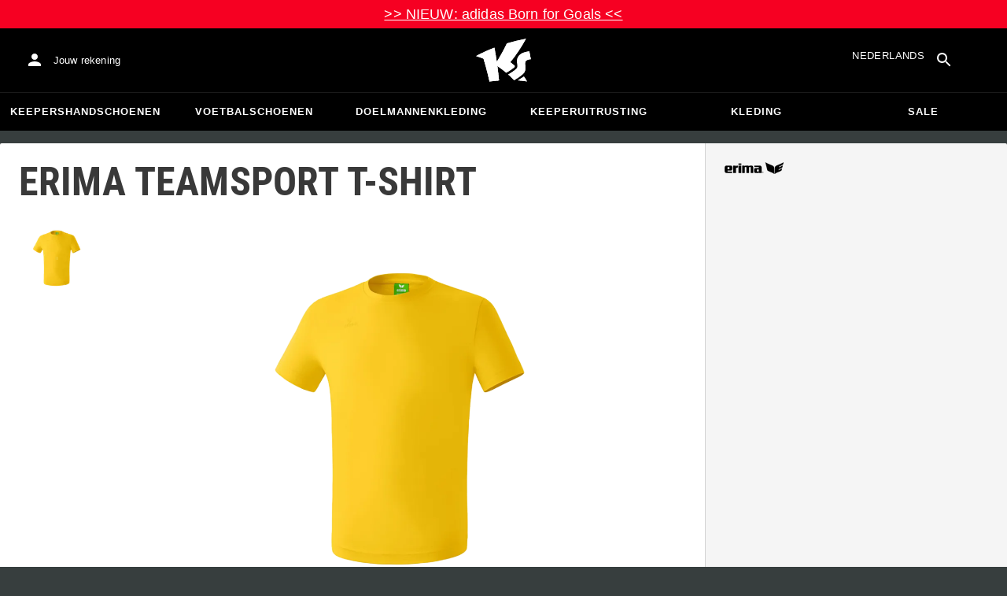

--- FILE ---
content_type: text/css
request_url: https://www.keepersport.be/dist/assets/ProductBadge-Cbg1kZVN.css
body_size: 541
content:
._root_nvvz0_1{width:38px;height:38px;background-color:var(--color);color:var(--text-color);border-radius:50%;display:flex;align-items:center;justify-content:center;font-size:13px;font-weight:700;text-transform:uppercase}._NewBadge_nvvz0_15{background-color:var(--color, var(--new-badge-color));color:var(--text-color, white)}._SaleBadge_nvvz0_20,._OfferBadge_nvvz0_25{background-color:var(--color, var(--sale-badge-color));color:var(--text-color, white)}._medium_nvvz0_30{font-size:14px}._large_nvvz0_34{font-size:18px}._promoLabel_nvvz0_38{--color: #ccc;--text-color: #000;background-color:var(--color);color:var(--text-color);border-radius:4px;text-box-trim:trim-both;text-box-edge:cap alphabetic;font-size:12px;font-weight:var(--fw-bold);padding:6px;position:absolute;top:0;right:0;margin-top:8px;margin-right:8px}._root_1wy1r_1{--size: 1em;--corner-size: calc(var(--size) / 2);--padding-h: calc(var(--size) / 1.5);--padding-v: calc(var(--size) / 3.5);font-weight:700;text-transform:uppercase;background-color:var(--color);color:var(--text-color);border-radius:0;width:auto;height:auto;padding:var(--padding-v) var(--padding-h);line-height:1;clip-path:polygon(0 var(--corner-size),var(--corner-size) 0,100% 0,100% calc(100% - var(--corner-size)),calc(100% - var(--corner-size)) 100%,0 100%)}._root_1xhgq_1{--color: #ccc;--text-color: black;position:absolute;inset:0;pointer-events:none;overflow:hidden}._ribbon_1xhgq_11{--padding-v: calc(var(--spacing) / 1.5);position:absolute;top:calc((1em + var(--padding-v) * 2) / -2);left:-50%;background-color:var(--color);color:var(--text-color);font-size:var(--fs-xs);font-weight:var(--fw-bold);text-transform:uppercase;text-box-edge:cap alphabetic;text-box-trim:trim-both;padding:var(--padding-v) var(--spacing);width:100%;text-align:center;rotate:-45deg;translate:1.75em 1.75em}._root_1xhgq_1+._root_1xhgq_1 ._ribbon_1xhgq_11{top:auto;left:auto;bottom:calc((1em + var(--padding-v) * 2) / -2);right:-50%;rotate:-45deg;translate:-1.75em -1.75em}


--- FILE ---
content_type: text/css
request_url: https://www.keepersport.be/dist/assets/ProductImages-BdBQoe98.css
body_size: 1211
content:
._root_1mr4v_1{display:grid}._vertical_1mr4v_5{grid-template-columns:[items-start] 1fr [up-start down-start] auto [up-end down-end] 1fr [items-end];grid-template-rows:[items-start] var(--spacing) [up-start] auto [up-end] 1fr [down-start] auto [down-end] var(--spacing) [items-end]}._vertical_1mr4v_5 ._items_1mr4v_28{flex-direction:column}._horizontal_1mr4v_32{grid-template-columns:[items-start] var(--spacing) [up-start] auto [up-end] 1fr [down-start] auto [down-end] var(--spacing) [items-end];grid-template-rows:[items-start] 1fr [up-start down-start] auto [up-end down-end] 1fr [items-end]}._horizontal_1mr4v_32 ._items_1mr4v_28{flex-direction:row}._items_1mr4v_28{display:flex;overflow:auto;overscroll-behavior:contain;grid-area:items}._items_1mr4v_28::-webkit-scrollbar{width:0;height:0;background:transparent}._item_1mr4v_28{position:relative;flex:0 0 auto;z-index:10}._vertical_1mr4v_5 ._item_1mr4v_28:not(:first-child){margin-top:var(--spacing)}._horizontal_1mr4v_32 ._item_1mr4v_28:not(:first-child){margin-left:var(--spacing)}._active_1mr4v_86 ._activeIndicator_1mr4v_86{opacity:1}._activeIndicator_1mr4v_86{position:absolute;inset:0;border:solid 2px var(--theme-color, black);opacity:0}._up_1mr4v_100,._down_1mr4v_101{z-index:20;transition:opacity .1s cubic-bezier(.4,0,.2,1)}._up_1mr4v_100,._down_1mr4v_101,._up_1mr4v_100:hover,._down_1mr4v_101:hover{background-color:#fff}._up_1mr4v_100{grid-area:up}._down_1mr4v_101{grid-area:down}._top_1mr4v_121 ._up_1mr4v_100,._bottom_1mr4v_122 ._down_1mr4v_101{opacity:0;pointer-events:none}._horizontal_1mr4v_32 ._up_1mr4v_100,._horizontal_1mr4v_32 ._down_1mr4v_101{transform:rotate(-90deg)}._root_xnhdl_1{--spacing: 8px;--nav-gap: calc(var(--spacing) * 3);display:grid;grid-template-columns:[nav-start] auto [nav-end] var(--nav-gap) [main-start zoom-start] 1fr [main-end zoom-end];grid-template-rows:[nav-start main-start zoom-start] 100% [nav-end main-end zoom-end]}._main_xnhdl_16{align-self:stretch;width:100%;grid-area:main;min-width:0;aspect-ratio:1 / 1;min-height:0}._image_xnhdl_25{cursor:zoom-in}._preview_xnhdl_29{display:block;width:var(--item-size);height:var(--item-size);object-fit:contain;object-position:center}@keyframes _rotate-y_xnhdl_1{0%{transform:rotateY(0)}to{transform:rotateY(360deg)}}._modelPreview_xnhdl_46{width:var(--item-size);height:var(--item-size);display:flex;align-items:center;justify-content:center;animation:_rotate-y_xnhdl_1 3s linear infinite}._navigation_xnhdl_55{--item-size: calc(var(--spacing) * 8);z-index:20;grid-area:nav}._steppers_xnhdl_62{grid-area:main;justify-self:end;align-self:end;display:flex}@media(max-width:1000px){._navigation_xnhdl_55{--item-size: var(--min-touch-target-size, 48px)}}@media(min-width:1200px){._navigation_xnhdl_55{--item-size: calc(var(--spacing) * 12)}}._badges_xnhdl_81{grid-area:main;align-self:start;justify-self:end;padding:0 8px;display:grid;grid-gap:8px;z-index:10}@media(max-width:715px){._root_xnhdl_1{--nav-gap: var(--spacing);grid-template-columns:[nav-start main-start zoom-start] auto [nav-end main-end zoom-end];grid-template-rows:[main-start zoom-start] auto [main-end zoom-end] var(--nav-gap) [nav-start] 1fr [nav-end]}._image_xnhdl_25{width:100vmin;height:100%}._navigation_xnhdl_55{height:auto}._badges_xnhdl_81{align-self:end;justify-self:start;margin-bottom:8px}}._fullscreen_xnhdl_121{--margin: calc(var(--spacing) * 2);position:fixed;top:0;left:0;width:100vw;height:100vh;background-color:#fff;z-index:1290;display:grid;grid-template-columns:[image-start] var(--margin) [prev-start] auto [prev-end] 1fr [next-start exit-start] auto [next-end exit-end] var(--margin) [image-end];grid-template-rows:[image-start prev-start next-start] var(--margin) [exit-start] auto [exit-end] 1fr [image-end prev-end next-end]}._fullscreenImageContainer_xnhdl_153{grid-area:image}._fullscreenImage_xnhdl_153{display:block;width:100vw;height:100vh;object-position:center;object-fit:contain}._exitFullscreen_xnhdl_165{grid-area:exit}._fullscreenPrev_xnhdl_169,._fullscreenNext_xnhdl_170{align-self:center}._fullscreenPrev_xnhdl_169{grid-area:prev}._fullscreenNext_xnhdl_170{grid-area:next}._hoverZoom_xnhdl_182{opacity:0;pointer-events:none;width:100%;grid-area:zoom;z-index:20}._hoverZoomOpen_xnhdl_190{opacity:1;pointer-events:auto}._zoom_fblse_1{--position: center;display:block;background-color:#fff;width:100%;height:100%;object-fit:none;object-position:var(--position);z-index:10;cursor:zoom-out}._root_qupb6_1{object-fit:contain;object-position:center}


--- FILE ---
content_type: text/javascript
request_url: https://www.keepersport.be/dist/assets/Badge-BlXVmsp2.js
body_size: 1850
content:
import{m as or,o as ar,u as tr,b as nr,_ as b,f as W,s as A,p as t,h as ir}from"./ButtonBase-CfsUvXJH.js";import{r as sr}from"./index-CXlflqCc.js";import{u as F}from"./usePreviousProps-DH9lQR7P.js";import{j as M}from"./client-C-Tgil48.js";import{u as U}from"./useSlotProps-Cs2-7qLx.js";function er(o){const{badgeContent:a,invisible:r=!1,max:n=99,showZero:i=!1}=o,c=F({badgeContent:a,max:n});let e=r;r===!1&&a===0&&!i&&(e=!0);const{badgeContent:s,max:p=n}=e?c:o,g=s&&Number(s)>p?`${p}+`:s;return{badgeContent:s,invisible:e,max:p,displayValue:g}}function lr(o){return ar("MuiBadge",o)}const l=or("MuiBadge",["root","badge","dot","standard","anchorOriginTopRight","anchorOriginBottomRight","anchorOriginTopLeft","anchorOriginBottomLeft","invisible","colorError","colorInfo","colorPrimary","colorSecondary","colorSuccess","colorWarning","overlapRectangular","overlapCircular","anchorOriginTopLeftCircular","anchorOriginTopLeftRectangular","anchorOriginTopRightCircular","anchorOriginTopRightRectangular","anchorOriginBottomLeftCircular","anchorOriginBottomLeftRectangular","anchorOriginBottomRightCircular","anchorOriginBottomRightRectangular"]),cr=["anchorOrigin","className","classes","component","components","componentsProps","children","overlap","color","invisible","max","badgeContent","slots","slotProps","showZero","variant"],O=10,x=4,pr=o=>{const{color:a,anchorOrigin:r,invisible:n,overlap:i,variant:c,classes:e={}}=o,s={root:["root"],badge:["badge",c,n&&"invisible",`anchorOrigin${t(r.vertical)}${t(r.horizontal)}`,`anchorOrigin${t(r.vertical)}${t(r.horizontal)}${t(i)}`,`overlap${t(i)}`,a!=="default"&&`color${t(a)}`]};return ir(s,lr,e)},gr=A("span",{name:"MuiBadge",slot:"Root",overridesResolver:(o,a)=>a.root})({position:"relative",display:"inline-flex",verticalAlign:"middle",flexShrink:0}),dr=A("span",{name:"MuiBadge",slot:"Badge",overridesResolver:(o,a)=>{const{ownerState:r}=o;return[a.badge,a[r.variant],a[`anchorOrigin${t(r.anchorOrigin.vertical)}${t(r.anchorOrigin.horizontal)}${t(r.overlap)}`],r.color!=="default"&&a[`color${t(r.color)}`],r.invisible&&a.invisible]}})(({theme:o})=>{var a;return{display:"flex",flexDirection:"row",flexWrap:"wrap",justifyContent:"center",alignContent:"center",alignItems:"center",position:"absolute",boxSizing:"border-box",fontFamily:o.typography.fontFamily,fontWeight:o.typography.fontWeightMedium,fontSize:o.typography.pxToRem(12),minWidth:O*2,lineHeight:1,padding:"0 6px",height:O*2,borderRadius:O,zIndex:1,transition:o.transitions.create("transform",{easing:o.transitions.easing.easeInOut,duration:o.transitions.duration.enteringScreen}),variants:[...Object.keys(((a=o.vars)!=null?a:o).palette).filter(r=>{var n,i;return((n=o.vars)!=null?n:o).palette[r].main&&((i=o.vars)!=null?i:o).palette[r].contrastText}).map(r=>({props:{color:r},style:{backgroundColor:(o.vars||o).palette[r].main,color:(o.vars||o).palette[r].contrastText}})),{props:{variant:"dot"},style:{borderRadius:x,height:x*2,minWidth:x*2,padding:0}},{props:({ownerState:r})=>r.anchorOrigin.vertical==="top"&&r.anchorOrigin.horizontal==="right"&&r.overlap==="rectangular",style:{top:0,right:0,transform:"scale(1) translate(50%, -50%)",transformOrigin:"100% 0%",[`&.${l.invisible}`]:{transform:"scale(0) translate(50%, -50%)"}}},{props:({ownerState:r})=>r.anchorOrigin.vertical==="bottom"&&r.anchorOrigin.horizontal==="right"&&r.overlap==="rectangular",style:{bottom:0,right:0,transform:"scale(1) translate(50%, 50%)",transformOrigin:"100% 100%",[`&.${l.invisible}`]:{transform:"scale(0) translate(50%, 50%)"}}},{props:({ownerState:r})=>r.anchorOrigin.vertical==="top"&&r.anchorOrigin.horizontal==="left"&&r.overlap==="rectangular",style:{top:0,left:0,transform:"scale(1) translate(-50%, -50%)",transformOrigin:"0% 0%",[`&.${l.invisible}`]:{transform:"scale(0) translate(-50%, -50%)"}}},{props:({ownerState:r})=>r.anchorOrigin.vertical==="bottom"&&r.anchorOrigin.horizontal==="left"&&r.overlap==="rectangular",style:{bottom:0,left:0,transform:"scale(1) translate(-50%, 50%)",transformOrigin:"0% 100%",[`&.${l.invisible}`]:{transform:"scale(0) translate(-50%, 50%)"}}},{props:({ownerState:r})=>r.anchorOrigin.vertical==="top"&&r.anchorOrigin.horizontal==="right"&&r.overlap==="circular",style:{top:"14%",right:"14%",transform:"scale(1) translate(50%, -50%)",transformOrigin:"100% 0%",[`&.${l.invisible}`]:{transform:"scale(0) translate(50%, -50%)"}}},{props:({ownerState:r})=>r.anchorOrigin.vertical==="bottom"&&r.anchorOrigin.horizontal==="right"&&r.overlap==="circular",style:{bottom:"14%",right:"14%",transform:"scale(1) translate(50%, 50%)",transformOrigin:"100% 100%",[`&.${l.invisible}`]:{transform:"scale(0) translate(50%, 50%)"}}},{props:({ownerState:r})=>r.anchorOrigin.vertical==="top"&&r.anchorOrigin.horizontal==="left"&&r.overlap==="circular",style:{top:"14%",left:"14%",transform:"scale(1) translate(-50%, -50%)",transformOrigin:"0% 0%",[`&.${l.invisible}`]:{transform:"scale(0) translate(-50%, -50%)"}}},{props:({ownerState:r})=>r.anchorOrigin.vertical==="bottom"&&r.anchorOrigin.horizontal==="left"&&r.overlap==="circular",style:{bottom:"14%",left:"14%",transform:"scale(1) translate(-50%, 50%)",transformOrigin:"0% 100%",[`&.${l.invisible}`]:{transform:"scale(0) translate(-50%, 50%)"}}},{props:{invisible:!0},style:{transition:o.transitions.create("transform",{easing:o.transitions.easing.easeInOut,duration:o.transitions.duration.leavingScreen})}}]}}),br=sr.forwardRef(function(a,r){var n,i,c,e,s,p;const g=tr({props:a,name:"MuiBadge"}),{anchorOrigin:P={vertical:"top",horizontal:"right"},className:k,component:V,components:y={},componentsProps:$={},children:E,overlap:R="rectangular",color:C="default",invisible:H=!1,max:S=99,badgeContent:B,slots:d,slotProps:v,showZero:z=!1,variant:u="standard"}=g,Z=nr(g,cr),{badgeContent:_,invisible:q,max:G,displayValue:J}=er({max:S,invisible:H,badgeContent:B,showZero:z}),K=F({anchorOrigin:P,color:C,overlap:R,variant:u,badgeContent:B}),T=q||_==null&&u!=="dot",{color:Q=C,overlap:X=R,anchorOrigin:Y=P,variant:N=u}=T?K:g,j=N!=="dot"?J:void 0,m=b({},g,{badgeContent:_,invisible:T,max:G,displayValue:j,showZero:z,anchorOrigin:Y,color:Q,overlap:X,variant:N}),D=pr(m),I=(n=(i=d?.root)!=null?i:y.Root)!=null?n:gr,L=(c=(e=d?.badge)!=null?e:y.Badge)!=null?c:dr,f=(s=v?.root)!=null?s:$.root,h=(p=v?.badge)!=null?p:$.badge,w=U({elementType:I,externalSlotProps:f,externalForwardedProps:Z,additionalProps:{ref:r,as:V},ownerState:m,className:W(f?.className,D.root,k)}),rr=U({elementType:L,externalSlotProps:h,ownerState:m,className:W(D.badge,h?.className)});return M.jsxs(I,b({},w,{children:[E,M.jsx(L,b({},rr,{children:j}))]}))});export{br as B};


--- FILE ---
content_type: text/javascript
request_url: https://www.keepersport.be/dist/assets/mini-cart-CohaGKvb.js
body_size: 1360
content:
import{j as t,c as p}from"./client-C-Tgil48.js";import{f as c}from"./foreGetData-CEFIhukI.js";import{M as d}from"./MiniCart-fWMIXMgw.js";import{r as l}from"./index-CXlflqCc.js";import{Q as u}from"./utils-ChAIYoCU.js";import{T as h,a as f}from"./translations-Bpa95lIJ.js";import{L as b}from"./useLocale-knX7ZyFC.js";import{T as g}from"./Theme-BdGBlSkt.js";import{l as x,c as j,s as C}from"./cart-id-storage-BdmseNXq.js";import{C as E}from"./fragment-masking-C-TufQnw.js";import{c as v,g as y,A as w}from"./getEndpoint-CzrsbNbq.js";import{z as i}from"./index-CUOw3Yh4.js";import{P as I,S as L}from"./context-SoidrsDS.js";import{Q as T}from"./queryClient-GKJ-a7pV.js";import"./index-DUrpPFqB.js";import"./main.js-DSwtt3Uv.js";import"./Portal-BLv9n1vy.js";import"./index-C9Hxpakc.js";import"./ButtonBase-CfsUvXJH.js";import"./Modal-CUlqCr2Y.js";import"./createChainedFunction-BO_9K8Jh.js";import"./useSlotProps-Cs2-7qLx.js";import"./Fade-DhD-2IJF.js";import"./utils-Bf7Ucfe6.js";import"./Paper-DBwTdK4H.js";import"./Slide-DCjBUkV5.js";import"./noop-BjFrJKj1.js";import"./ClickAwayListener-H2AtKxAA.js";import"./createSvgIcon-CsPYoxUC.js";import"./createSvgIcon-BdvxM5SP.js";import"./useControlled-B4qA_ti5.js";import"./IconButton-BMQ7MX30.js";import"./Badge-BlXVmsp2.js";import"./usePreviousProps-DH9lQR7P.js";import"./notNull-B_5z1sAP.js";import"./gql-BQZCOXLn.js";import"./dataLayer-eHL0F2zs.js";import"./Close-BTldvbWz.js";import"./Typography-Bt4N68Ha.js";import"./LinearProgress-NDDJSAtd.js";import"./index-MSzCTZVw.js";import"./tslib.es6-SmB5sQVp.js";import"./Edit-RDMoKJaj.js";import"./useSlot-BpJRMfhZ.js";import"./color-BgDc1h9-.js";import"./colorManipulator-CApNDjx9.js";import"./Popper-Q_3m2cRy.js";import"./operations-BbAGWcwK.js";import"./useMutation-D3NxQVyL.js";import"./Alert-CtlpU9ct.js";import"./Close-Dvpzt1dj.js";const P=({children:o})=>{const[n,s]=l.useState(x()),r=e=>{e!==n&&(e===void 0?j():C(e),s(e))};return t.jsx(E,{cartId:n,onChange:r,children:o})},S=i.object({clientId:i.string(),currency:i.string(),enabled:i.boolean(),submitUrl:i.string(),payLaterEnabled:i.boolean()}),k=({children:o,locale:n,translations:s,payPalSettings:r,stripeSettings:e})=>{const a=v(y());return t.jsx(b,{locale:n,children:t.jsx(h,{translations:s,children:t.jsx(P,{children:t.jsx(w,{client:a,children:t.jsx(g,{children:t.jsx(u,{client:new T,children:t.jsx(I,{enabled:r.enabled,submitUrl:r.submitUrl,payLaterEnabled:r.payLaterEnabled,options:{clientId:r.clientId,components:r.payLaterEnabled?"buttons,messages":"buttons",currency:r.currency,"disable-funding":"credit,card,eps,sofort","enable-funding":r.payLaterEnabled?"paylater":void 0},children:t.jsx(L,{...e,children:t.jsx(f,{children:o})})})})})})})})})},M=i.object({apiKey:i.string(),placeOrderUrl:i.string()}),kr=o=>{if(!(o instanceof HTMLElement))throw new Error("Container must be an HTMLElement");const n=o.ownerDocument.documentElement.lang,s=JSON.parse(c(o,"strings")),{paypalSettings:r}=o.dataset;if(r===void 0)throw new Error("The container is missing the data-paypal-settings attribute.");const e=S.parse(JSON.parse(r)),{stripeSettings:a}=o.dataset;if(a===void 0)throw new Error("The container is missing the data-stripe-settings attribute.");const{checkoutLink:m}=o.dataset;if(m===void 0)throw new Error("The container is missing the data-checkout-link attribute.");p.createRoot(o).render(t.jsx(k,{locale:n,translations:s,payPalSettings:e,stripeSettings:M.parse(JSON.parse(a)),children:t.jsx(d,{checkoutUrl:m})}))};export{kr as default};


--- FILE ---
content_type: text/javascript
request_url: https://www.keepersport.be/dist/assets/MiniCart-fWMIXMgw.js
body_size: 3766
content:
const __vite__mapDeps=(i,m=__vite__mapDeps,d=(m.f||(m.f=["assets/index-Ccjvv_D9.js","assets/client-C-Tgil48.js","assets/index-DUrpPFqB.js","assets/translations-Bpa95lIJ.js","assets/index-CXlflqCc.js","assets/index-MSzCTZVw.js","assets/tslib.es6-SmB5sQVp.js","assets/ButtonBase-CfsUvXJH.js","assets/useLocale-knX7ZyFC.js","assets/Edit-RDMoKJaj.js","assets/createSvgIcon-BdvxM5SP.js","assets/useSlot-BpJRMfhZ.js","assets/useSlotProps-Cs2-7qLx.js","assets/createSvgIcon-CsPYoxUC.js","assets/createChainedFunction-BO_9K8Jh.js","assets/useControlled-B4qA_ti5.js","assets/color-BgDc1h9-.js","assets/colorManipulator-CApNDjx9.js","assets/Popper-Q_3m2cRy.js","assets/Portal-BLv9n1vy.js","assets/index-C9Hxpakc.js","assets/IconButton-BMQ7MX30.js","assets/Typography-Bt4N68Ha.js","assets/Money-DAfCj9s1.js","assets/Money-NgvL3EwT.css","assets/context-SoidrsDS.js","assets/operations-BbAGWcwK.js","assets/getEndpoint-CzrsbNbq.js","assets/notNull-B_5z1sAP.js","assets/fragment-masking-C-TufQnw.js","assets/noop-BjFrJKj1.js","assets/utils-ChAIYoCU.js","assets/useMutation-D3NxQVyL.js","assets/index-CUOw3Yh4.js","assets/Alert-CtlpU9ct.js","assets/Close-Dvpzt1dj.js","assets/Paper-DBwTdK4H.js","assets/Divider-BIU6_7fc.js","assets/dividerClasses-AeoERw77.js","assets/gql-BQZCOXLn.js","assets/Button-Br0A-aLR.js","assets/CouponCode-DveT1RRQ.js","assets/Collapse-C853W8Wy.js","assets/utils-Bf7Ucfe6.js","assets/Remove-CeS2jU-h.js","assets/Add-BXvFImqX.js","assets/KsProgress-C25K2JU4.js","assets/KsProgress-CY-OufzQ.css","assets/NativeSelect-DBBYnFEi.js","assets/OutlinedInput-BhX8zUgJ.js","assets/useFormControl-f78cJ71v.js","assets/formControlState-Dq1zat_P.js","assets/GlobalStyles-DBnXBeuI.js","assets/TextField-BVN17007.js","assets/Select-j1SBtOVw.js","assets/Menu-DqCdBwaC.js","assets/Grow-DYo31uv4.js","assets/Modal-CUlqCr2Y.js","assets/Fade-DhD-2IJF.js","assets/List-BG44w2cQ.js","assets/Snackbar-BGMCRtNn.js","assets/ClickAwayListener-H2AtKxAA.js","assets/CouponCode-C-1vLJl8.css","assets/useQuery-Bt0hNAto.js","assets/ExpandLess-BeOJfrGw.js","assets/ExpandMore-92WpyFcg.js","assets/ListItem-YobXVgBA.js","assets/ListItemSecondaryAction-iY8SkZHR.js","assets/listItemButtonClasses-BnrSLWLN.js","assets/ListItemButton-Co_h-1F6.js","assets/ListItemAvatar-DD_RCe9X.js","assets/ListItemText-BEwcieKr.js","assets/listItemTextClasses-DTWsj5f6.js","assets/ProductTile-CuYp8xmX.js","assets/MoneyRange-Bz4ArL2Z.js","assets/StylizedPrice-2XYJbqoC.js","assets/StylizedPrice-CbWb3cFI.css","assets/Carousel-MbR5_fjn.js","assets/Carousel-CTiyRh5a.css","assets/ChevronRight-Bd4ys4in.js","assets/ChevronLeft-mHnNE6cK.js","assets/useDebounce-V0Vo9IRN.js","assets/Skeleton-pjCrTKPg.js","assets/ProductTile-D_TFAtkh.css","assets/array-CC7qC7dY.js","assets/track-add-to-cart-AXAefHxp.js","assets/dataLayer-eHL0F2zs.js","assets/main.js-DSwtt3Uv.js","assets/Theme-BdGBlSkt.js","assets/Slide-DCjBUkV5.js","assets/Badge-BlXVmsp2.js","assets/usePreviousProps-DH9lQR7P.js","assets/Close-BTldvbWz.js","assets/LinearProgress-NDDJSAtd.js","assets/index-Bb8PLN8T.css"])))=>i.map(i=>d[i]);
import{_ as y}from"./main.js-DSwtt3Uv.js";import{j as r,r as w}from"./client-C-Tgil48.js";import{r as s}from"./index-CXlflqCc.js";import{u as b,a as S,b as I}from"./fragment-masking-C-TufQnw.js";import{T as k}from"./Theme-BdGBlSkt.js";import{P as q}from"./Portal-BLv9n1vy.js";import{M as E}from"./Modal-CUlqCr2Y.js";import{P}from"./Paper-DBwTdK4H.js";import{S as T}from"./Slide-DCjBUkV5.js";import{n as M}from"./noop-BjFrJKj1.js";import{C as D}from"./ClickAwayListener-H2AtKxAA.js";import{g as L}from"./index-DUrpPFqB.js";import{r as O}from"./ButtonBase-CfsUvXJH.js";import{r as F}from"./createSvgIcon-CsPYoxUC.js";import{I as C}from"./IconButton-BMQ7MX30.js";import{B as R}from"./Badge-BlXVmsp2.js";import{a as N}from"./notNull-B_5z1sAP.js";import{g as x}from"./gql-BQZCOXLn.js";import{p as A}from"./dataLayer-eHL0F2zs.js";import{z as d}from"./index-CUOw3Yh4.js";import{b as $}from"./translations-Bpa95lIJ.js";import{C as B}from"./Close-BTldvbWz.js";import{T as z}from"./Typography-Bt4N68Ha.js";import{u as U}from"./getEndpoint-CzrsbNbq.js";import{L as H}from"./LinearProgress-NDDJSAtd.js";const Q="_backdrop_1qugx_1",J="_paper_1qugx_5",_={backdrop:Q,paper:J},V=({open:t=!0,onClose:o,children:e,innerClassName:n})=>r.jsx(q,{children:r.jsx(k,{children:r.jsx(E,{open:t,onClick:o,className:_.backdrop,children:r.jsx(P,{component:T,direction:"left",in:t,className:[_.paper,n].join(" "),square:!0,style:{position:"fixed",top:0,right:0,bottom:0},onClick:a=>a.stopPropagation(),children:r.jsx("div",{children:e})})})})}),G=({children:t,onClose:o=M})=>r.jsx(D,{onClickAway:o,children:r.jsx("div",{children:t})});var m={},h;function K(){if(h)return m;h=1;var t=O();Object.defineProperty(m,"__esModule",{value:!0}),m.default=void 0;var o=t(F()),e=w();return m.default=(0,o.default)((0,e.jsx)("path",{d:"M7 18c-1.1 0-1.99.9-1.99 2S5.9 22 7 22s2-.9 2-2-.9-2-2-2M1 2v2h2l3.6 7.59-1.35 2.45c-.16.28-.25.61-.25.96 0 1.1.9 2 2 2h12v-2H7.42c-.14 0-.25-.11-.25-.25l.03-.12.9-1.63h7.45c.75 0 1.41-.41 1.75-1.03l3.58-6.49c.08-.14.12-.31.12-.48 0-.55-.45-1-1-1H5.21l-.94-2zm16 16c-1.1 0-1.99.9-1.99 2s.89 2 1.99 2 2-.9 2-2-.9-2-2-2"}),"ShoppingCart"),m}var W=K();const X=L(W),Y="_root_1s4t2_1",Z={root:Y},rr=s.forwardRef(({items:t,onClick:o},e)=>r.jsx("div",{className:Z.root,children:r.jsx(C,{onClick:o,color:"inherit",ref:e,"aria-label":"Show cart contents",children:r.jsx(R,{badgeContent:t,color:"primary",children:r.jsx(X,{color:"inherit"})})})})),er="_content_g2pw6_1",tr="_header_g2pw6_5",or="_promos_g2pw6_13",nr="_cartDetails_g2pw6_17",sr="_loading_g2pw6_21",ar="_spacer_g2pw6_35",ir="_crossSell_g2pw6_39",cr="_shippingPrice_g2pw6_46",pr="_text_g2pw6_66",mr="_bar_g2pw6_70",lr="_icon_g2pw6_75",dr="_freeShippingInner_g2pw6_80",g={content:er,header:tr,promos:or,cartDetails:nr,loading:sr,spacer:ar,crossSell:ir,shippingPrice:cr,text:pr,bar:mr,icon:lr,freeShippingInner:dr},ur=({items:t,total:o})=>A("view_cart",{currency:o.currency,value:o.amount,items:t.map(e=>({item_id:e.sku,item_name:e.name,item_brand:e.brand??void 0,price:e.price??0,quantity:e.quantity}))}),fr=s.lazy(async()=>({default:(await y(async()=>{const{OverlayContent:t}=await import("./index-Ccjvv_D9.js");return{OverlayContent:t}},__vite__mapDeps([0,1,2,3,4,5,6,7,8,9,10,11,12,13,14,15,16,17,18,19,20,21,22,23,24,25,26,27,28,29,30,31,32,33,34,35,36,37,38,39,40,41,42,43,44,45,46,47,48,49,50,51,52,53,54,55,56,57,58,59,60,61,62,63,64,65,66,67,68,69,70,71,72,73,74,75,76,77,78,79,80,81,82,83,84,85,86,87,88,89,90,91,92,93,94]))).OverlayContent})),i="cartupdated",v=()=>r.jsx("div",{className:g.loading,children:r.jsx(H,{})}),gr=()=>{const[t,o]=s.useState(!1),e=s.useCallback(n=>o(a=>n===void 0?!a:n),[]);return s.useEffect(()=>{const n=()=>e(!0);return window.document.addEventListener(i,n),()=>{window.document.removeEventListener(i,n)}},[e]),[t,e]},_r=()=>{const t=b();s.useEffect(()=>{const o=e=>{const n=d.object({cart:d.object({cart:d.object({id:d.string()})})}).safeParse(e.detail);n.success&&t(n.data.cart.cart.id)};return window.document.addEventListener(i,o),()=>{window.document.removeEventListener(i,o)}},[t])},hr=x(`
    fragment MiniCartFragment on Cart {
        id
        numberOfItems
        qualifiesForFreeShipping
        itemTotal {
            amount
            currency
        }
        lineItems {
            key
            name
            quantity
            product {
                sku
                brand {
                    id
                    name
                }
            }
            unitPrice {
                amount
            }
        }
        order {
            id
        }
        promos {
            message
            sentiment
        }
        shippingCostThresholds {
            amount {
                amount
            }
            minimum {
                amount
            }
        }
        ...CrossSellFragment
        ...MiniCartCartDetailsFragment
    }
`),vr=x(`
    query MiniCart($cartId: ID!) {
        cart(id: $cartId) {
            ...MiniCartFragment
        }
    }
`),Cr=()=>{const t=S(),{loading:o,data:e,error:n,refetch:a}=U(vr,{variables:{cartId:t??""},skip:t===void 0}),l=e?.cart,c=I(hr,l)??void 0,u=(c?.order??void 0)===void 0?c:void 0;return{loading:o,error:n,cart:u,refetch:a}},Qr=({checkoutUrl:t})=>{_r();const[o,e]=gr(),{cart:n,loading:a,error:l,refetch:c}=Cr();return s.useEffect(()=>{const p=()=>c();return document.addEventListener(i,p),()=>{document.removeEventListener(i,p)}},[c]),s.useEffect(()=>{!o||n===void 0||n.itemTotal===null||ur({total:n.itemTotal,items:n.lineItems.map(({name:p,quantity:u,unitPrice:j,product:f})=>f===null?null:{brand:f.brand?.name,name:p,price:j?.amount,quantity:u??1,sku:f.sku}).filter(N)})},[n,o]),l!==void 0?r.jsx(r.Fragment,{children:l.message}):r.jsxs(G,{onClose:()=>e(!1),children:[r.jsx(rr,{items:n?.numberOfItems??0,onClick:()=>e(!0)}),r.jsxs(V,{open:o,onClose:()=>e(!1),innerClassName:g.content,children:[r.jsxs(z,{variant:"h6",className:g.header,children:[r.jsx($,{id:"header"}),r.jsx(C,{onClick:()=>e(!1),children:r.jsx(B,{})})]}),r.jsx(s.Suspense,{fallback:r.jsx(v,{}),children:o?r.jsx(fr,{cart:n,checkoutUrl:t}):void 0}),a?r.jsx(v,{}):void 0]})]})};export{i as C,Qr as M,X as S,g as s};


--- FILE ---
content_type: application/javascript
request_url: https://static-assets.keepersport.net/dist/assets/index-Brj5Y3o2.js
body_size: 1470
content:
const __vite__mapDeps=(i,m=__vite__mapDeps,d=(m.f||(m.f=["assets/openBundleDialog-CU-OFk2Q.js","assets/client-C-Tgil48.js","assets/index-DUrpPFqB.js","assets/utils-ChAIYoCU.js","assets/ButtonBase-CfsUvXJH.js","assets/index-CXlflqCc.js","assets/index-C9Hxpakc.js","assets/BundlePageProviders-BfAHVYb2.js","assets/operations-BbAGWcwK.js","assets/getEndpoint-CzrsbNbq.js","assets/tslib.es6-SmB5sQVp.js","assets/Check-CsRS1eAF.js","assets/createSvgIcon-CsPYoxUC.js","assets/createSvgIcon-BdvxM5SP.js","assets/createChainedFunction-BO_9K8Jh.js","assets/useControlled-B4qA_ti5.js","assets/notNull-B_5z1sAP.js","assets/useLocale-knX7ZyFC.js","assets/ShippingDelay-BZeCis36.js","assets/LocalShipping-BpYA0lh9.js","assets/ShippingDelay-CzDrIDS7.css","assets/ProductImages-C9apjYr1.js","assets/ProgressOverlay-BqiZvCzV.js","assets/KsProgress-C25K2JU4.js","assets/KsProgress-CY-OufzQ.css","assets/Fade-DhD-2IJF.js","assets/utils-Bf7Ucfe6.js","assets/ProgressOverlay-Cx75TNGt.css","assets/ExpandLess-BeOJfrGw.js","assets/ExpandMore-92WpyFcg.js","assets/IconButton-BMQ7MX30.js","assets/Image-DMXv6HOL.js","assets/Skeleton-pjCrTKPg.js","assets/colorManipulator-CApNDjx9.js","assets/tuple-QYjjHsyZ.js","assets/ProductBadge-Da1EAh6f.js","assets/color-BgDc1h9-.js","assets/ProductBadge-Cbg1kZVN.css","assets/Close-BTldvbWz.js","assets/noop-BjFrJKj1.js","assets/Portal-BLv9n1vy.js","assets/ChevronLeft-mHnNE6cK.js","assets/ChevronRight-Bd4ys4in.js","assets/Carousel-MbR5_fjn.js","assets/Carousel-CTiyRh5a.css","assets/ArrowLeft-C9nxBT-A.js","assets/ArrowRight-Vd9y73JE.js","assets/useMediaQuery-S0Va8gmo.js","assets/getThemeProps-AoZ36LNS.js","assets/ProductImages-BdBQoe98.css","assets/main.js-DSwtt3Uv.js","assets/translations-Bpa95lIJ.js","assets/index-MSzCTZVw.js","assets/Edit-RDMoKJaj.js","assets/useSlot-BpJRMfhZ.js","assets/useSlotProps-Cs2-7qLx.js","assets/Popper-Q_3m2cRy.js","assets/Button-Br0A-aLR.js","assets/NativeSelect-DBBYnFEi.js","assets/OutlinedInput-BhX8zUgJ.js","assets/useFormControl-f78cJ71v.js","assets/formControlState-Dq1zat_P.js","assets/GlobalStyles-DBnXBeuI.js","assets/cart-id-storage-BdmseNXq.js","assets/StylizedPrice-2XYJbqoC.js","assets/StylizedPrice-CbWb3cFI.css","assets/useMutation-D3NxQVyL.js","assets/MiniCart-fWMIXMgw.js","assets/fragment-masking-C-TufQnw.js","assets/Theme-BdGBlSkt.js","assets/Modal-CUlqCr2Y.js","assets/Paper-DBwTdK4H.js","assets/Slide-DCjBUkV5.js","assets/ClickAwayListener-H2AtKxAA.js","assets/Badge-BlXVmsp2.js","assets/usePreviousProps-DH9lQR7P.js","assets/gql-BQZCOXLn.js","assets/dataLayer-eHL0F2zs.js","assets/index-CUOw3Yh4.js","assets/Typography-Bt4N68Ha.js","assets/LinearProgress-NDDJSAtd.js","assets/MiniCart-CknKkGw0.css","assets/static-routes-NzvWwL1M.js","assets/useQuery-Bt0hNAto.js","assets/BundlePageProviders-C8su0D5m.css","assets/Dialog-D7m_KjeA.js","assets/queryClient-GKJ-a7pV.js","assets/openBundleDialog-DVM90oqz.css"])))=>i.map(i=>d[i]);
import{_ as i}from"./main.js-DSwtt3Uv.js";const l=a=>{a.ownerDocument.addEventListener("click",async t=>{if(!(t.target instanceof HTMLElement))return;const e=t.target.closest("[data-bundle]");if(!(e instanceof HTMLAnchorElement))return;const{bundle:n}=e.dataset;n!==void 0&&(t.preventDefault(),(await i(async()=>{const{openBundleDialog:o}=await import("./openBundleDialog-CU-OFk2Q.js");return{openBundleDialog:o}},__vite__mapDeps([0,1,2,3,4,5,6,7,8,9,10,11,12,13,14,15,16,17,18,19,20,21,22,23,24,25,26,27,28,29,30,31,32,33,34,35,36,37,38,39,40,41,42,43,44,45,46,47,48,49,50,51,52,53,54,55,56,57,58,59,60,61,62,63,64,65,66,67,68,69,70,71,72,73,74,75,76,77,78,79,80,81,82,83,84,85,86,87]))).openBundleDialog(e,n))})};export{l as default};


--- FILE ---
content_type: application/javascript
request_url: https://static-assets.keepersport.net/dist/assets/listItemIconClasses-B23T1zXU.js
body_size: -13
content:
import{m as s,o as e}from"./ButtonBase-CfsUvXJH.js";function a(t){return e("MuiListItemIcon",t)}const o=s("MuiListItemIcon",["root","alignItemsFlexStart"]);export{a as g,o as l};


--- FILE ---
content_type: text/javascript
request_url: https://www.keepersport.be/dist/assets/client-C-Tgil48.js
body_size: 43348
content:
import{r as _a}from"./index-DUrpPFqB.js";var gi={exports:{}},pr={};var ga;function xc(){if(ga)return pr;ga=1;var T=_a(),Q=Symbol.for("react.element"),p=Symbol.for("react.fragment"),Ze=Object.prototype.hasOwnProperty,xe=T.__SECRET_INTERNALS_DO_NOT_USE_OR_YOU_WILL_BE_FIRED.ReactCurrentOwner,De={key:!0,ref:!0,__self:!0,__source:!0};function _e(le,O,ge){var ce,X={},H=null,Je=null;ge!==void 0&&(H=""+ge),O.key!==void 0&&(H=""+O.key),O.ref!==void 0&&(Je=O.ref);for(ce in O)Ze.call(O,ce)&&!De.hasOwnProperty(ce)&&(X[ce]=O[ce]);if(le&&le.defaultProps)for(ce in O=le.defaultProps,O)X[ce]===void 0&&(X[ce]=O[ce]);return{$$typeof:Q,type:le,key:H,ref:Je,props:X,_owner:xe.current}}return pr.Fragment=p,pr.jsx=_e,pr.jsxs=_e,pr}var wa;function _c(){return wa||(wa=1,gi.exports=xc()),gi.exports}var Mc=_c(),xl={},wi={exports:{}},ye={},ki={exports:{}},Si={};var ka;function Nc(){return ka||(ka=1,(function(T){function Q(w,P){var E=w.length;w.push(P);e:for(;0<E;){var F=E-1>>>1,U=w[F];if(0<xe(U,P))w[F]=P,w[E]=U,E=F;else break e}}function p(w){return w.length===0?null:w[0]}function Ze(w){if(w.length===0)return null;var P=w[0],E=w.pop();if(E!==P){w[0]=E;e:for(var F=0,U=w.length,cn=U>>>1;F<cn;){var Ie=2*(F+1)-1,Pt=w[Ie],je=Ie+1,qn=w[je];if(0>xe(Pt,E))je<U&&0>xe(qn,Pt)?(w[F]=qn,w[je]=E,F=je):(w[F]=Pt,w[Ie]=E,F=Ie);else if(je<U&&0>xe(qn,E))w[F]=qn,w[je]=E,F=je;else break e}}return P}function xe(w,P){var E=w.sortIndex-P.sortIndex;return E!==0?E:w.id-P.id}if(typeof performance=="object"&&typeof performance.now=="function"){var De=performance;T.unstable_now=function(){return De.now()}}else{var _e=Date,le=_e.now();T.unstable_now=function(){return _e.now()-le}}var O=[],ge=[],ce=1,X=null,H=3,Je=!1,qe=!1,K=!1,G=typeof setTimeout=="function"?setTimeout:null,Yn=typeof clearTimeout=="function"?clearTimeout:null,Xn=typeof setImmediate<"u"?setImmediate:null;typeof navigator<"u"&&navigator.scheduling!==void 0&&navigator.scheduling.isInputPending!==void 0&&navigator.scheduling.isInputPending.bind(navigator.scheduling);function Mn(w){for(var P=p(ge);P!==null;){if(P.callback===null)Ze(ge);else if(P.startTime<=w)Ze(ge),P.sortIndex=P.expirationTime,Q(O,P);else break;P=p(ge)}}function we(w){if(K=!1,Mn(w),!qe)if(p(O)!==null)qe=!0,Ne(fn);else{var P=p(ge);P!==null&&Jn(we,P.startTime-w)}}function fn(w,P){qe=!1,K&&(K=!1,Yn(be),be=-1),Je=!0;var E=H;try{for(Mn(P),X=p(O);X!==null&&(!(X.expirationTime>P)||w&&!_t());){var F=X.callback;if(typeof F=="function"){X.callback=null,H=X.priorityLevel;var U=F(X.expirationTime<=P);P=T.unstable_now(),typeof U=="function"?X.callback=U:X===p(O)&&Ze(O),Mn(P)}else Ze(O);X=p(O)}if(X!==null)var cn=!0;else{var Ie=p(ge);Ie!==null&&Jn(we,Ie.startTime-P),cn=!1}return cn}finally{X=null,H=E,Je=!1}}var Oe=!1,Fe=null,be=-1,Gn=5,xt=-1;function _t(){return!(T.unstable_now()-xt<Gn)}function Dn(){if(Fe!==null){var w=T.unstable_now();xt=w;var P=!0;try{P=Fe(!0,w)}finally{P?en():(Oe=!1,Fe=null)}}else Oe=!1}var en;if(typeof Xn=="function")en=function(){Xn(Dn)};else if(typeof MessageChannel<"u"){var Zn=new MessageChannel,Nt=Zn.port2;Zn.port1.onmessage=Dn,en=function(){Nt.postMessage(null)}}else en=function(){G(Dn,0)};function Ne(w){Fe=w,Oe||(Oe=!0,en())}function Jn(w,P){be=G(function(){w(T.unstable_now())},P)}T.unstable_IdlePriority=5,T.unstable_ImmediatePriority=1,T.unstable_LowPriority=4,T.unstable_NormalPriority=3,T.unstable_Profiling=null,T.unstable_UserBlockingPriority=2,T.unstable_cancelCallback=function(w){w.callback=null},T.unstable_continueExecution=function(){qe||Je||(qe=!0,Ne(fn))},T.unstable_forceFrameRate=function(w){0>w||125<w?console.error("forceFrameRate takes a positive int between 0 and 125, forcing frame rates higher than 125 fps is not supported"):Gn=0<w?Math.floor(1e3/w):5},T.unstable_getCurrentPriorityLevel=function(){return H},T.unstable_getFirstCallbackNode=function(){return p(O)},T.unstable_next=function(w){switch(H){case 1:case 2:case 3:var P=3;break;default:P=H}var E=H;H=P;try{return w()}finally{H=E}},T.unstable_pauseExecution=function(){},T.unstable_requestPaint=function(){},T.unstable_runWithPriority=function(w,P){switch(w){case 1:case 2:case 3:case 4:case 5:break;default:w=3}var E=H;H=w;try{return P()}finally{H=E}},T.unstable_scheduleCallback=function(w,P,E){var F=T.unstable_now();switch(typeof E=="object"&&E!==null?(E=E.delay,E=typeof E=="number"&&0<E?F+E:F):E=F,w){case 1:var U=-1;break;case 2:U=250;break;case 5:U=1073741823;break;case 4:U=1e4;break;default:U=5e3}return U=E+U,w={id:ce++,callback:P,priorityLevel:w,startTime:E,expirationTime:U,sortIndex:-1},E>F?(w.sortIndex=E,Q(ge,w),p(O)===null&&w===p(ge)&&(K?(Yn(be),be=-1):K=!0,Jn(we,E-F))):(w.sortIndex=U,Q(O,w),qe||Je||(qe=!0,Ne(fn))),w},T.unstable_shouldYield=_t,T.unstable_wrapCallback=function(w){var P=H;return function(){var E=H;H=P;try{return w.apply(this,arguments)}finally{H=E}}}})(Si)),Si}var Sa;function Pc(){return Sa||(Sa=1,ki.exports=Nc()),ki.exports}var Ea;function zc(){if(Ea)return ye;Ea=1;var T=_a(),Q=Pc();function p(e){for(var n="https://reactjs.org/docs/error-decoder.html?invariant="+e,t=1;t<arguments.length;t++)n+="&args[]="+encodeURIComponent(arguments[t]);return"Minified React error #"+e+"; visit "+n+" for the full message or use the non-minified dev environment for full errors and additional helpful warnings."}var Ze=new Set,xe={};function De(e,n){_e(e,n),_e(e+"Capture",n)}function _e(e,n){for(xe[e]=n,e=0;e<n.length;e++)Ze.add(n[e])}var le=!(typeof window>"u"||typeof window.document>"u"||typeof window.document.createElement>"u"),O=Object.prototype.hasOwnProperty,ge=/^[:A-Z_a-z\u00C0-\u00D6\u00D8-\u00F6\u00F8-\u02FF\u0370-\u037D\u037F-\u1FFF\u200C-\u200D\u2070-\u218F\u2C00-\u2FEF\u3001-\uD7FF\uF900-\uFDCF\uFDF0-\uFFFD][:A-Z_a-z\u00C0-\u00D6\u00D8-\u00F6\u00F8-\u02FF\u0370-\u037D\u037F-\u1FFF\u200C-\u200D\u2070-\u218F\u2C00-\u2FEF\u3001-\uD7FF\uF900-\uFDCF\uFDF0-\uFFFD\-.0-9\u00B7\u0300-\u036F\u203F-\u2040]*$/,ce={},X={};function H(e){return O.call(X,e)?!0:O.call(ce,e)?!1:ge.test(e)?X[e]=!0:(ce[e]=!0,!1)}function Je(e,n,t,r){if(t!==null&&t.type===0)return!1;switch(typeof n){case"function":case"symbol":return!0;case"boolean":return r?!1:t!==null?!t.acceptsBooleans:(e=e.toLowerCase().slice(0,5),e!=="data-"&&e!=="aria-");default:return!1}}function qe(e,n,t,r){if(n===null||typeof n>"u"||Je(e,n,t,r))return!0;if(r)return!1;if(t!==null)switch(t.type){case 3:return!n;case 4:return n===!1;case 5:return isNaN(n);case 6:return isNaN(n)||1>n}return!1}function K(e,n,t,r,l,u,i){this.acceptsBooleans=n===2||n===3||n===4,this.attributeName=r,this.attributeNamespace=l,this.mustUseProperty=t,this.propertyName=e,this.type=n,this.sanitizeURL=u,this.removeEmptyString=i}var G={};"children dangerouslySetInnerHTML defaultValue defaultChecked innerHTML suppressContentEditableWarning suppressHydrationWarning style".split(" ").forEach(function(e){G[e]=new K(e,0,!1,e,null,!1,!1)}),[["acceptCharset","accept-charset"],["className","class"],["htmlFor","for"],["httpEquiv","http-equiv"]].forEach(function(e){var n=e[0];G[n]=new K(n,1,!1,e[1],null,!1,!1)}),["contentEditable","draggable","spellCheck","value"].forEach(function(e){G[e]=new K(e,2,!1,e.toLowerCase(),null,!1,!1)}),["autoReverse","externalResourcesRequired","focusable","preserveAlpha"].forEach(function(e){G[e]=new K(e,2,!1,e,null,!1,!1)}),"allowFullScreen async autoFocus autoPlay controls default defer disabled disablePictureInPicture disableRemotePlayback formNoValidate hidden loop noModule noValidate open playsInline readOnly required reversed scoped seamless itemScope".split(" ").forEach(function(e){G[e]=new K(e,3,!1,e.toLowerCase(),null,!1,!1)}),["checked","multiple","muted","selected"].forEach(function(e){G[e]=new K(e,3,!0,e,null,!1,!1)}),["capture","download"].forEach(function(e){G[e]=new K(e,4,!1,e,null,!1,!1)}),["cols","rows","size","span"].forEach(function(e){G[e]=new K(e,6,!1,e,null,!1,!1)}),["rowSpan","start"].forEach(function(e){G[e]=new K(e,5,!1,e.toLowerCase(),null,!1,!1)});var Yn=/[\-:]([a-z])/g;function Xn(e){return e[1].toUpperCase()}"accent-height alignment-baseline arabic-form baseline-shift cap-height clip-path clip-rule color-interpolation color-interpolation-filters color-profile color-rendering dominant-baseline enable-background fill-opacity fill-rule flood-color flood-opacity font-family font-size font-size-adjust font-stretch font-style font-variant font-weight glyph-name glyph-orientation-horizontal glyph-orientation-vertical horiz-adv-x horiz-origin-x image-rendering letter-spacing lighting-color marker-end marker-mid marker-start overline-position overline-thickness paint-order panose-1 pointer-events rendering-intent shape-rendering stop-color stop-opacity strikethrough-position strikethrough-thickness stroke-dasharray stroke-dashoffset stroke-linecap stroke-linejoin stroke-miterlimit stroke-opacity stroke-width text-anchor text-decoration text-rendering underline-position underline-thickness unicode-bidi unicode-range units-per-em v-alphabetic v-hanging v-ideographic v-mathematical vector-effect vert-adv-y vert-origin-x vert-origin-y word-spacing writing-mode xmlns:xlink x-height".split(" ").forEach(function(e){var n=e.replace(Yn,Xn);G[n]=new K(n,1,!1,e,null,!1,!1)}),"xlink:actuate xlink:arcrole xlink:role xlink:show xlink:title xlink:type".split(" ").forEach(function(e){var n=e.replace(Yn,Xn);G[n]=new K(n,1,!1,e,"http://www.w3.org/1999/xlink",!1,!1)}),["xml:base","xml:lang","xml:space"].forEach(function(e){var n=e.replace(Yn,Xn);G[n]=new K(n,1,!1,e,"http://www.w3.org/XML/1998/namespace",!1,!1)}),["tabIndex","crossOrigin"].forEach(function(e){G[e]=new K(e,1,!1,e.toLowerCase(),null,!1,!1)}),G.xlinkHref=new K("xlinkHref",1,!1,"xlink:href","http://www.w3.org/1999/xlink",!0,!1),["src","href","action","formAction"].forEach(function(e){G[e]=new K(e,1,!1,e.toLowerCase(),null,!0,!0)});function Mn(e,n,t,r){var l=G.hasOwnProperty(n)?G[n]:null;(l!==null?l.type!==0:r||!(2<n.length)||n[0]!=="o"&&n[0]!=="O"||n[1]!=="n"&&n[1]!=="N")&&(qe(n,t,l,r)&&(t=null),r||l===null?H(n)&&(t===null?e.removeAttribute(n):e.setAttribute(n,""+t)):l.mustUseProperty?e[l.propertyName]=t===null?l.type===3?!1:"":t:(n=l.attributeName,r=l.attributeNamespace,t===null?e.removeAttribute(n):(l=l.type,t=l===3||l===4&&t===!0?"":""+t,r?e.setAttributeNS(r,n,t):e.setAttribute(n,t))))}var we=T.__SECRET_INTERNALS_DO_NOT_USE_OR_YOU_WILL_BE_FIRED,fn=Symbol.for("react.element"),Oe=Symbol.for("react.portal"),Fe=Symbol.for("react.fragment"),be=Symbol.for("react.strict_mode"),Gn=Symbol.for("react.profiler"),xt=Symbol.for("react.provider"),_t=Symbol.for("react.context"),Dn=Symbol.for("react.forward_ref"),en=Symbol.for("react.suspense"),Zn=Symbol.for("react.suspense_list"),Nt=Symbol.for("react.memo"),Ne=Symbol.for("react.lazy"),Jn=Symbol.for("react.offscreen"),w=Symbol.iterator;function P(e){return e===null||typeof e!="object"?null:(e=w&&e[w]||e["@@iterator"],typeof e=="function"?e:null)}var E=Object.assign,F;function U(e){if(F===void 0)try{throw Error()}catch(t){var n=t.stack.trim().match(/\n( *(at )?)/);F=n&&n[1]||""}return`
`+F+e}var cn=!1;function Ie(e,n){if(!e||cn)return"";cn=!0;var t=Error.prepareStackTrace;Error.prepareStackTrace=void 0;try{if(n)if(n=function(){throw Error()},Object.defineProperty(n.prototype,"props",{set:function(){throw Error()}}),typeof Reflect=="object"&&Reflect.construct){try{Reflect.construct(n,[])}catch(d){var r=d}Reflect.construct(e,[],n)}else{try{n.call()}catch(d){r=d}e.call(n.prototype)}else{try{throw Error()}catch(d){r=d}e()}}catch(d){if(d&&r&&typeof d.stack=="string"){for(var l=d.stack.split(`
`),u=r.stack.split(`
`),i=l.length-1,o=u.length-1;1<=i&&0<=o&&l[i]!==u[o];)o--;for(;1<=i&&0<=o;i--,o--)if(l[i]!==u[o]){if(i!==1||o!==1)do if(i--,o--,0>o||l[i]!==u[o]){var s=`
`+l[i].replace(" at new "," at ");return e.displayName&&s.includes("<anonymous>")&&(s=s.replace("<anonymous>",e.displayName)),s}while(1<=i&&0<=o);break}}}finally{cn=!1,Error.prepareStackTrace=t}return(e=e?e.displayName||e.name:"")?U(e):""}function Pt(e){switch(e.tag){case 5:return U(e.type);case 16:return U("Lazy");case 13:return U("Suspense");case 19:return U("SuspenseList");case 0:case 2:case 15:return e=Ie(e.type,!1),e;case 11:return e=Ie(e.type.render,!1),e;case 1:return e=Ie(e.type,!0),e;default:return""}}function je(e){if(e==null)return null;if(typeof e=="function")return e.displayName||e.name||null;if(typeof e=="string")return e;switch(e){case Fe:return"Fragment";case Oe:return"Portal";case Gn:return"Profiler";case be:return"StrictMode";case en:return"Suspense";case Zn:return"SuspenseList"}if(typeof e=="object")switch(e.$$typeof){case _t:return(e.displayName||"Context")+".Consumer";case xt:return(e._context.displayName||"Context")+".Provider";case Dn:var n=e.render;return e=e.displayName,e||(e=n.displayName||n.name||"",e=e!==""?"ForwardRef("+e+")":"ForwardRef"),e;case Nt:return n=e.displayName||null,n!==null?n:je(e.type)||"Memo";case Ne:n=e._payload,e=e._init;try{return je(e(n))}catch{}}return null}function qn(e){var n=e.type;switch(e.tag){case 24:return"Cache";case 9:return(n.displayName||"Context")+".Consumer";case 10:return(n._context.displayName||"Context")+".Provider";case 18:return"DehydratedFragment";case 11:return e=n.render,e=e.displayName||e.name||"",n.displayName||(e!==""?"ForwardRef("+e+")":"ForwardRef");case 7:return"Fragment";case 5:return n;case 4:return"Portal";case 3:return"Root";case 6:return"Text";case 16:return je(n);case 8:return n===be?"StrictMode":"Mode";case 22:return"Offscreen";case 12:return"Profiler";case 21:return"Scope";case 13:return"Suspense";case 19:return"SuspenseList";case 25:return"TracingMarker";case 1:case 0:case 17:case 2:case 14:case 15:if(typeof n=="function")return n.displayName||n.name||null;if(typeof n=="string")return n}return null}function dn(e){switch(typeof e){case"boolean":case"number":case"string":case"undefined":return e;case"object":return e;default:return""}}function Ei(e){var n=e.type;return(e=e.nodeName)&&e.toLowerCase()==="input"&&(n==="checkbox"||n==="radio")}function Na(e){var n=Ei(e)?"checked":"value",t=Object.getOwnPropertyDescriptor(e.constructor.prototype,n),r=""+e[n];if(!e.hasOwnProperty(n)&&typeof t<"u"&&typeof t.get=="function"&&typeof t.set=="function"){var l=t.get,u=t.set;return Object.defineProperty(e,n,{configurable:!0,get:function(){return l.call(this)},set:function(i){r=""+i,u.call(this,i)}}),Object.defineProperty(e,n,{enumerable:t.enumerable}),{getValue:function(){return r},setValue:function(i){r=""+i},stopTracking:function(){e._valueTracker=null,delete e[n]}}}}function mr(e){e._valueTracker||(e._valueTracker=Na(e))}function Ci(e){if(!e)return!1;var n=e._valueTracker;if(!n)return!0;var t=n.getValue(),r="";return e&&(r=Ei(e)?e.checked?"true":"false":e.value),e=r,e!==t?(n.setValue(e),!0):!1}function vr(e){if(e=e||(typeof document<"u"?document:void 0),typeof e>"u")return null;try{return e.activeElement||e.body}catch{return e.body}}function _l(e,n){var t=n.checked;return E({},n,{defaultChecked:void 0,defaultValue:void 0,value:void 0,checked:t??e._wrapperState.initialChecked})}function xi(e,n){var t=n.defaultValue==null?"":n.defaultValue,r=n.checked!=null?n.checked:n.defaultChecked;t=dn(n.value!=null?n.value:t),e._wrapperState={initialChecked:r,initialValue:t,controlled:n.type==="checkbox"||n.type==="radio"?n.checked!=null:n.value!=null}}function _i(e,n){n=n.checked,n!=null&&Mn(e,"checked",n,!1)}function Nl(e,n){_i(e,n);var t=dn(n.value),r=n.type;if(t!=null)r==="number"?(t===0&&e.value===""||e.value!=t)&&(e.value=""+t):e.value!==""+t&&(e.value=""+t);else if(r==="submit"||r==="reset"){e.removeAttribute("value");return}n.hasOwnProperty("value")?Pl(e,n.type,t):n.hasOwnProperty("defaultValue")&&Pl(e,n.type,dn(n.defaultValue)),n.checked==null&&n.defaultChecked!=null&&(e.defaultChecked=!!n.defaultChecked)}function Ni(e,n,t){if(n.hasOwnProperty("value")||n.hasOwnProperty("defaultValue")){var r=n.type;if(!(r!=="submit"&&r!=="reset"||n.value!==void 0&&n.value!==null))return;n=""+e._wrapperState.initialValue,t||n===e.value||(e.value=n),e.defaultValue=n}t=e.name,t!==""&&(e.name=""),e.defaultChecked=!!e._wrapperState.initialChecked,t!==""&&(e.name=t)}function Pl(e,n,t){(n!=="number"||vr(e.ownerDocument)!==e)&&(t==null?e.defaultValue=""+e._wrapperState.initialValue:e.defaultValue!==""+t&&(e.defaultValue=""+t))}var zt=Array.isArray;function bn(e,n,t,r){if(e=e.options,n){n={};for(var l=0;l<t.length;l++)n["$"+t[l]]=!0;for(t=0;t<e.length;t++)l=n.hasOwnProperty("$"+e[t].value),e[t].selected!==l&&(e[t].selected=l),l&&r&&(e[t].defaultSelected=!0)}else{for(t=""+dn(t),n=null,l=0;l<e.length;l++){if(e[l].value===t){e[l].selected=!0,r&&(e[l].defaultSelected=!0);return}n!==null||e[l].disabled||(n=e[l])}n!==null&&(n.selected=!0)}}function zl(e,n){if(n.dangerouslySetInnerHTML!=null)throw Error(p(91));return E({},n,{value:void 0,defaultValue:void 0,children:""+e._wrapperState.initialValue})}function Pi(e,n){var t=n.value;if(t==null){if(t=n.children,n=n.defaultValue,t!=null){if(n!=null)throw Error(p(92));if(zt(t)){if(1<t.length)throw Error(p(93));t=t[0]}n=t}n==null&&(n=""),t=n}e._wrapperState={initialValue:dn(t)}}function zi(e,n){var t=dn(n.value),r=dn(n.defaultValue);t!=null&&(t=""+t,t!==e.value&&(e.value=t),n.defaultValue==null&&e.defaultValue!==t&&(e.defaultValue=t)),r!=null&&(e.defaultValue=""+r)}function Ti(e){var n=e.textContent;n===e._wrapperState.initialValue&&n!==""&&n!==null&&(e.value=n)}function Li(e){switch(e){case"svg":return"http://www.w3.org/2000/svg";case"math":return"http://www.w3.org/1998/Math/MathML";default:return"http://www.w3.org/1999/xhtml"}}function Tl(e,n){return e==null||e==="http://www.w3.org/1999/xhtml"?Li(n):e==="http://www.w3.org/2000/svg"&&n==="foreignObject"?"http://www.w3.org/1999/xhtml":e}var hr,Ri=(function(e){return typeof MSApp<"u"&&MSApp.execUnsafeLocalFunction?function(n,t,r,l){MSApp.execUnsafeLocalFunction(function(){return e(n,t,r,l)})}:e})(function(e,n){if(e.namespaceURI!=="http://www.w3.org/2000/svg"||"innerHTML"in e)e.innerHTML=n;else{for(hr=hr||document.createElement("div"),hr.innerHTML="<svg>"+n.valueOf().toString()+"</svg>",n=hr.firstChild;e.firstChild;)e.removeChild(e.firstChild);for(;n.firstChild;)e.appendChild(n.firstChild)}});function Tt(e,n){if(n){var t=e.firstChild;if(t&&t===e.lastChild&&t.nodeType===3){t.nodeValue=n;return}}e.textContent=n}var Lt={animationIterationCount:!0,aspectRatio:!0,borderImageOutset:!0,borderImageSlice:!0,borderImageWidth:!0,boxFlex:!0,boxFlexGroup:!0,boxOrdinalGroup:!0,columnCount:!0,columns:!0,flex:!0,flexGrow:!0,flexPositive:!0,flexShrink:!0,flexNegative:!0,flexOrder:!0,gridArea:!0,gridRow:!0,gridRowEnd:!0,gridRowSpan:!0,gridRowStart:!0,gridColumn:!0,gridColumnEnd:!0,gridColumnSpan:!0,gridColumnStart:!0,fontWeight:!0,lineClamp:!0,lineHeight:!0,opacity:!0,order:!0,orphans:!0,tabSize:!0,widows:!0,zIndex:!0,zoom:!0,fillOpacity:!0,floodOpacity:!0,stopOpacity:!0,strokeDasharray:!0,strokeDashoffset:!0,strokeMiterlimit:!0,strokeOpacity:!0,strokeWidth:!0},Pa=["Webkit","ms","Moz","O"];Object.keys(Lt).forEach(function(e){Pa.forEach(function(n){n=n+e.charAt(0).toUpperCase()+e.substring(1),Lt[n]=Lt[e]})});function Mi(e,n,t){return n==null||typeof n=="boolean"||n===""?"":t||typeof n!="number"||n===0||Lt.hasOwnProperty(e)&&Lt[e]?(""+n).trim():n+"px"}function Di(e,n){e=e.style;for(var t in n)if(n.hasOwnProperty(t)){var r=t.indexOf("--")===0,l=Mi(t,n[t],r);t==="float"&&(t="cssFloat"),r?e.setProperty(t,l):e[t]=l}}var za=E({menuitem:!0},{area:!0,base:!0,br:!0,col:!0,embed:!0,hr:!0,img:!0,input:!0,keygen:!0,link:!0,meta:!0,param:!0,source:!0,track:!0,wbr:!0});function Ll(e,n){if(n){if(za[e]&&(n.children!=null||n.dangerouslySetInnerHTML!=null))throw Error(p(137,e));if(n.dangerouslySetInnerHTML!=null){if(n.children!=null)throw Error(p(60));if(typeof n.dangerouslySetInnerHTML!="object"||!("__html"in n.dangerouslySetInnerHTML))throw Error(p(61))}if(n.style!=null&&typeof n.style!="object")throw Error(p(62))}}function Rl(e,n){if(e.indexOf("-")===-1)return typeof n.is=="string";switch(e){case"annotation-xml":case"color-profile":case"font-face":case"font-face-src":case"font-face-uri":case"font-face-format":case"font-face-name":case"missing-glyph":return!1;default:return!0}}var Ml=null;function Dl(e){return e=e.target||e.srcElement||window,e.correspondingUseElement&&(e=e.correspondingUseElement),e.nodeType===3?e.parentNode:e}var Ol=null,et=null,nt=null;function Oi(e){if(e=qt(e)){if(typeof Ol!="function")throw Error(p(280));var n=e.stateNode;n&&(n=Vr(n),Ol(e.stateNode,e.type,n))}}function Fi(e){et?nt?nt.push(e):nt=[e]:et=e}function Ii(){if(et){var e=et,n=nt;if(nt=et=null,Oi(e),n)for(e=0;e<n.length;e++)Oi(n[e])}}function ji(e,n){return e(n)}function Ui(){}var Fl=!1;function Vi(e,n,t){if(Fl)return e(n,t);Fl=!0;try{return ji(e,n,t)}finally{Fl=!1,(et!==null||nt!==null)&&(Ui(),Ii())}}function Rt(e,n){var t=e.stateNode;if(t===null)return null;var r=Vr(t);if(r===null)return null;t=r[n];e:switch(n){case"onClick":case"onClickCapture":case"onDoubleClick":case"onDoubleClickCapture":case"onMouseDown":case"onMouseDownCapture":case"onMouseMove":case"onMouseMoveCapture":case"onMouseUp":case"onMouseUpCapture":case"onMouseEnter":(r=!r.disabled)||(e=e.type,r=!(e==="button"||e==="input"||e==="select"||e==="textarea")),e=!r;break e;default:e=!1}if(e)return null;if(t&&typeof t!="function")throw Error(p(231,n,typeof t));return t}var Il=!1;if(le)try{var Mt={};Object.defineProperty(Mt,"passive",{get:function(){Il=!0}}),window.addEventListener("test",Mt,Mt),window.removeEventListener("test",Mt,Mt)}catch{Il=!1}function Ta(e,n,t,r,l,u,i,o,s){var d=Array.prototype.slice.call(arguments,3);try{n.apply(t,d)}catch(v){this.onError(v)}}var Dt=!1,yr=null,gr=!1,jl=null,La={onError:function(e){Dt=!0,yr=e}};function Ra(e,n,t,r,l,u,i,o,s){Dt=!1,yr=null,Ta.apply(La,arguments)}function Ma(e,n,t,r,l,u,i,o,s){if(Ra.apply(this,arguments),Dt){if(Dt){var d=yr;Dt=!1,yr=null}else throw Error(p(198));gr||(gr=!0,jl=d)}}function On(e){var n=e,t=e;if(e.alternate)for(;n.return;)n=n.return;else{e=n;do n=e,(n.flags&4098)!==0&&(t=n.return),e=n.return;while(e)}return n.tag===3?t:null}function Ai(e){if(e.tag===13){var n=e.memoizedState;if(n===null&&(e=e.alternate,e!==null&&(n=e.memoizedState)),n!==null)return n.dehydrated}return null}function Bi(e){if(On(e)!==e)throw Error(p(188))}function Da(e){var n=e.alternate;if(!n){if(n=On(e),n===null)throw Error(p(188));return n!==e?null:e}for(var t=e,r=n;;){var l=t.return;if(l===null)break;var u=l.alternate;if(u===null){if(r=l.return,r!==null){t=r;continue}break}if(l.child===u.child){for(u=l.child;u;){if(u===t)return Bi(l),e;if(u===r)return Bi(l),n;u=u.sibling}throw Error(p(188))}if(t.return!==r.return)t=l,r=u;else{for(var i=!1,o=l.child;o;){if(o===t){i=!0,t=l,r=u;break}if(o===r){i=!0,r=l,t=u;break}o=o.sibling}if(!i){for(o=u.child;o;){if(o===t){i=!0,t=u,r=l;break}if(o===r){i=!0,r=u,t=l;break}o=o.sibling}if(!i)throw Error(p(189))}}if(t.alternate!==r)throw Error(p(190))}if(t.tag!==3)throw Error(p(188));return t.stateNode.current===t?e:n}function Hi(e){return e=Da(e),e!==null?Wi(e):null}function Wi(e){if(e.tag===5||e.tag===6)return e;for(e=e.child;e!==null;){var n=Wi(e);if(n!==null)return n;e=e.sibling}return null}var Qi=Q.unstable_scheduleCallback,Ki=Q.unstable_cancelCallback,Oa=Q.unstable_shouldYield,Fa=Q.unstable_requestPaint,$=Q.unstable_now,Ia=Q.unstable_getCurrentPriorityLevel,Ul=Q.unstable_ImmediatePriority,$i=Q.unstable_UserBlockingPriority,wr=Q.unstable_NormalPriority,ja=Q.unstable_LowPriority,Yi=Q.unstable_IdlePriority,kr=null,Ke=null;function Ua(e){if(Ke&&typeof Ke.onCommitFiberRoot=="function")try{Ke.onCommitFiberRoot(kr,e,void 0,(e.current.flags&128)===128)}catch{}}var Ue=Math.clz32?Math.clz32:Ba,Va=Math.log,Aa=Math.LN2;function Ba(e){return e>>>=0,e===0?32:31-(Va(e)/Aa|0)|0}var Sr=64,Er=4194304;function Ot(e){switch(e&-e){case 1:return 1;case 2:return 2;case 4:return 4;case 8:return 8;case 16:return 16;case 32:return 32;case 64:case 128:case 256:case 512:case 1024:case 2048:case 4096:case 8192:case 16384:case 32768:case 65536:case 131072:case 262144:case 524288:case 1048576:case 2097152:return e&4194240;case 4194304:case 8388608:case 16777216:case 33554432:case 67108864:return e&130023424;case 134217728:return 134217728;case 268435456:return 268435456;case 536870912:return 536870912;case 1073741824:return 1073741824;default:return e}}function Cr(e,n){var t=e.pendingLanes;if(t===0)return 0;var r=0,l=e.suspendedLanes,u=e.pingedLanes,i=t&268435455;if(i!==0){var o=i&~l;o!==0?r=Ot(o):(u&=i,u!==0&&(r=Ot(u)))}else i=t&~l,i!==0?r=Ot(i):u!==0&&(r=Ot(u));if(r===0)return 0;if(n!==0&&n!==r&&(n&l)===0&&(l=r&-r,u=n&-n,l>=u||l===16&&(u&4194240)!==0))return n;if((r&4)!==0&&(r|=t&16),n=e.entangledLanes,n!==0)for(e=e.entanglements,n&=r;0<n;)t=31-Ue(n),l=1<<t,r|=e[t],n&=~l;return r}function Ha(e,n){switch(e){case 1:case 2:case 4:return n+250;case 8:case 16:case 32:case 64:case 128:case 256:case 512:case 1024:case 2048:case 4096:case 8192:case 16384:case 32768:case 65536:case 131072:case 262144:case 524288:case 1048576:case 2097152:return n+5e3;case 4194304:case 8388608:case 16777216:case 33554432:case 67108864:return-1;case 134217728:case 268435456:case 536870912:case 1073741824:return-1;default:return-1}}function Wa(e,n){for(var t=e.suspendedLanes,r=e.pingedLanes,l=e.expirationTimes,u=e.pendingLanes;0<u;){var i=31-Ue(u),o=1<<i,s=l[i];s===-1?((o&t)===0||(o&r)!==0)&&(l[i]=Ha(o,n)):s<=n&&(e.expiredLanes|=o),u&=~o}}function Vl(e){return e=e.pendingLanes&-1073741825,e!==0?e:e&1073741824?1073741824:0}function Xi(){var e=Sr;return Sr<<=1,(Sr&4194240)===0&&(Sr=64),e}function Al(e){for(var n=[],t=0;31>t;t++)n.push(e);return n}function Ft(e,n,t){e.pendingLanes|=n,n!==536870912&&(e.suspendedLanes=0,e.pingedLanes=0),e=e.eventTimes,n=31-Ue(n),e[n]=t}function Qa(e,n){var t=e.pendingLanes&~n;e.pendingLanes=n,e.suspendedLanes=0,e.pingedLanes=0,e.expiredLanes&=n,e.mutableReadLanes&=n,e.entangledLanes&=n,n=e.entanglements;var r=e.eventTimes;for(e=e.expirationTimes;0<t;){var l=31-Ue(t),u=1<<l;n[l]=0,r[l]=-1,e[l]=-1,t&=~u}}function Bl(e,n){var t=e.entangledLanes|=n;for(e=e.entanglements;t;){var r=31-Ue(t),l=1<<r;l&n|e[r]&n&&(e[r]|=n),t&=~l}}var M=0;function Gi(e){return e&=-e,1<e?4<e?(e&268435455)!==0?16:536870912:4:1}var Zi,Hl,Ji,qi,bi,Wl=!1,xr=[],pn=null,mn=null,vn=null,It=new Map,jt=new Map,hn=[],Ka="mousedown mouseup touchcancel touchend touchstart auxclick dblclick pointercancel pointerdown pointerup dragend dragstart drop compositionend compositionstart keydown keypress keyup input textInput copy cut paste click change contextmenu reset submit".split(" ");function eo(e,n){switch(e){case"focusin":case"focusout":pn=null;break;case"dragenter":case"dragleave":mn=null;break;case"mouseover":case"mouseout":vn=null;break;case"pointerover":case"pointerout":It.delete(n.pointerId);break;case"gotpointercapture":case"lostpointercapture":jt.delete(n.pointerId)}}function Ut(e,n,t,r,l,u){return e===null||e.nativeEvent!==u?(e={blockedOn:n,domEventName:t,eventSystemFlags:r,nativeEvent:u,targetContainers:[l]},n!==null&&(n=qt(n),n!==null&&Hl(n)),e):(e.eventSystemFlags|=r,n=e.targetContainers,l!==null&&n.indexOf(l)===-1&&n.push(l),e)}function $a(e,n,t,r,l){switch(n){case"focusin":return pn=Ut(pn,e,n,t,r,l),!0;case"dragenter":return mn=Ut(mn,e,n,t,r,l),!0;case"mouseover":return vn=Ut(vn,e,n,t,r,l),!0;case"pointerover":var u=l.pointerId;return It.set(u,Ut(It.get(u)||null,e,n,t,r,l)),!0;case"gotpointercapture":return u=l.pointerId,jt.set(u,Ut(jt.get(u)||null,e,n,t,r,l)),!0}return!1}function no(e){var n=Fn(e.target);if(n!==null){var t=On(n);if(t!==null){if(n=t.tag,n===13){if(n=Ai(t),n!==null){e.blockedOn=n,bi(e.priority,function(){Ji(t)});return}}else if(n===3&&t.stateNode.current.memoizedState.isDehydrated){e.blockedOn=t.tag===3?t.stateNode.containerInfo:null;return}}}e.blockedOn=null}function _r(e){if(e.blockedOn!==null)return!1;for(var n=e.targetContainers;0<n.length;){var t=Kl(e.domEventName,e.eventSystemFlags,n[0],e.nativeEvent);if(t===null){t=e.nativeEvent;var r=new t.constructor(t.type,t);Ml=r,t.target.dispatchEvent(r),Ml=null}else return n=qt(t),n!==null&&Hl(n),e.blockedOn=t,!1;n.shift()}return!0}function to(e,n,t){_r(e)&&t.delete(n)}function Ya(){Wl=!1,pn!==null&&_r(pn)&&(pn=null),mn!==null&&_r(mn)&&(mn=null),vn!==null&&_r(vn)&&(vn=null),It.forEach(to),jt.forEach(to)}function Vt(e,n){e.blockedOn===n&&(e.blockedOn=null,Wl||(Wl=!0,Q.unstable_scheduleCallback(Q.unstable_NormalPriority,Ya)))}function At(e){function n(l){return Vt(l,e)}if(0<xr.length){Vt(xr[0],e);for(var t=1;t<xr.length;t++){var r=xr[t];r.blockedOn===e&&(r.blockedOn=null)}}for(pn!==null&&Vt(pn,e),mn!==null&&Vt(mn,e),vn!==null&&Vt(vn,e),It.forEach(n),jt.forEach(n),t=0;t<hn.length;t++)r=hn[t],r.blockedOn===e&&(r.blockedOn=null);for(;0<hn.length&&(t=hn[0],t.blockedOn===null);)no(t),t.blockedOn===null&&hn.shift()}var tt=we.ReactCurrentBatchConfig,Nr=!0;function Xa(e,n,t,r){var l=M,u=tt.transition;tt.transition=null;try{M=1,Ql(e,n,t,r)}finally{M=l,tt.transition=u}}function Ga(e,n,t,r){var l=M,u=tt.transition;tt.transition=null;try{M=4,Ql(e,n,t,r)}finally{M=l,tt.transition=u}}function Ql(e,n,t,r){if(Nr){var l=Kl(e,n,t,r);if(l===null)su(e,n,r,Pr,t),eo(e,r);else if($a(l,e,n,t,r))r.stopPropagation();else if(eo(e,r),n&4&&-1<Ka.indexOf(e)){for(;l!==null;){var u=qt(l);if(u!==null&&Zi(u),u=Kl(e,n,t,r),u===null&&su(e,n,r,Pr,t),u===l)break;l=u}l!==null&&r.stopPropagation()}else su(e,n,r,null,t)}}var Pr=null;function Kl(e,n,t,r){if(Pr=null,e=Dl(r),e=Fn(e),e!==null)if(n=On(e),n===null)e=null;else if(t=n.tag,t===13){if(e=Ai(n),e!==null)return e;e=null}else if(t===3){if(n.stateNode.current.memoizedState.isDehydrated)return n.tag===3?n.stateNode.containerInfo:null;e=null}else n!==e&&(e=null);return Pr=e,null}function ro(e){switch(e){case"cancel":case"click":case"close":case"contextmenu":case"copy":case"cut":case"auxclick":case"dblclick":case"dragend":case"dragstart":case"drop":case"focusin":case"focusout":case"input":case"invalid":case"keydown":case"keypress":case"keyup":case"mousedown":case"mouseup":case"paste":case"pause":case"play":case"pointercancel":case"pointerdown":case"pointerup":case"ratechange":case"reset":case"resize":case"seeked":case"submit":case"touchcancel":case"touchend":case"touchstart":case"volumechange":case"change":case"selectionchange":case"textInput":case"compositionstart":case"compositionend":case"compositionupdate":case"beforeblur":case"afterblur":case"beforeinput":case"blur":case"fullscreenchange":case"focus":case"hashchange":case"popstate":case"select":case"selectstart":return 1;case"drag":case"dragenter":case"dragexit":case"dragleave":case"dragover":case"mousemove":case"mouseout":case"mouseover":case"pointermove":case"pointerout":case"pointerover":case"scroll":case"toggle":case"touchmove":case"wheel":case"mouseenter":case"mouseleave":case"pointerenter":case"pointerleave":return 4;case"message":switch(Ia()){case Ul:return 1;case $i:return 4;case wr:case ja:return 16;case Yi:return 536870912;default:return 16}default:return 16}}var yn=null,$l=null,zr=null;function lo(){if(zr)return zr;var e,n=$l,t=n.length,r,l="value"in yn?yn.value:yn.textContent,u=l.length;for(e=0;e<t&&n[e]===l[e];e++);var i=t-e;for(r=1;r<=i&&n[t-r]===l[u-r];r++);return zr=l.slice(e,1<r?1-r:void 0)}function Tr(e){var n=e.keyCode;return"charCode"in e?(e=e.charCode,e===0&&n===13&&(e=13)):e=n,e===10&&(e=13),32<=e||e===13?e:0}function Lr(){return!0}function uo(){return!1}function ke(e){function n(t,r,l,u,i){this._reactName=t,this._targetInst=l,this.type=r,this.nativeEvent=u,this.target=i,this.currentTarget=null;for(var o in e)e.hasOwnProperty(o)&&(t=e[o],this[o]=t?t(u):u[o]);return this.isDefaultPrevented=(u.defaultPrevented!=null?u.defaultPrevented:u.returnValue===!1)?Lr:uo,this.isPropagationStopped=uo,this}return E(n.prototype,{preventDefault:function(){this.defaultPrevented=!0;var t=this.nativeEvent;t&&(t.preventDefault?t.preventDefault():typeof t.returnValue!="unknown"&&(t.returnValue=!1),this.isDefaultPrevented=Lr)},stopPropagation:function(){var t=this.nativeEvent;t&&(t.stopPropagation?t.stopPropagation():typeof t.cancelBubble!="unknown"&&(t.cancelBubble=!0),this.isPropagationStopped=Lr)},persist:function(){},isPersistent:Lr}),n}var rt={eventPhase:0,bubbles:0,cancelable:0,timeStamp:function(e){return e.timeStamp||Date.now()},defaultPrevented:0,isTrusted:0},Yl=ke(rt),Bt=E({},rt,{view:0,detail:0}),Za=ke(Bt),Xl,Gl,Ht,Rr=E({},Bt,{screenX:0,screenY:0,clientX:0,clientY:0,pageX:0,pageY:0,ctrlKey:0,shiftKey:0,altKey:0,metaKey:0,getModifierState:Jl,button:0,buttons:0,relatedTarget:function(e){return e.relatedTarget===void 0?e.fromElement===e.srcElement?e.toElement:e.fromElement:e.relatedTarget},movementX:function(e){return"movementX"in e?e.movementX:(e!==Ht&&(Ht&&e.type==="mousemove"?(Xl=e.screenX-Ht.screenX,Gl=e.screenY-Ht.screenY):Gl=Xl=0,Ht=e),Xl)},movementY:function(e){return"movementY"in e?e.movementY:Gl}}),io=ke(Rr),Ja=E({},Rr,{dataTransfer:0}),qa=ke(Ja),ba=E({},Bt,{relatedTarget:0}),Zl=ke(ba),ef=E({},rt,{animationName:0,elapsedTime:0,pseudoElement:0}),nf=ke(ef),tf=E({},rt,{clipboardData:function(e){return"clipboardData"in e?e.clipboardData:window.clipboardData}}),rf=ke(tf),lf=E({},rt,{data:0}),oo=ke(lf),uf={Esc:"Escape",Spacebar:" ",Left:"ArrowLeft",Up:"ArrowUp",Right:"ArrowRight",Down:"ArrowDown",Del:"Delete",Win:"OS",Menu:"ContextMenu",Apps:"ContextMenu",Scroll:"ScrollLock",MozPrintableKey:"Unidentified"},of={8:"Backspace",9:"Tab",12:"Clear",13:"Enter",16:"Shift",17:"Control",18:"Alt",19:"Pause",20:"CapsLock",27:"Escape",32:" ",33:"PageUp",34:"PageDown",35:"End",36:"Home",37:"ArrowLeft",38:"ArrowUp",39:"ArrowRight",40:"ArrowDown",45:"Insert",46:"Delete",112:"F1",113:"F2",114:"F3",115:"F4",116:"F5",117:"F6",118:"F7",119:"F8",120:"F9",121:"F10",122:"F11",123:"F12",144:"NumLock",145:"ScrollLock",224:"Meta"},sf={Alt:"altKey",Control:"ctrlKey",Meta:"metaKey",Shift:"shiftKey"};function af(e){var n=this.nativeEvent;return n.getModifierState?n.getModifierState(e):(e=sf[e])?!!n[e]:!1}function Jl(){return af}var ff=E({},Bt,{key:function(e){if(e.key){var n=uf[e.key]||e.key;if(n!=="Unidentified")return n}return e.type==="keypress"?(e=Tr(e),e===13?"Enter":String.fromCharCode(e)):e.type==="keydown"||e.type==="keyup"?of[e.keyCode]||"Unidentified":""},code:0,location:0,ctrlKey:0,shiftKey:0,altKey:0,metaKey:0,repeat:0,locale:0,getModifierState:Jl,charCode:function(e){return e.type==="keypress"?Tr(e):0},keyCode:function(e){return e.type==="keydown"||e.type==="keyup"?e.keyCode:0},which:function(e){return e.type==="keypress"?Tr(e):e.type==="keydown"||e.type==="keyup"?e.keyCode:0}}),cf=ke(ff),df=E({},Rr,{pointerId:0,width:0,height:0,pressure:0,tangentialPressure:0,tiltX:0,tiltY:0,twist:0,pointerType:0,isPrimary:0}),so=ke(df),pf=E({},Bt,{touches:0,targetTouches:0,changedTouches:0,altKey:0,metaKey:0,ctrlKey:0,shiftKey:0,getModifierState:Jl}),mf=ke(pf),vf=E({},rt,{propertyName:0,elapsedTime:0,pseudoElement:0}),hf=ke(vf),yf=E({},Rr,{deltaX:function(e){return"deltaX"in e?e.deltaX:"wheelDeltaX"in e?-e.wheelDeltaX:0},deltaY:function(e){return"deltaY"in e?e.deltaY:"wheelDeltaY"in e?-e.wheelDeltaY:"wheelDelta"in e?-e.wheelDelta:0},deltaZ:0,deltaMode:0}),gf=ke(yf),wf=[9,13,27,32],ql=le&&"CompositionEvent"in window,Wt=null;le&&"documentMode"in document&&(Wt=document.documentMode);var kf=le&&"TextEvent"in window&&!Wt,ao=le&&(!ql||Wt&&8<Wt&&11>=Wt),fo=" ",co=!1;function po(e,n){switch(e){case"keyup":return wf.indexOf(n.keyCode)!==-1;case"keydown":return n.keyCode!==229;case"keypress":case"mousedown":case"focusout":return!0;default:return!1}}function mo(e){return e=e.detail,typeof e=="object"&&"data"in e?e.data:null}var lt=!1;function Sf(e,n){switch(e){case"compositionend":return mo(n);case"keypress":return n.which!==32?null:(co=!0,fo);case"textInput":return e=n.data,e===fo&&co?null:e;default:return null}}function Ef(e,n){if(lt)return e==="compositionend"||!ql&&po(e,n)?(e=lo(),zr=$l=yn=null,lt=!1,e):null;switch(e){case"paste":return null;case"keypress":if(!(n.ctrlKey||n.altKey||n.metaKey)||n.ctrlKey&&n.altKey){if(n.char&&1<n.char.length)return n.char;if(n.which)return String.fromCharCode(n.which)}return null;case"compositionend":return ao&&n.locale!=="ko"?null:n.data;default:return null}}var Cf={color:!0,date:!0,datetime:!0,"datetime-local":!0,email:!0,month:!0,number:!0,password:!0,range:!0,search:!0,tel:!0,text:!0,time:!0,url:!0,week:!0};function vo(e){var n=e&&e.nodeName&&e.nodeName.toLowerCase();return n==="input"?!!Cf[e.type]:n==="textarea"}function ho(e,n,t,r){Fi(r),n=Ir(n,"onChange"),0<n.length&&(t=new Yl("onChange","change",null,t,r),e.push({event:t,listeners:n}))}var Qt=null,Kt=null;function xf(e){Oo(e,0)}function Mr(e){var n=at(e);if(Ci(n))return e}function _f(e,n){if(e==="change")return n}var yo=!1;if(le){var bl;if(le){var eu="oninput"in document;if(!eu){var go=document.createElement("div");go.setAttribute("oninput","return;"),eu=typeof go.oninput=="function"}bl=eu}else bl=!1;yo=bl&&(!document.documentMode||9<document.documentMode)}function wo(){Qt&&(Qt.detachEvent("onpropertychange",ko),Kt=Qt=null)}function ko(e){if(e.propertyName==="value"&&Mr(Kt)){var n=[];ho(n,Kt,e,Dl(e)),Vi(xf,n)}}function Nf(e,n,t){e==="focusin"?(wo(),Qt=n,Kt=t,Qt.attachEvent("onpropertychange",ko)):e==="focusout"&&wo()}function Pf(e){if(e==="selectionchange"||e==="keyup"||e==="keydown")return Mr(Kt)}function zf(e,n){if(e==="click")return Mr(n)}function Tf(e,n){if(e==="input"||e==="change")return Mr(n)}function Lf(e,n){return e===n&&(e!==0||1/e===1/n)||e!==e&&n!==n}var Ve=typeof Object.is=="function"?Object.is:Lf;function $t(e,n){if(Ve(e,n))return!0;if(typeof e!="object"||e===null||typeof n!="object"||n===null)return!1;var t=Object.keys(e),r=Object.keys(n);if(t.length!==r.length)return!1;for(r=0;r<t.length;r++){var l=t[r];if(!O.call(n,l)||!Ve(e[l],n[l]))return!1}return!0}function So(e){for(;e&&e.firstChild;)e=e.firstChild;return e}function Eo(e,n){var t=So(e);e=0;for(var r;t;){if(t.nodeType===3){if(r=e+t.textContent.length,e<=n&&r>=n)return{node:t,offset:n-e};e=r}e:{for(;t;){if(t.nextSibling){t=t.nextSibling;break e}t=t.parentNode}t=void 0}t=So(t)}}function Co(e,n){return e&&n?e===n?!0:e&&e.nodeType===3?!1:n&&n.nodeType===3?Co(e,n.parentNode):"contains"in e?e.contains(n):e.compareDocumentPosition?!!(e.compareDocumentPosition(n)&16):!1:!1}function xo(){for(var e=window,n=vr();n instanceof e.HTMLIFrameElement;){try{var t=typeof n.contentWindow.location.href=="string"}catch{t=!1}if(t)e=n.contentWindow;else break;n=vr(e.document)}return n}function nu(e){var n=e&&e.nodeName&&e.nodeName.toLowerCase();return n&&(n==="input"&&(e.type==="text"||e.type==="search"||e.type==="tel"||e.type==="url"||e.type==="password")||n==="textarea"||e.contentEditable==="true")}function Rf(e){var n=xo(),t=e.focusedElem,r=e.selectionRange;if(n!==t&&t&&t.ownerDocument&&Co(t.ownerDocument.documentElement,t)){if(r!==null&&nu(t)){if(n=r.start,e=r.end,e===void 0&&(e=n),"selectionStart"in t)t.selectionStart=n,t.selectionEnd=Math.min(e,t.value.length);else if(e=(n=t.ownerDocument||document)&&n.defaultView||window,e.getSelection){e=e.getSelection();var l=t.textContent.length,u=Math.min(r.start,l);r=r.end===void 0?u:Math.min(r.end,l),!e.extend&&u>r&&(l=r,r=u,u=l),l=Eo(t,u);var i=Eo(t,r);l&&i&&(e.rangeCount!==1||e.anchorNode!==l.node||e.anchorOffset!==l.offset||e.focusNode!==i.node||e.focusOffset!==i.offset)&&(n=n.createRange(),n.setStart(l.node,l.offset),e.removeAllRanges(),u>r?(e.addRange(n),e.extend(i.node,i.offset)):(n.setEnd(i.node,i.offset),e.addRange(n)))}}for(n=[],e=t;e=e.parentNode;)e.nodeType===1&&n.push({element:e,left:e.scrollLeft,top:e.scrollTop});for(typeof t.focus=="function"&&t.focus(),t=0;t<n.length;t++)e=n[t],e.element.scrollLeft=e.left,e.element.scrollTop=e.top}}var Mf=le&&"documentMode"in document&&11>=document.documentMode,ut=null,tu=null,Yt=null,ru=!1;function _o(e,n,t){var r=t.window===t?t.document:t.nodeType===9?t:t.ownerDocument;ru||ut==null||ut!==vr(r)||(r=ut,"selectionStart"in r&&nu(r)?r={start:r.selectionStart,end:r.selectionEnd}:(r=(r.ownerDocument&&r.ownerDocument.defaultView||window).getSelection(),r={anchorNode:r.anchorNode,anchorOffset:r.anchorOffset,focusNode:r.focusNode,focusOffset:r.focusOffset}),Yt&&$t(Yt,r)||(Yt=r,r=Ir(tu,"onSelect"),0<r.length&&(n=new Yl("onSelect","select",null,n,t),e.push({event:n,listeners:r}),n.target=ut)))}function Dr(e,n){var t={};return t[e.toLowerCase()]=n.toLowerCase(),t["Webkit"+e]="webkit"+n,t["Moz"+e]="moz"+n,t}var it={animationend:Dr("Animation","AnimationEnd"),animationiteration:Dr("Animation","AnimationIteration"),animationstart:Dr("Animation","AnimationStart"),transitionend:Dr("Transition","TransitionEnd")},lu={},No={};le&&(No=document.createElement("div").style,"AnimationEvent"in window||(delete it.animationend.animation,delete it.animationiteration.animation,delete it.animationstart.animation),"TransitionEvent"in window||delete it.transitionend.transition);function Or(e){if(lu[e])return lu[e];if(!it[e])return e;var n=it[e],t;for(t in n)if(n.hasOwnProperty(t)&&t in No)return lu[e]=n[t];return e}var Po=Or("animationend"),zo=Or("animationiteration"),To=Or("animationstart"),Lo=Or("transitionend"),Ro=new Map,Mo="abort auxClick cancel canPlay canPlayThrough click close contextMenu copy cut drag dragEnd dragEnter dragExit dragLeave dragOver dragStart drop durationChange emptied encrypted ended error gotPointerCapture input invalid keyDown keyPress keyUp load loadedData loadedMetadata loadStart lostPointerCapture mouseDown mouseMove mouseOut mouseOver mouseUp paste pause play playing pointerCancel pointerDown pointerMove pointerOut pointerOver pointerUp progress rateChange reset resize seeked seeking stalled submit suspend timeUpdate touchCancel touchEnd touchStart volumeChange scroll toggle touchMove waiting wheel".split(" ");function gn(e,n){Ro.set(e,n),De(n,[e])}for(var uu=0;uu<Mo.length;uu++){var iu=Mo[uu],Df=iu.toLowerCase(),Of=iu[0].toUpperCase()+iu.slice(1);gn(Df,"on"+Of)}gn(Po,"onAnimationEnd"),gn(zo,"onAnimationIteration"),gn(To,"onAnimationStart"),gn("dblclick","onDoubleClick"),gn("focusin","onFocus"),gn("focusout","onBlur"),gn(Lo,"onTransitionEnd"),_e("onMouseEnter",["mouseout","mouseover"]),_e("onMouseLeave",["mouseout","mouseover"]),_e("onPointerEnter",["pointerout","pointerover"]),_e("onPointerLeave",["pointerout","pointerover"]),De("onChange","change click focusin focusout input keydown keyup selectionchange".split(" ")),De("onSelect","focusout contextmenu dragend focusin keydown keyup mousedown mouseup selectionchange".split(" ")),De("onBeforeInput",["compositionend","keypress","textInput","paste"]),De("onCompositionEnd","compositionend focusout keydown keypress keyup mousedown".split(" ")),De("onCompositionStart","compositionstart focusout keydown keypress keyup mousedown".split(" ")),De("onCompositionUpdate","compositionupdate focusout keydown keypress keyup mousedown".split(" "));var Xt="abort canplay canplaythrough durationchange emptied encrypted ended error loadeddata loadedmetadata loadstart pause play playing progress ratechange resize seeked seeking stalled suspend timeupdate volumechange waiting".split(" "),Ff=new Set("cancel close invalid load scroll toggle".split(" ").concat(Xt));function Do(e,n,t){var r=e.type||"unknown-event";e.currentTarget=t,Ma(r,n,void 0,e),e.currentTarget=null}function Oo(e,n){n=(n&4)!==0;for(var t=0;t<e.length;t++){var r=e[t],l=r.event;r=r.listeners;e:{var u=void 0;if(n)for(var i=r.length-1;0<=i;i--){var o=r[i],s=o.instance,d=o.currentTarget;if(o=o.listener,s!==u&&l.isPropagationStopped())break e;Do(l,o,d),u=s}else for(i=0;i<r.length;i++){if(o=r[i],s=o.instance,d=o.currentTarget,o=o.listener,s!==u&&l.isPropagationStopped())break e;Do(l,o,d),u=s}}}if(gr)throw e=jl,gr=!1,jl=null,e}function I(e,n){var t=n[mu];t===void 0&&(t=n[mu]=new Set);var r=e+"__bubble";t.has(r)||(Fo(n,e,2,!1),t.add(r))}function ou(e,n,t){var r=0;n&&(r|=4),Fo(t,e,r,n)}var Fr="_reactListening"+Math.random().toString(36).slice(2);function Gt(e){if(!e[Fr]){e[Fr]=!0,Ze.forEach(function(t){t!=="selectionchange"&&(Ff.has(t)||ou(t,!1,e),ou(t,!0,e))});var n=e.nodeType===9?e:e.ownerDocument;n===null||n[Fr]||(n[Fr]=!0,ou("selectionchange",!1,n))}}function Fo(e,n,t,r){switch(ro(n)){case 1:var l=Xa;break;case 4:l=Ga;break;default:l=Ql}t=l.bind(null,n,t,e),l=void 0,!Il||n!=="touchstart"&&n!=="touchmove"&&n!=="wheel"||(l=!0),r?l!==void 0?e.addEventListener(n,t,{capture:!0,passive:l}):e.addEventListener(n,t,!0):l!==void 0?e.addEventListener(n,t,{passive:l}):e.addEventListener(n,t,!1)}function su(e,n,t,r,l){var u=r;if((n&1)===0&&(n&2)===0&&r!==null)e:for(;;){if(r===null)return;var i=r.tag;if(i===3||i===4){var o=r.stateNode.containerInfo;if(o===l||o.nodeType===8&&o.parentNode===l)break;if(i===4)for(i=r.return;i!==null;){var s=i.tag;if((s===3||s===4)&&(s=i.stateNode.containerInfo,s===l||s.nodeType===8&&s.parentNode===l))return;i=i.return}for(;o!==null;){if(i=Fn(o),i===null)return;if(s=i.tag,s===5||s===6){r=u=i;continue e}o=o.parentNode}}r=r.return}Vi(function(){var d=u,v=Dl(t),h=[];e:{var m=Ro.get(e);if(m!==void 0){var g=Yl,S=e;switch(e){case"keypress":if(Tr(t)===0)break e;case"keydown":case"keyup":g=cf;break;case"focusin":S="focus",g=Zl;break;case"focusout":S="blur",g=Zl;break;case"beforeblur":case"afterblur":g=Zl;break;case"click":if(t.button===2)break e;case"auxclick":case"dblclick":case"mousedown":case"mousemove":case"mouseup":case"mouseout":case"mouseover":case"contextmenu":g=io;break;case"drag":case"dragend":case"dragenter":case"dragexit":case"dragleave":case"dragover":case"dragstart":case"drop":g=qa;break;case"touchcancel":case"touchend":case"touchmove":case"touchstart":g=mf;break;case Po:case zo:case To:g=nf;break;case Lo:g=hf;break;case"scroll":g=Za;break;case"wheel":g=gf;break;case"copy":case"cut":case"paste":g=rf;break;case"gotpointercapture":case"lostpointercapture":case"pointercancel":case"pointerdown":case"pointermove":case"pointerout":case"pointerover":case"pointerup":g=so}var C=(n&4)!==0,Y=!C&&e==="scroll",f=C?m!==null?m+"Capture":null:m;C=[];for(var a=d,c;a!==null;){c=a;var y=c.stateNode;if(c.tag===5&&y!==null&&(c=y,f!==null&&(y=Rt(a,f),y!=null&&C.push(Zt(a,y,c)))),Y)break;a=a.return}0<C.length&&(m=new g(m,S,null,t,v),h.push({event:m,listeners:C}))}}if((n&7)===0){e:{if(m=e==="mouseover"||e==="pointerover",g=e==="mouseout"||e==="pointerout",m&&t!==Ml&&(S=t.relatedTarget||t.fromElement)&&(Fn(S)||S[nn]))break e;if((g||m)&&(m=v.window===v?v:(m=v.ownerDocument)?m.defaultView||m.parentWindow:window,g?(S=t.relatedTarget||t.toElement,g=d,S=S?Fn(S):null,S!==null&&(Y=On(S),S!==Y||S.tag!==5&&S.tag!==6)&&(S=null)):(g=null,S=d),g!==S)){if(C=io,y="onMouseLeave",f="onMouseEnter",a="mouse",(e==="pointerout"||e==="pointerover")&&(C=so,y="onPointerLeave",f="onPointerEnter",a="pointer"),Y=g==null?m:at(g),c=S==null?m:at(S),m=new C(y,a+"leave",g,t,v),m.target=Y,m.relatedTarget=c,y=null,Fn(v)===d&&(C=new C(f,a+"enter",S,t,v),C.target=c,C.relatedTarget=Y,y=C),Y=y,g&&S)n:{for(C=g,f=S,a=0,c=C;c;c=ot(c))a++;for(c=0,y=f;y;y=ot(y))c++;for(;0<a-c;)C=ot(C),a--;for(;0<c-a;)f=ot(f),c--;for(;a--;){if(C===f||f!==null&&C===f.alternate)break n;C=ot(C),f=ot(f)}C=null}else C=null;g!==null&&Io(h,m,g,C,!1),S!==null&&Y!==null&&Io(h,Y,S,C,!0)}}e:{if(m=d?at(d):window,g=m.nodeName&&m.nodeName.toLowerCase(),g==="select"||g==="input"&&m.type==="file")var x=_f;else if(vo(m))if(yo)x=Tf;else{x=Pf;var _=Nf}else(g=m.nodeName)&&g.toLowerCase()==="input"&&(m.type==="checkbox"||m.type==="radio")&&(x=zf);if(x&&(x=x(e,d))){ho(h,x,t,v);break e}_&&_(e,m,d),e==="focusout"&&(_=m._wrapperState)&&_.controlled&&m.type==="number"&&Pl(m,"number",m.value)}switch(_=d?at(d):window,e){case"focusin":(vo(_)||_.contentEditable==="true")&&(ut=_,tu=d,Yt=null);break;case"focusout":Yt=tu=ut=null;break;case"mousedown":ru=!0;break;case"contextmenu":case"mouseup":case"dragend":ru=!1,_o(h,t,v);break;case"selectionchange":if(Mf)break;case"keydown":case"keyup":_o(h,t,v)}var N;if(ql)e:{switch(e){case"compositionstart":var z="onCompositionStart";break e;case"compositionend":z="onCompositionEnd";break e;case"compositionupdate":z="onCompositionUpdate";break e}z=void 0}else lt?po(e,t)&&(z="onCompositionEnd"):e==="keydown"&&t.keyCode===229&&(z="onCompositionStart");z&&(ao&&t.locale!=="ko"&&(lt||z!=="onCompositionStart"?z==="onCompositionEnd"&&lt&&(N=lo()):(yn=v,$l="value"in yn?yn.value:yn.textContent,lt=!0)),_=Ir(d,z),0<_.length&&(z=new oo(z,e,null,t,v),h.push({event:z,listeners:_}),N?z.data=N:(N=mo(t),N!==null&&(z.data=N)))),(N=kf?Sf(e,t):Ef(e,t))&&(d=Ir(d,"onBeforeInput"),0<d.length&&(v=new oo("onBeforeInput","beforeinput",null,t,v),h.push({event:v,listeners:d}),v.data=N))}Oo(h,n)})}function Zt(e,n,t){return{instance:e,listener:n,currentTarget:t}}function Ir(e,n){for(var t=n+"Capture",r=[];e!==null;){var l=e,u=l.stateNode;l.tag===5&&u!==null&&(l=u,u=Rt(e,t),u!=null&&r.unshift(Zt(e,u,l)),u=Rt(e,n),u!=null&&r.push(Zt(e,u,l))),e=e.return}return r}function ot(e){if(e===null)return null;do e=e.return;while(e&&e.tag!==5);return e||null}function Io(e,n,t,r,l){for(var u=n._reactName,i=[];t!==null&&t!==r;){var o=t,s=o.alternate,d=o.stateNode;if(s!==null&&s===r)break;o.tag===5&&d!==null&&(o=d,l?(s=Rt(t,u),s!=null&&i.unshift(Zt(t,s,o))):l||(s=Rt(t,u),s!=null&&i.push(Zt(t,s,o)))),t=t.return}i.length!==0&&e.push({event:n,listeners:i})}var If=/\r\n?/g,jf=/\u0000|\uFFFD/g;function jo(e){return(typeof e=="string"?e:""+e).replace(If,`
`).replace(jf,"")}function jr(e,n,t){if(n=jo(n),jo(e)!==n&&t)throw Error(p(425))}function Ur(){}var au=null,fu=null;function cu(e,n){return e==="textarea"||e==="noscript"||typeof n.children=="string"||typeof n.children=="number"||typeof n.dangerouslySetInnerHTML=="object"&&n.dangerouslySetInnerHTML!==null&&n.dangerouslySetInnerHTML.__html!=null}var du=typeof setTimeout=="function"?setTimeout:void 0,Uf=typeof clearTimeout=="function"?clearTimeout:void 0,Uo=typeof Promise=="function"?Promise:void 0,Vf=typeof queueMicrotask=="function"?queueMicrotask:typeof Uo<"u"?function(e){return Uo.resolve(null).then(e).catch(Af)}:du;function Af(e){setTimeout(function(){throw e})}function pu(e,n){var t=n,r=0;do{var l=t.nextSibling;if(e.removeChild(t),l&&l.nodeType===8)if(t=l.data,t==="/$"){if(r===0){e.removeChild(l),At(n);return}r--}else t!=="$"&&t!=="$?"&&t!=="$!"||r++;t=l}while(t);At(n)}function wn(e){for(;e!=null;e=e.nextSibling){var n=e.nodeType;if(n===1||n===3)break;if(n===8){if(n=e.data,n==="$"||n==="$!"||n==="$?")break;if(n==="/$")return null}}return e}function Vo(e){e=e.previousSibling;for(var n=0;e;){if(e.nodeType===8){var t=e.data;if(t==="$"||t==="$!"||t==="$?"){if(n===0)return e;n--}else t==="/$"&&n++}e=e.previousSibling}return null}var st=Math.random().toString(36).slice(2),$e="__reactFiber$"+st,Jt="__reactProps$"+st,nn="__reactContainer$"+st,mu="__reactEvents$"+st,Bf="__reactListeners$"+st,Hf="__reactHandles$"+st;function Fn(e){var n=e[$e];if(n)return n;for(var t=e.parentNode;t;){if(n=t[nn]||t[$e]){if(t=n.alternate,n.child!==null||t!==null&&t.child!==null)for(e=Vo(e);e!==null;){if(t=e[$e])return t;e=Vo(e)}return n}e=t,t=e.parentNode}return null}function qt(e){return e=e[$e]||e[nn],!e||e.tag!==5&&e.tag!==6&&e.tag!==13&&e.tag!==3?null:e}function at(e){if(e.tag===5||e.tag===6)return e.stateNode;throw Error(p(33))}function Vr(e){return e[Jt]||null}var vu=[],ft=-1;function kn(e){return{current:e}}function j(e){0>ft||(e.current=vu[ft],vu[ft]=null,ft--)}function D(e,n){ft++,vu[ft]=e.current,e.current=n}var Sn={},ue=kn(Sn),de=kn(!1),In=Sn;function ct(e,n){var t=e.type.contextTypes;if(!t)return Sn;var r=e.stateNode;if(r&&r.__reactInternalMemoizedUnmaskedChildContext===n)return r.__reactInternalMemoizedMaskedChildContext;var l={},u;for(u in t)l[u]=n[u];return r&&(e=e.stateNode,e.__reactInternalMemoizedUnmaskedChildContext=n,e.__reactInternalMemoizedMaskedChildContext=l),l}function pe(e){return e=e.childContextTypes,e!=null}function Ar(){j(de),j(ue)}function Ao(e,n,t){if(ue.current!==Sn)throw Error(p(168));D(ue,n),D(de,t)}function Bo(e,n,t){var r=e.stateNode;if(n=n.childContextTypes,typeof r.getChildContext!="function")return t;r=r.getChildContext();for(var l in r)if(!(l in n))throw Error(p(108,qn(e)||"Unknown",l));return E({},t,r)}function Br(e){return e=(e=e.stateNode)&&e.__reactInternalMemoizedMergedChildContext||Sn,In=ue.current,D(ue,e),D(de,de.current),!0}function Ho(e,n,t){var r=e.stateNode;if(!r)throw Error(p(169));t?(e=Bo(e,n,In),r.__reactInternalMemoizedMergedChildContext=e,j(de),j(ue),D(ue,e)):j(de),D(de,t)}var tn=null,Hr=!1,hu=!1;function Wo(e){tn===null?tn=[e]:tn.push(e)}function Wf(e){Hr=!0,Wo(e)}function En(){if(!hu&&tn!==null){hu=!0;var e=0,n=M;try{var t=tn;for(M=1;e<t.length;e++){var r=t[e];do r=r(!0);while(r!==null)}tn=null,Hr=!1}catch(l){throw tn!==null&&(tn=tn.slice(e+1)),Qi(Ul,En),l}finally{M=n,hu=!1}}return null}var dt=[],pt=0,Wr=null,Qr=0,Pe=[],ze=0,jn=null,rn=1,ln="";function Un(e,n){dt[pt++]=Qr,dt[pt++]=Wr,Wr=e,Qr=n}function Qo(e,n,t){Pe[ze++]=rn,Pe[ze++]=ln,Pe[ze++]=jn,jn=e;var r=rn;e=ln;var l=32-Ue(r)-1;r&=~(1<<l),t+=1;var u=32-Ue(n)+l;if(30<u){var i=l-l%5;u=(r&(1<<i)-1).toString(32),r>>=i,l-=i,rn=1<<32-Ue(n)+l|t<<l|r,ln=u+e}else rn=1<<u|t<<l|r,ln=e}function yu(e){e.return!==null&&(Un(e,1),Qo(e,1,0))}function gu(e){for(;e===Wr;)Wr=dt[--pt],dt[pt]=null,Qr=dt[--pt],dt[pt]=null;for(;e===jn;)jn=Pe[--ze],Pe[ze]=null,ln=Pe[--ze],Pe[ze]=null,rn=Pe[--ze],Pe[ze]=null}var Se=null,Ee=null,V=!1,Ae=null;function Ko(e,n){var t=Me(5,null,null,0);t.elementType="DELETED",t.stateNode=n,t.return=e,n=e.deletions,n===null?(e.deletions=[t],e.flags|=16):n.push(t)}function $o(e,n){switch(e.tag){case 5:var t=e.type;return n=n.nodeType!==1||t.toLowerCase()!==n.nodeName.toLowerCase()?null:n,n!==null?(e.stateNode=n,Se=e,Ee=wn(n.firstChild),!0):!1;case 6:return n=e.pendingProps===""||n.nodeType!==3?null:n,n!==null?(e.stateNode=n,Se=e,Ee=null,!0):!1;case 13:return n=n.nodeType!==8?null:n,n!==null?(t=jn!==null?{id:rn,overflow:ln}:null,e.memoizedState={dehydrated:n,treeContext:t,retryLane:1073741824},t=Me(18,null,null,0),t.stateNode=n,t.return=e,e.child=t,Se=e,Ee=null,!0):!1;default:return!1}}function wu(e){return(e.mode&1)!==0&&(e.flags&128)===0}function ku(e){if(V){var n=Ee;if(n){var t=n;if(!$o(e,n)){if(wu(e))throw Error(p(418));n=wn(t.nextSibling);var r=Se;n&&$o(e,n)?Ko(r,t):(e.flags=e.flags&-4097|2,V=!1,Se=e)}}else{if(wu(e))throw Error(p(418));e.flags=e.flags&-4097|2,V=!1,Se=e}}}function Yo(e){for(e=e.return;e!==null&&e.tag!==5&&e.tag!==3&&e.tag!==13;)e=e.return;Se=e}function Kr(e){if(e!==Se)return!1;if(!V)return Yo(e),V=!0,!1;var n;if((n=e.tag!==3)&&!(n=e.tag!==5)&&(n=e.type,n=n!=="head"&&n!=="body"&&!cu(e.type,e.memoizedProps)),n&&(n=Ee)){if(wu(e))throw Xo(),Error(p(418));for(;n;)Ko(e,n),n=wn(n.nextSibling)}if(Yo(e),e.tag===13){if(e=e.memoizedState,e=e!==null?e.dehydrated:null,!e)throw Error(p(317));e:{for(e=e.nextSibling,n=0;e;){if(e.nodeType===8){var t=e.data;if(t==="/$"){if(n===0){Ee=wn(e.nextSibling);break e}n--}else t!=="$"&&t!=="$!"&&t!=="$?"||n++}e=e.nextSibling}Ee=null}}else Ee=Se?wn(e.stateNode.nextSibling):null;return!0}function Xo(){for(var e=Ee;e;)e=wn(e.nextSibling)}function mt(){Ee=Se=null,V=!1}function Su(e){Ae===null?Ae=[e]:Ae.push(e)}var Qf=we.ReactCurrentBatchConfig;function bt(e,n,t){if(e=t.ref,e!==null&&typeof e!="function"&&typeof e!="object"){if(t._owner){if(t=t._owner,t){if(t.tag!==1)throw Error(p(309));var r=t.stateNode}if(!r)throw Error(p(147,e));var l=r,u=""+e;return n!==null&&n.ref!==null&&typeof n.ref=="function"&&n.ref._stringRef===u?n.ref:(n=function(i){var o=l.refs;i===null?delete o[u]:o[u]=i},n._stringRef=u,n)}if(typeof e!="string")throw Error(p(284));if(!t._owner)throw Error(p(290,e))}return e}function $r(e,n){throw e=Object.prototype.toString.call(n),Error(p(31,e==="[object Object]"?"object with keys {"+Object.keys(n).join(", ")+"}":e))}function Go(e){var n=e._init;return n(e._payload)}function Zo(e){function n(f,a){if(e){var c=f.deletions;c===null?(f.deletions=[a],f.flags|=16):c.push(a)}}function t(f,a){if(!e)return null;for(;a!==null;)n(f,a),a=a.sibling;return null}function r(f,a){for(f=new Map;a!==null;)a.key!==null?f.set(a.key,a):f.set(a.index,a),a=a.sibling;return f}function l(f,a){return f=Ln(f,a),f.index=0,f.sibling=null,f}function u(f,a,c){return f.index=c,e?(c=f.alternate,c!==null?(c=c.index,c<a?(f.flags|=2,a):c):(f.flags|=2,a)):(f.flags|=1048576,a)}function i(f){return e&&f.alternate===null&&(f.flags|=2),f}function o(f,a,c,y){return a===null||a.tag!==6?(a=di(c,f.mode,y),a.return=f,a):(a=l(a,c),a.return=f,a)}function s(f,a,c,y){var x=c.type;return x===Fe?v(f,a,c.props.children,y,c.key):a!==null&&(a.elementType===x||typeof x=="object"&&x!==null&&x.$$typeof===Ne&&Go(x)===a.type)?(y=l(a,c.props),y.ref=bt(f,a,c),y.return=f,y):(y=hl(c.type,c.key,c.props,null,f.mode,y),y.ref=bt(f,a,c),y.return=f,y)}function d(f,a,c,y){return a===null||a.tag!==4||a.stateNode.containerInfo!==c.containerInfo||a.stateNode.implementation!==c.implementation?(a=pi(c,f.mode,y),a.return=f,a):(a=l(a,c.children||[]),a.return=f,a)}function v(f,a,c,y,x){return a===null||a.tag!==7?(a=$n(c,f.mode,y,x),a.return=f,a):(a=l(a,c),a.return=f,a)}function h(f,a,c){if(typeof a=="string"&&a!==""||typeof a=="number")return a=di(""+a,f.mode,c),a.return=f,a;if(typeof a=="object"&&a!==null){switch(a.$$typeof){case fn:return c=hl(a.type,a.key,a.props,null,f.mode,c),c.ref=bt(f,null,a),c.return=f,c;case Oe:return a=pi(a,f.mode,c),a.return=f,a;case Ne:var y=a._init;return h(f,y(a._payload),c)}if(zt(a)||P(a))return a=$n(a,f.mode,c,null),a.return=f,a;$r(f,a)}return null}function m(f,a,c,y){var x=a!==null?a.key:null;if(typeof c=="string"&&c!==""||typeof c=="number")return x!==null?null:o(f,a,""+c,y);if(typeof c=="object"&&c!==null){switch(c.$$typeof){case fn:return c.key===x?s(f,a,c,y):null;case Oe:return c.key===x?d(f,a,c,y):null;case Ne:return x=c._init,m(f,a,x(c._payload),y)}if(zt(c)||P(c))return x!==null?null:v(f,a,c,y,null);$r(f,c)}return null}function g(f,a,c,y,x){if(typeof y=="string"&&y!==""||typeof y=="number")return f=f.get(c)||null,o(a,f,""+y,x);if(typeof y=="object"&&y!==null){switch(y.$$typeof){case fn:return f=f.get(y.key===null?c:y.key)||null,s(a,f,y,x);case Oe:return f=f.get(y.key===null?c:y.key)||null,d(a,f,y,x);case Ne:var _=y._init;return g(f,a,c,_(y._payload),x)}if(zt(y)||P(y))return f=f.get(c)||null,v(a,f,y,x,null);$r(a,y)}return null}function S(f,a,c,y){for(var x=null,_=null,N=a,z=a=0,ne=null;N!==null&&z<c.length;z++){N.index>z?(ne=N,N=null):ne=N.sibling;var R=m(f,N,c[z],y);if(R===null){N===null&&(N=ne);break}e&&N&&R.alternate===null&&n(f,N),a=u(R,a,z),_===null?x=R:_.sibling=R,_=R,N=ne}if(z===c.length)return t(f,N),V&&Un(f,z),x;if(N===null){for(;z<c.length;z++)N=h(f,c[z],y),N!==null&&(a=u(N,a,z),_===null?x=N:_.sibling=N,_=N);return V&&Un(f,z),x}for(N=r(f,N);z<c.length;z++)ne=g(N,f,z,c[z],y),ne!==null&&(e&&ne.alternate!==null&&N.delete(ne.key===null?z:ne.key),a=u(ne,a,z),_===null?x=ne:_.sibling=ne,_=ne);return e&&N.forEach(function(Rn){return n(f,Rn)}),V&&Un(f,z),x}function C(f,a,c,y){var x=P(c);if(typeof x!="function")throw Error(p(150));if(c=x.call(c),c==null)throw Error(p(151));for(var _=x=null,N=a,z=a=0,ne=null,R=c.next();N!==null&&!R.done;z++,R=c.next()){N.index>z?(ne=N,N=null):ne=N.sibling;var Rn=m(f,N,R.value,y);if(Rn===null){N===null&&(N=ne);break}e&&N&&Rn.alternate===null&&n(f,N),a=u(Rn,a,z),_===null?x=Rn:_.sibling=Rn,_=Rn,N=ne}if(R.done)return t(f,N),V&&Un(f,z),x;if(N===null){for(;!R.done;z++,R=c.next())R=h(f,R.value,y),R!==null&&(a=u(R,a,z),_===null?x=R:_.sibling=R,_=R);return V&&Un(f,z),x}for(N=r(f,N);!R.done;z++,R=c.next())R=g(N,f,z,R.value,y),R!==null&&(e&&R.alternate!==null&&N.delete(R.key===null?z:R.key),a=u(R,a,z),_===null?x=R:_.sibling=R,_=R);return e&&N.forEach(function(Cc){return n(f,Cc)}),V&&Un(f,z),x}function Y(f,a,c,y){if(typeof c=="object"&&c!==null&&c.type===Fe&&c.key===null&&(c=c.props.children),typeof c=="object"&&c!==null){switch(c.$$typeof){case fn:e:{for(var x=c.key,_=a;_!==null;){if(_.key===x){if(x=c.type,x===Fe){if(_.tag===7){t(f,_.sibling),a=l(_,c.props.children),a.return=f,f=a;break e}}else if(_.elementType===x||typeof x=="object"&&x!==null&&x.$$typeof===Ne&&Go(x)===_.type){t(f,_.sibling),a=l(_,c.props),a.ref=bt(f,_,c),a.return=f,f=a;break e}t(f,_);break}else n(f,_);_=_.sibling}c.type===Fe?(a=$n(c.props.children,f.mode,y,c.key),a.return=f,f=a):(y=hl(c.type,c.key,c.props,null,f.mode,y),y.ref=bt(f,a,c),y.return=f,f=y)}return i(f);case Oe:e:{for(_=c.key;a!==null;){if(a.key===_)if(a.tag===4&&a.stateNode.containerInfo===c.containerInfo&&a.stateNode.implementation===c.implementation){t(f,a.sibling),a=l(a,c.children||[]),a.return=f,f=a;break e}else{t(f,a);break}else n(f,a);a=a.sibling}a=pi(c,f.mode,y),a.return=f,f=a}return i(f);case Ne:return _=c._init,Y(f,a,_(c._payload),y)}if(zt(c))return S(f,a,c,y);if(P(c))return C(f,a,c,y);$r(f,c)}return typeof c=="string"&&c!==""||typeof c=="number"?(c=""+c,a!==null&&a.tag===6?(t(f,a.sibling),a=l(a,c),a.return=f,f=a):(t(f,a),a=di(c,f.mode,y),a.return=f,f=a),i(f)):t(f,a)}return Y}var vt=Zo(!0),Jo=Zo(!1),Yr=kn(null),Xr=null,ht=null,Eu=null;function Cu(){Eu=ht=Xr=null}function xu(e){var n=Yr.current;j(Yr),e._currentValue=n}function _u(e,n,t){for(;e!==null;){var r=e.alternate;if((e.childLanes&n)!==n?(e.childLanes|=n,r!==null&&(r.childLanes|=n)):r!==null&&(r.childLanes&n)!==n&&(r.childLanes|=n),e===t)break;e=e.return}}function yt(e,n){Xr=e,Eu=ht=null,e=e.dependencies,e!==null&&e.firstContext!==null&&((e.lanes&n)!==0&&(me=!0),e.firstContext=null)}function Te(e){var n=e._currentValue;if(Eu!==e)if(e={context:e,memoizedValue:n,next:null},ht===null){if(Xr===null)throw Error(p(308));ht=e,Xr.dependencies={lanes:0,firstContext:e}}else ht=ht.next=e;return n}var Vn=null;function Nu(e){Vn===null?Vn=[e]:Vn.push(e)}function qo(e,n,t,r){var l=n.interleaved;return l===null?(t.next=t,Nu(n)):(t.next=l.next,l.next=t),n.interleaved=t,un(e,r)}function un(e,n){e.lanes|=n;var t=e.alternate;for(t!==null&&(t.lanes|=n),t=e,e=e.return;e!==null;)e.childLanes|=n,t=e.alternate,t!==null&&(t.childLanes|=n),t=e,e=e.return;return t.tag===3?t.stateNode:null}var Cn=!1;function Pu(e){e.updateQueue={baseState:e.memoizedState,firstBaseUpdate:null,lastBaseUpdate:null,shared:{pending:null,interleaved:null,lanes:0},effects:null}}function bo(e,n){e=e.updateQueue,n.updateQueue===e&&(n.updateQueue={baseState:e.baseState,firstBaseUpdate:e.firstBaseUpdate,lastBaseUpdate:e.lastBaseUpdate,shared:e.shared,effects:e.effects})}function on(e,n){return{eventTime:e,lane:n,tag:0,payload:null,callback:null,next:null}}function xn(e,n,t){var r=e.updateQueue;if(r===null)return null;if(r=r.shared,(L&2)!==0){var l=r.pending;return l===null?n.next=n:(n.next=l.next,l.next=n),r.pending=n,un(e,t)}return l=r.interleaved,l===null?(n.next=n,Nu(r)):(n.next=l.next,l.next=n),r.interleaved=n,un(e,t)}function Gr(e,n,t){if(n=n.updateQueue,n!==null&&(n=n.shared,(t&4194240)!==0)){var r=n.lanes;r&=e.pendingLanes,t|=r,n.lanes=t,Bl(e,t)}}function es(e,n){var t=e.updateQueue,r=e.alternate;if(r!==null&&(r=r.updateQueue,t===r)){var l=null,u=null;if(t=t.firstBaseUpdate,t!==null){do{var i={eventTime:t.eventTime,lane:t.lane,tag:t.tag,payload:t.payload,callback:t.callback,next:null};u===null?l=u=i:u=u.next=i,t=t.next}while(t!==null);u===null?l=u=n:u=u.next=n}else l=u=n;t={baseState:r.baseState,firstBaseUpdate:l,lastBaseUpdate:u,shared:r.shared,effects:r.effects},e.updateQueue=t;return}e=t.lastBaseUpdate,e===null?t.firstBaseUpdate=n:e.next=n,t.lastBaseUpdate=n}function Zr(e,n,t,r){var l=e.updateQueue;Cn=!1;var u=l.firstBaseUpdate,i=l.lastBaseUpdate,o=l.shared.pending;if(o!==null){l.shared.pending=null;var s=o,d=s.next;s.next=null,i===null?u=d:i.next=d,i=s;var v=e.alternate;v!==null&&(v=v.updateQueue,o=v.lastBaseUpdate,o!==i&&(o===null?v.firstBaseUpdate=d:o.next=d,v.lastBaseUpdate=s))}if(u!==null){var h=l.baseState;i=0,v=d=s=null,o=u;do{var m=o.lane,g=o.eventTime;if((r&m)===m){v!==null&&(v=v.next={eventTime:g,lane:0,tag:o.tag,payload:o.payload,callback:o.callback,next:null});e:{var S=e,C=o;switch(m=n,g=t,C.tag){case 1:if(S=C.payload,typeof S=="function"){h=S.call(g,h,m);break e}h=S;break e;case 3:S.flags=S.flags&-65537|128;case 0:if(S=C.payload,m=typeof S=="function"?S.call(g,h,m):S,m==null)break e;h=E({},h,m);break e;case 2:Cn=!0}}o.callback!==null&&o.lane!==0&&(e.flags|=64,m=l.effects,m===null?l.effects=[o]:m.push(o))}else g={eventTime:g,lane:m,tag:o.tag,payload:o.payload,callback:o.callback,next:null},v===null?(d=v=g,s=h):v=v.next=g,i|=m;if(o=o.next,o===null){if(o=l.shared.pending,o===null)break;m=o,o=m.next,m.next=null,l.lastBaseUpdate=m,l.shared.pending=null}}while(!0);if(v===null&&(s=h),l.baseState=s,l.firstBaseUpdate=d,l.lastBaseUpdate=v,n=l.shared.interleaved,n!==null){l=n;do i|=l.lane,l=l.next;while(l!==n)}else u===null&&(l.shared.lanes=0);Hn|=i,e.lanes=i,e.memoizedState=h}}function ns(e,n,t){if(e=n.effects,n.effects=null,e!==null)for(n=0;n<e.length;n++){var r=e[n],l=r.callback;if(l!==null){if(r.callback=null,r=t,typeof l!="function")throw Error(p(191,l));l.call(r)}}}var er={},Ye=kn(er),nr=kn(er),tr=kn(er);function An(e){if(e===er)throw Error(p(174));return e}function zu(e,n){switch(D(tr,n),D(nr,e),D(Ye,er),e=n.nodeType,e){case 9:case 11:n=(n=n.documentElement)?n.namespaceURI:Tl(null,"");break;default:e=e===8?n.parentNode:n,n=e.namespaceURI||null,e=e.tagName,n=Tl(n,e)}j(Ye),D(Ye,n)}function gt(){j(Ye),j(nr),j(tr)}function ts(e){An(tr.current);var n=An(Ye.current),t=Tl(n,e.type);n!==t&&(D(nr,e),D(Ye,t))}function Tu(e){nr.current===e&&(j(Ye),j(nr))}var A=kn(0);function Jr(e){for(var n=e;n!==null;){if(n.tag===13){var t=n.memoizedState;if(t!==null&&(t=t.dehydrated,t===null||t.data==="$?"||t.data==="$!"))return n}else if(n.tag===19&&n.memoizedProps.revealOrder!==void 0){if((n.flags&128)!==0)return n}else if(n.child!==null){n.child.return=n,n=n.child;continue}if(n===e)break;for(;n.sibling===null;){if(n.return===null||n.return===e)return null;n=n.return}n.sibling.return=n.return,n=n.sibling}return null}var Lu=[];function Ru(){for(var e=0;e<Lu.length;e++)Lu[e]._workInProgressVersionPrimary=null;Lu.length=0}var qr=we.ReactCurrentDispatcher,Mu=we.ReactCurrentBatchConfig,Bn=0,B=null,J=null,b=null,br=!1,rr=!1,lr=0,Kf=0;function ie(){throw Error(p(321))}function Du(e,n){if(n===null)return!1;for(var t=0;t<n.length&&t<e.length;t++)if(!Ve(e[t],n[t]))return!1;return!0}function Ou(e,n,t,r,l,u){if(Bn=u,B=n,n.memoizedState=null,n.updateQueue=null,n.lanes=0,qr.current=e===null||e.memoizedState===null?Gf:Zf,e=t(r,l),rr){u=0;do{if(rr=!1,lr=0,25<=u)throw Error(p(301));u+=1,b=J=null,n.updateQueue=null,qr.current=Jf,e=t(r,l)}while(rr)}if(qr.current=tl,n=J!==null&&J.next!==null,Bn=0,b=J=B=null,br=!1,n)throw Error(p(300));return e}function Fu(){var e=lr!==0;return lr=0,e}function Xe(){var e={memoizedState:null,baseState:null,baseQueue:null,queue:null,next:null};return b===null?B.memoizedState=b=e:b=b.next=e,b}function Le(){if(J===null){var e=B.alternate;e=e!==null?e.memoizedState:null}else e=J.next;var n=b===null?B.memoizedState:b.next;if(n!==null)b=n,J=e;else{if(e===null)throw Error(p(310));J=e,e={memoizedState:J.memoizedState,baseState:J.baseState,baseQueue:J.baseQueue,queue:J.queue,next:null},b===null?B.memoizedState=b=e:b=b.next=e}return b}function ur(e,n){return typeof n=="function"?n(e):n}function Iu(e){var n=Le(),t=n.queue;if(t===null)throw Error(p(311));t.lastRenderedReducer=e;var r=J,l=r.baseQueue,u=t.pending;if(u!==null){if(l!==null){var i=l.next;l.next=u.next,u.next=i}r.baseQueue=l=u,t.pending=null}if(l!==null){u=l.next,r=r.baseState;var o=i=null,s=null,d=u;do{var v=d.lane;if((Bn&v)===v)s!==null&&(s=s.next={lane:0,action:d.action,hasEagerState:d.hasEagerState,eagerState:d.eagerState,next:null}),r=d.hasEagerState?d.eagerState:e(r,d.action);else{var h={lane:v,action:d.action,hasEagerState:d.hasEagerState,eagerState:d.eagerState,next:null};s===null?(o=s=h,i=r):s=s.next=h,B.lanes|=v,Hn|=v}d=d.next}while(d!==null&&d!==u);s===null?i=r:s.next=o,Ve(r,n.memoizedState)||(me=!0),n.memoizedState=r,n.baseState=i,n.baseQueue=s,t.lastRenderedState=r}if(e=t.interleaved,e!==null){l=e;do u=l.lane,B.lanes|=u,Hn|=u,l=l.next;while(l!==e)}else l===null&&(t.lanes=0);return[n.memoizedState,t.dispatch]}function ju(e){var n=Le(),t=n.queue;if(t===null)throw Error(p(311));t.lastRenderedReducer=e;var r=t.dispatch,l=t.pending,u=n.memoizedState;if(l!==null){t.pending=null;var i=l=l.next;do u=e(u,i.action),i=i.next;while(i!==l);Ve(u,n.memoizedState)||(me=!0),n.memoizedState=u,n.baseQueue===null&&(n.baseState=u),t.lastRenderedState=u}return[u,r]}function rs(){}function ls(e,n){var t=B,r=Le(),l=n(),u=!Ve(r.memoizedState,l);if(u&&(r.memoizedState=l,me=!0),r=r.queue,Uu(os.bind(null,t,r,e),[e]),r.getSnapshot!==n||u||b!==null&&b.memoizedState.tag&1){if(t.flags|=2048,ir(9,is.bind(null,t,r,l,n),void 0,null),ee===null)throw Error(p(349));(Bn&30)!==0||us(t,n,l)}return l}function us(e,n,t){e.flags|=16384,e={getSnapshot:n,value:t},n=B.updateQueue,n===null?(n={lastEffect:null,stores:null},B.updateQueue=n,n.stores=[e]):(t=n.stores,t===null?n.stores=[e]:t.push(e))}function is(e,n,t,r){n.value=t,n.getSnapshot=r,ss(n)&&as(e)}function os(e,n,t){return t(function(){ss(n)&&as(e)})}function ss(e){var n=e.getSnapshot;e=e.value;try{var t=n();return!Ve(e,t)}catch{return!0}}function as(e){var n=un(e,1);n!==null&&Qe(n,e,1,-1)}function fs(e){var n=Xe();return typeof e=="function"&&(e=e()),n.memoizedState=n.baseState=e,e={pending:null,interleaved:null,lanes:0,dispatch:null,lastRenderedReducer:ur,lastRenderedState:e},n.queue=e,e=e.dispatch=Xf.bind(null,B,e),[n.memoizedState,e]}function ir(e,n,t,r){return e={tag:e,create:n,destroy:t,deps:r,next:null},n=B.updateQueue,n===null?(n={lastEffect:null,stores:null},B.updateQueue=n,n.lastEffect=e.next=e):(t=n.lastEffect,t===null?n.lastEffect=e.next=e:(r=t.next,t.next=e,e.next=r,n.lastEffect=e)),e}function cs(){return Le().memoizedState}function el(e,n,t,r){var l=Xe();B.flags|=e,l.memoizedState=ir(1|n,t,void 0,r===void 0?null:r)}function nl(e,n,t,r){var l=Le();r=r===void 0?null:r;var u=void 0;if(J!==null){var i=J.memoizedState;if(u=i.destroy,r!==null&&Du(r,i.deps)){l.memoizedState=ir(n,t,u,r);return}}B.flags|=e,l.memoizedState=ir(1|n,t,u,r)}function ds(e,n){return el(8390656,8,e,n)}function Uu(e,n){return nl(2048,8,e,n)}function ps(e,n){return nl(4,2,e,n)}function ms(e,n){return nl(4,4,e,n)}function vs(e,n){if(typeof n=="function")return e=e(),n(e),function(){n(null)};if(n!=null)return e=e(),n.current=e,function(){n.current=null}}function hs(e,n,t){return t=t!=null?t.concat([e]):null,nl(4,4,vs.bind(null,n,e),t)}function Vu(){}function ys(e,n){var t=Le();n=n===void 0?null:n;var r=t.memoizedState;return r!==null&&n!==null&&Du(n,r[1])?r[0]:(t.memoizedState=[e,n],e)}function gs(e,n){var t=Le();n=n===void 0?null:n;var r=t.memoizedState;return r!==null&&n!==null&&Du(n,r[1])?r[0]:(e=e(),t.memoizedState=[e,n],e)}function ws(e,n,t){return(Bn&21)===0?(e.baseState&&(e.baseState=!1,me=!0),e.memoizedState=t):(Ve(t,n)||(t=Xi(),B.lanes|=t,Hn|=t,e.baseState=!0),n)}function $f(e,n){var t=M;M=t!==0&&4>t?t:4,e(!0);var r=Mu.transition;Mu.transition={};try{e(!1),n()}finally{M=t,Mu.transition=r}}function ks(){return Le().memoizedState}function Yf(e,n,t){var r=zn(e);if(t={lane:r,action:t,hasEagerState:!1,eagerState:null,next:null},Ss(e))Es(n,t);else if(t=qo(e,n,t,r),t!==null){var l=fe();Qe(t,e,r,l),Cs(t,n,r)}}function Xf(e,n,t){var r=zn(e),l={lane:r,action:t,hasEagerState:!1,eagerState:null,next:null};if(Ss(e))Es(n,l);else{var u=e.alternate;if(e.lanes===0&&(u===null||u.lanes===0)&&(u=n.lastRenderedReducer,u!==null))try{var i=n.lastRenderedState,o=u(i,t);if(l.hasEagerState=!0,l.eagerState=o,Ve(o,i)){var s=n.interleaved;s===null?(l.next=l,Nu(n)):(l.next=s.next,s.next=l),n.interleaved=l;return}}catch{}finally{}t=qo(e,n,l,r),t!==null&&(l=fe(),Qe(t,e,r,l),Cs(t,n,r))}}function Ss(e){var n=e.alternate;return e===B||n!==null&&n===B}function Es(e,n){rr=br=!0;var t=e.pending;t===null?n.next=n:(n.next=t.next,t.next=n),e.pending=n}function Cs(e,n,t){if((t&4194240)!==0){var r=n.lanes;r&=e.pendingLanes,t|=r,n.lanes=t,Bl(e,t)}}var tl={readContext:Te,useCallback:ie,useContext:ie,useEffect:ie,useImperativeHandle:ie,useInsertionEffect:ie,useLayoutEffect:ie,useMemo:ie,useReducer:ie,useRef:ie,useState:ie,useDebugValue:ie,useDeferredValue:ie,useTransition:ie,useMutableSource:ie,useSyncExternalStore:ie,useId:ie,unstable_isNewReconciler:!1},Gf={readContext:Te,useCallback:function(e,n){return Xe().memoizedState=[e,n===void 0?null:n],e},useContext:Te,useEffect:ds,useImperativeHandle:function(e,n,t){return t=t!=null?t.concat([e]):null,el(4194308,4,vs.bind(null,n,e),t)},useLayoutEffect:function(e,n){return el(4194308,4,e,n)},useInsertionEffect:function(e,n){return el(4,2,e,n)},useMemo:function(e,n){var t=Xe();return n=n===void 0?null:n,e=e(),t.memoizedState=[e,n],e},useReducer:function(e,n,t){var r=Xe();return n=t!==void 0?t(n):n,r.memoizedState=r.baseState=n,e={pending:null,interleaved:null,lanes:0,dispatch:null,lastRenderedReducer:e,lastRenderedState:n},r.queue=e,e=e.dispatch=Yf.bind(null,B,e),[r.memoizedState,e]},useRef:function(e){var n=Xe();return e={current:e},n.memoizedState=e},useState:fs,useDebugValue:Vu,useDeferredValue:function(e){return Xe().memoizedState=e},useTransition:function(){var e=fs(!1),n=e[0];return e=$f.bind(null,e[1]),Xe().memoizedState=e,[n,e]},useMutableSource:function(){},useSyncExternalStore:function(e,n,t){var r=B,l=Xe();if(V){if(t===void 0)throw Error(p(407));t=t()}else{if(t=n(),ee===null)throw Error(p(349));(Bn&30)!==0||us(r,n,t)}l.memoizedState=t;var u={value:t,getSnapshot:n};return l.queue=u,ds(os.bind(null,r,u,e),[e]),r.flags|=2048,ir(9,is.bind(null,r,u,t,n),void 0,null),t},useId:function(){var e=Xe(),n=ee.identifierPrefix;if(V){var t=ln,r=rn;t=(r&~(1<<32-Ue(r)-1)).toString(32)+t,n=":"+n+"R"+t,t=lr++,0<t&&(n+="H"+t.toString(32)),n+=":"}else t=Kf++,n=":"+n+"r"+t.toString(32)+":";return e.memoizedState=n},unstable_isNewReconciler:!1},Zf={readContext:Te,useCallback:ys,useContext:Te,useEffect:Uu,useImperativeHandle:hs,useInsertionEffect:ps,useLayoutEffect:ms,useMemo:gs,useReducer:Iu,useRef:cs,useState:function(){return Iu(ur)},useDebugValue:Vu,useDeferredValue:function(e){var n=Le();return ws(n,J.memoizedState,e)},useTransition:function(){var e=Iu(ur)[0],n=Le().memoizedState;return[e,n]},useMutableSource:rs,useSyncExternalStore:ls,useId:ks,unstable_isNewReconciler:!1},Jf={readContext:Te,useCallback:ys,useContext:Te,useEffect:Uu,useImperativeHandle:hs,useInsertionEffect:ps,useLayoutEffect:ms,useMemo:gs,useReducer:ju,useRef:cs,useState:function(){return ju(ur)},useDebugValue:Vu,useDeferredValue:function(e){var n=Le();return J===null?n.memoizedState=e:ws(n,J.memoizedState,e)},useTransition:function(){var e=ju(ur)[0],n=Le().memoizedState;return[e,n]},useMutableSource:rs,useSyncExternalStore:ls,useId:ks,unstable_isNewReconciler:!1};function Be(e,n){if(e&&e.defaultProps){n=E({},n),e=e.defaultProps;for(var t in e)n[t]===void 0&&(n[t]=e[t]);return n}return n}function Au(e,n,t,r){n=e.memoizedState,t=t(r,n),t=t==null?n:E({},n,t),e.memoizedState=t,e.lanes===0&&(e.updateQueue.baseState=t)}var rl={isMounted:function(e){return(e=e._reactInternals)?On(e)===e:!1},enqueueSetState:function(e,n,t){e=e._reactInternals;var r=fe(),l=zn(e),u=on(r,l);u.payload=n,t!=null&&(u.callback=t),n=xn(e,u,l),n!==null&&(Qe(n,e,l,r),Gr(n,e,l))},enqueueReplaceState:function(e,n,t){e=e._reactInternals;var r=fe(),l=zn(e),u=on(r,l);u.tag=1,u.payload=n,t!=null&&(u.callback=t),n=xn(e,u,l),n!==null&&(Qe(n,e,l,r),Gr(n,e,l))},enqueueForceUpdate:function(e,n){e=e._reactInternals;var t=fe(),r=zn(e),l=on(t,r);l.tag=2,n!=null&&(l.callback=n),n=xn(e,l,r),n!==null&&(Qe(n,e,r,t),Gr(n,e,r))}};function xs(e,n,t,r,l,u,i){return e=e.stateNode,typeof e.shouldComponentUpdate=="function"?e.shouldComponentUpdate(r,u,i):n.prototype&&n.prototype.isPureReactComponent?!$t(t,r)||!$t(l,u):!0}function _s(e,n,t){var r=!1,l=Sn,u=n.contextType;return typeof u=="object"&&u!==null?u=Te(u):(l=pe(n)?In:ue.current,r=n.contextTypes,u=(r=r!=null)?ct(e,l):Sn),n=new n(t,u),e.memoizedState=n.state!==null&&n.state!==void 0?n.state:null,n.updater=rl,e.stateNode=n,n._reactInternals=e,r&&(e=e.stateNode,e.__reactInternalMemoizedUnmaskedChildContext=l,e.__reactInternalMemoizedMaskedChildContext=u),n}function Ns(e,n,t,r){e=n.state,typeof n.componentWillReceiveProps=="function"&&n.componentWillReceiveProps(t,r),typeof n.UNSAFE_componentWillReceiveProps=="function"&&n.UNSAFE_componentWillReceiveProps(t,r),n.state!==e&&rl.enqueueReplaceState(n,n.state,null)}function Bu(e,n,t,r){var l=e.stateNode;l.props=t,l.state=e.memoizedState,l.refs={},Pu(e);var u=n.contextType;typeof u=="object"&&u!==null?l.context=Te(u):(u=pe(n)?In:ue.current,l.context=ct(e,u)),l.state=e.memoizedState,u=n.getDerivedStateFromProps,typeof u=="function"&&(Au(e,n,u,t),l.state=e.memoizedState),typeof n.getDerivedStateFromProps=="function"||typeof l.getSnapshotBeforeUpdate=="function"||typeof l.UNSAFE_componentWillMount!="function"&&typeof l.componentWillMount!="function"||(n=l.state,typeof l.componentWillMount=="function"&&l.componentWillMount(),typeof l.UNSAFE_componentWillMount=="function"&&l.UNSAFE_componentWillMount(),n!==l.state&&rl.enqueueReplaceState(l,l.state,null),Zr(e,t,l,r),l.state=e.memoizedState),typeof l.componentDidMount=="function"&&(e.flags|=4194308)}function wt(e,n){try{var t="",r=n;do t+=Pt(r),r=r.return;while(r);var l=t}catch(u){l=`
Error generating stack: `+u.message+`
`+u.stack}return{value:e,source:n,stack:l,digest:null}}function Hu(e,n,t){return{value:e,source:null,stack:t??null,digest:n??null}}function Wu(e,n){try{console.error(n.value)}catch(t){setTimeout(function(){throw t})}}var qf=typeof WeakMap=="function"?WeakMap:Map;function Ps(e,n,t){t=on(-1,t),t.tag=3,t.payload={element:null};var r=n.value;return t.callback=function(){fl||(fl=!0,li=r),Wu(e,n)},t}function zs(e,n,t){t=on(-1,t),t.tag=3;var r=e.type.getDerivedStateFromError;if(typeof r=="function"){var l=n.value;t.payload=function(){return r(l)},t.callback=function(){Wu(e,n)}}var u=e.stateNode;return u!==null&&typeof u.componentDidCatch=="function"&&(t.callback=function(){Wu(e,n),typeof r!="function"&&(Nn===null?Nn=new Set([this]):Nn.add(this));var i=n.stack;this.componentDidCatch(n.value,{componentStack:i!==null?i:""})}),t}function Ts(e,n,t){var r=e.pingCache;if(r===null){r=e.pingCache=new qf;var l=new Set;r.set(n,l)}else l=r.get(n),l===void 0&&(l=new Set,r.set(n,l));l.has(t)||(l.add(t),e=dc.bind(null,e,n,t),n.then(e,e))}function Ls(e){do{var n;if((n=e.tag===13)&&(n=e.memoizedState,n=n!==null?n.dehydrated!==null:!0),n)return e;e=e.return}while(e!==null);return null}function Rs(e,n,t,r,l){return(e.mode&1)===0?(e===n?e.flags|=65536:(e.flags|=128,t.flags|=131072,t.flags&=-52805,t.tag===1&&(t.alternate===null?t.tag=17:(n=on(-1,1),n.tag=2,xn(t,n,1))),t.lanes|=1),e):(e.flags|=65536,e.lanes=l,e)}var bf=we.ReactCurrentOwner,me=!1;function ae(e,n,t,r){n.child=e===null?Jo(n,null,t,r):vt(n,e.child,t,r)}function Ms(e,n,t,r,l){t=t.render;var u=n.ref;return yt(n,l),r=Ou(e,n,t,r,u,l),t=Fu(),e!==null&&!me?(n.updateQueue=e.updateQueue,n.flags&=-2053,e.lanes&=~l,sn(e,n,l)):(V&&t&&yu(n),n.flags|=1,ae(e,n,r,l),n.child)}function Ds(e,n,t,r,l){if(e===null){var u=t.type;return typeof u=="function"&&!ci(u)&&u.defaultProps===void 0&&t.compare===null&&t.defaultProps===void 0?(n.tag=15,n.type=u,Os(e,n,u,r,l)):(e=hl(t.type,null,r,n,n.mode,l),e.ref=n.ref,e.return=n,n.child=e)}if(u=e.child,(e.lanes&l)===0){var i=u.memoizedProps;if(t=t.compare,t=t!==null?t:$t,t(i,r)&&e.ref===n.ref)return sn(e,n,l)}return n.flags|=1,e=Ln(u,r),e.ref=n.ref,e.return=n,n.child=e}function Os(e,n,t,r,l){if(e!==null){var u=e.memoizedProps;if($t(u,r)&&e.ref===n.ref)if(me=!1,n.pendingProps=r=u,(e.lanes&l)!==0)(e.flags&131072)!==0&&(me=!0);else return n.lanes=e.lanes,sn(e,n,l)}return Qu(e,n,t,r,l)}function Fs(e,n,t){var r=n.pendingProps,l=r.children,u=e!==null?e.memoizedState:null;if(r.mode==="hidden")if((n.mode&1)===0)n.memoizedState={baseLanes:0,cachePool:null,transitions:null},D(St,Ce),Ce|=t;else{if((t&1073741824)===0)return e=u!==null?u.baseLanes|t:t,n.lanes=n.childLanes=1073741824,n.memoizedState={baseLanes:e,cachePool:null,transitions:null},n.updateQueue=null,D(St,Ce),Ce|=e,null;n.memoizedState={baseLanes:0,cachePool:null,transitions:null},r=u!==null?u.baseLanes:t,D(St,Ce),Ce|=r}else u!==null?(r=u.baseLanes|t,n.memoizedState=null):r=t,D(St,Ce),Ce|=r;return ae(e,n,l,t),n.child}function Is(e,n){var t=n.ref;(e===null&&t!==null||e!==null&&e.ref!==t)&&(n.flags|=512,n.flags|=2097152)}function Qu(e,n,t,r,l){var u=pe(t)?In:ue.current;return u=ct(n,u),yt(n,l),t=Ou(e,n,t,r,u,l),r=Fu(),e!==null&&!me?(n.updateQueue=e.updateQueue,n.flags&=-2053,e.lanes&=~l,sn(e,n,l)):(V&&r&&yu(n),n.flags|=1,ae(e,n,t,l),n.child)}function js(e,n,t,r,l){if(pe(t)){var u=!0;Br(n)}else u=!1;if(yt(n,l),n.stateNode===null)ul(e,n),_s(n,t,r),Bu(n,t,r,l),r=!0;else if(e===null){var i=n.stateNode,o=n.memoizedProps;i.props=o;var s=i.context,d=t.contextType;typeof d=="object"&&d!==null?d=Te(d):(d=pe(t)?In:ue.current,d=ct(n,d));var v=t.getDerivedStateFromProps,h=typeof v=="function"||typeof i.getSnapshotBeforeUpdate=="function";h||typeof i.UNSAFE_componentWillReceiveProps!="function"&&typeof i.componentWillReceiveProps!="function"||(o!==r||s!==d)&&Ns(n,i,r,d),Cn=!1;var m=n.memoizedState;i.state=m,Zr(n,r,i,l),s=n.memoizedState,o!==r||m!==s||de.current||Cn?(typeof v=="function"&&(Au(n,t,v,r),s=n.memoizedState),(o=Cn||xs(n,t,o,r,m,s,d))?(h||typeof i.UNSAFE_componentWillMount!="function"&&typeof i.componentWillMount!="function"||(typeof i.componentWillMount=="function"&&i.componentWillMount(),typeof i.UNSAFE_componentWillMount=="function"&&i.UNSAFE_componentWillMount()),typeof i.componentDidMount=="function"&&(n.flags|=4194308)):(typeof i.componentDidMount=="function"&&(n.flags|=4194308),n.memoizedProps=r,n.memoizedState=s),i.props=r,i.state=s,i.context=d,r=o):(typeof i.componentDidMount=="function"&&(n.flags|=4194308),r=!1)}else{i=n.stateNode,bo(e,n),o=n.memoizedProps,d=n.type===n.elementType?o:Be(n.type,o),i.props=d,h=n.pendingProps,m=i.context,s=t.contextType,typeof s=="object"&&s!==null?s=Te(s):(s=pe(t)?In:ue.current,s=ct(n,s));var g=t.getDerivedStateFromProps;(v=typeof g=="function"||typeof i.getSnapshotBeforeUpdate=="function")||typeof i.UNSAFE_componentWillReceiveProps!="function"&&typeof i.componentWillReceiveProps!="function"||(o!==h||m!==s)&&Ns(n,i,r,s),Cn=!1,m=n.memoizedState,i.state=m,Zr(n,r,i,l);var S=n.memoizedState;o!==h||m!==S||de.current||Cn?(typeof g=="function"&&(Au(n,t,g,r),S=n.memoizedState),(d=Cn||xs(n,t,d,r,m,S,s)||!1)?(v||typeof i.UNSAFE_componentWillUpdate!="function"&&typeof i.componentWillUpdate!="function"||(typeof i.componentWillUpdate=="function"&&i.componentWillUpdate(r,S,s),typeof i.UNSAFE_componentWillUpdate=="function"&&i.UNSAFE_componentWillUpdate(r,S,s)),typeof i.componentDidUpdate=="function"&&(n.flags|=4),typeof i.getSnapshotBeforeUpdate=="function"&&(n.flags|=1024)):(typeof i.componentDidUpdate!="function"||o===e.memoizedProps&&m===e.memoizedState||(n.flags|=4),typeof i.getSnapshotBeforeUpdate!="function"||o===e.memoizedProps&&m===e.memoizedState||(n.flags|=1024),n.memoizedProps=r,n.memoizedState=S),i.props=r,i.state=S,i.context=s,r=d):(typeof i.componentDidUpdate!="function"||o===e.memoizedProps&&m===e.memoizedState||(n.flags|=4),typeof i.getSnapshotBeforeUpdate!="function"||o===e.memoizedProps&&m===e.memoizedState||(n.flags|=1024),r=!1)}return Ku(e,n,t,r,u,l)}function Ku(e,n,t,r,l,u){Is(e,n);var i=(n.flags&128)!==0;if(!r&&!i)return l&&Ho(n,t,!1),sn(e,n,u);r=n.stateNode,bf.current=n;var o=i&&typeof t.getDerivedStateFromError!="function"?null:r.render();return n.flags|=1,e!==null&&i?(n.child=vt(n,e.child,null,u),n.child=vt(n,null,o,u)):ae(e,n,o,u),n.memoizedState=r.state,l&&Ho(n,t,!0),n.child}function Us(e){var n=e.stateNode;n.pendingContext?Ao(e,n.pendingContext,n.pendingContext!==n.context):n.context&&Ao(e,n.context,!1),zu(e,n.containerInfo)}function Vs(e,n,t,r,l){return mt(),Su(l),n.flags|=256,ae(e,n,t,r),n.child}var $u={dehydrated:null,treeContext:null,retryLane:0};function Yu(e){return{baseLanes:e,cachePool:null,transitions:null}}function As(e,n,t){var r=n.pendingProps,l=A.current,u=!1,i=(n.flags&128)!==0,o;if((o=i)||(o=e!==null&&e.memoizedState===null?!1:(l&2)!==0),o?(u=!0,n.flags&=-129):(e===null||e.memoizedState!==null)&&(l|=1),D(A,l&1),e===null)return ku(n),e=n.memoizedState,e!==null&&(e=e.dehydrated,e!==null)?((n.mode&1)===0?n.lanes=1:e.data==="$!"?n.lanes=8:n.lanes=1073741824,null):(i=r.children,e=r.fallback,u?(r=n.mode,u=n.child,i={mode:"hidden",children:i},(r&1)===0&&u!==null?(u.childLanes=0,u.pendingProps=i):u=yl(i,r,0,null),e=$n(e,r,t,null),u.return=n,e.return=n,u.sibling=e,n.child=u,n.child.memoizedState=Yu(t),n.memoizedState=$u,e):Xu(n,i));if(l=e.memoizedState,l!==null&&(o=l.dehydrated,o!==null))return ec(e,n,i,r,o,l,t);if(u){u=r.fallback,i=n.mode,l=e.child,o=l.sibling;var s={mode:"hidden",children:r.children};return(i&1)===0&&n.child!==l?(r=n.child,r.childLanes=0,r.pendingProps=s,n.deletions=null):(r=Ln(l,s),r.subtreeFlags=l.subtreeFlags&14680064),o!==null?u=Ln(o,u):(u=$n(u,i,t,null),u.flags|=2),u.return=n,r.return=n,r.sibling=u,n.child=r,r=u,u=n.child,i=e.child.memoizedState,i=i===null?Yu(t):{baseLanes:i.baseLanes|t,cachePool:null,transitions:i.transitions},u.memoizedState=i,u.childLanes=e.childLanes&~t,n.memoizedState=$u,r}return u=e.child,e=u.sibling,r=Ln(u,{mode:"visible",children:r.children}),(n.mode&1)===0&&(r.lanes=t),r.return=n,r.sibling=null,e!==null&&(t=n.deletions,t===null?(n.deletions=[e],n.flags|=16):t.push(e)),n.child=r,n.memoizedState=null,r}function Xu(e,n){return n=yl({mode:"visible",children:n},e.mode,0,null),n.return=e,e.child=n}function ll(e,n,t,r){return r!==null&&Su(r),vt(n,e.child,null,t),e=Xu(n,n.pendingProps.children),e.flags|=2,n.memoizedState=null,e}function ec(e,n,t,r,l,u,i){if(t)return n.flags&256?(n.flags&=-257,r=Hu(Error(p(422))),ll(e,n,i,r)):n.memoizedState!==null?(n.child=e.child,n.flags|=128,null):(u=r.fallback,l=n.mode,r=yl({mode:"visible",children:r.children},l,0,null),u=$n(u,l,i,null),u.flags|=2,r.return=n,u.return=n,r.sibling=u,n.child=r,(n.mode&1)!==0&&vt(n,e.child,null,i),n.child.memoizedState=Yu(i),n.memoizedState=$u,u);if((n.mode&1)===0)return ll(e,n,i,null);if(l.data==="$!"){if(r=l.nextSibling&&l.nextSibling.dataset,r)var o=r.dgst;return r=o,u=Error(p(419)),r=Hu(u,r,void 0),ll(e,n,i,r)}if(o=(i&e.childLanes)!==0,me||o){if(r=ee,r!==null){switch(i&-i){case 4:l=2;break;case 16:l=8;break;case 64:case 128:case 256:case 512:case 1024:case 2048:case 4096:case 8192:case 16384:case 32768:case 65536:case 131072:case 262144:case 524288:case 1048576:case 2097152:case 4194304:case 8388608:case 16777216:case 33554432:case 67108864:l=32;break;case 536870912:l=268435456;break;default:l=0}l=(l&(r.suspendedLanes|i))!==0?0:l,l!==0&&l!==u.retryLane&&(u.retryLane=l,un(e,l),Qe(r,e,l,-1))}return fi(),r=Hu(Error(p(421))),ll(e,n,i,r)}return l.data==="$?"?(n.flags|=128,n.child=e.child,n=pc.bind(null,e),l._reactRetry=n,null):(e=u.treeContext,Ee=wn(l.nextSibling),Se=n,V=!0,Ae=null,e!==null&&(Pe[ze++]=rn,Pe[ze++]=ln,Pe[ze++]=jn,rn=e.id,ln=e.overflow,jn=n),n=Xu(n,r.children),n.flags|=4096,n)}function Bs(e,n,t){e.lanes|=n;var r=e.alternate;r!==null&&(r.lanes|=n),_u(e.return,n,t)}function Gu(e,n,t,r,l){var u=e.memoizedState;u===null?e.memoizedState={isBackwards:n,rendering:null,renderingStartTime:0,last:r,tail:t,tailMode:l}:(u.isBackwards=n,u.rendering=null,u.renderingStartTime=0,u.last=r,u.tail=t,u.tailMode=l)}function Hs(e,n,t){var r=n.pendingProps,l=r.revealOrder,u=r.tail;if(ae(e,n,r.children,t),r=A.current,(r&2)!==0)r=r&1|2,n.flags|=128;else{if(e!==null&&(e.flags&128)!==0)e:for(e=n.child;e!==null;){if(e.tag===13)e.memoizedState!==null&&Bs(e,t,n);else if(e.tag===19)Bs(e,t,n);else if(e.child!==null){e.child.return=e,e=e.child;continue}if(e===n)break e;for(;e.sibling===null;){if(e.return===null||e.return===n)break e;e=e.return}e.sibling.return=e.return,e=e.sibling}r&=1}if(D(A,r),(n.mode&1)===0)n.memoizedState=null;else switch(l){case"forwards":for(t=n.child,l=null;t!==null;)e=t.alternate,e!==null&&Jr(e)===null&&(l=t),t=t.sibling;t=l,t===null?(l=n.child,n.child=null):(l=t.sibling,t.sibling=null),Gu(n,!1,l,t,u);break;case"backwards":for(t=null,l=n.child,n.child=null;l!==null;){if(e=l.alternate,e!==null&&Jr(e)===null){n.child=l;break}e=l.sibling,l.sibling=t,t=l,l=e}Gu(n,!0,t,null,u);break;case"together":Gu(n,!1,null,null,void 0);break;default:n.memoizedState=null}return n.child}function ul(e,n){(n.mode&1)===0&&e!==null&&(e.alternate=null,n.alternate=null,n.flags|=2)}function sn(e,n,t){if(e!==null&&(n.dependencies=e.dependencies),Hn|=n.lanes,(t&n.childLanes)===0)return null;if(e!==null&&n.child!==e.child)throw Error(p(153));if(n.child!==null){for(e=n.child,t=Ln(e,e.pendingProps),n.child=t,t.return=n;e.sibling!==null;)e=e.sibling,t=t.sibling=Ln(e,e.pendingProps),t.return=n;t.sibling=null}return n.child}function nc(e,n,t){switch(n.tag){case 3:Us(n),mt();break;case 5:ts(n);break;case 1:pe(n.type)&&Br(n);break;case 4:zu(n,n.stateNode.containerInfo);break;case 10:var r=n.type._context,l=n.memoizedProps.value;D(Yr,r._currentValue),r._currentValue=l;break;case 13:if(r=n.memoizedState,r!==null)return r.dehydrated!==null?(D(A,A.current&1),n.flags|=128,null):(t&n.child.childLanes)!==0?As(e,n,t):(D(A,A.current&1),e=sn(e,n,t),e!==null?e.sibling:null);D(A,A.current&1);break;case 19:if(r=(t&n.childLanes)!==0,(e.flags&128)!==0){if(r)return Hs(e,n,t);n.flags|=128}if(l=n.memoizedState,l!==null&&(l.rendering=null,l.tail=null,l.lastEffect=null),D(A,A.current),r)break;return null;case 22:case 23:return n.lanes=0,Fs(e,n,t)}return sn(e,n,t)}var Ws,Zu,Qs,Ks;Ws=function(e,n){for(var t=n.child;t!==null;){if(t.tag===5||t.tag===6)e.appendChild(t.stateNode);else if(t.tag!==4&&t.child!==null){t.child.return=t,t=t.child;continue}if(t===n)break;for(;t.sibling===null;){if(t.return===null||t.return===n)return;t=t.return}t.sibling.return=t.return,t=t.sibling}},Zu=function(){},Qs=function(e,n,t,r){var l=e.memoizedProps;if(l!==r){e=n.stateNode,An(Ye.current);var u=null;switch(t){case"input":l=_l(e,l),r=_l(e,r),u=[];break;case"select":l=E({},l,{value:void 0}),r=E({},r,{value:void 0}),u=[];break;case"textarea":l=zl(e,l),r=zl(e,r),u=[];break;default:typeof l.onClick!="function"&&typeof r.onClick=="function"&&(e.onclick=Ur)}Ll(t,r);var i;t=null;for(d in l)if(!r.hasOwnProperty(d)&&l.hasOwnProperty(d)&&l[d]!=null)if(d==="style"){var o=l[d];for(i in o)o.hasOwnProperty(i)&&(t||(t={}),t[i]="")}else d!=="dangerouslySetInnerHTML"&&d!=="children"&&d!=="suppressContentEditableWarning"&&d!=="suppressHydrationWarning"&&d!=="autoFocus"&&(xe.hasOwnProperty(d)?u||(u=[]):(u=u||[]).push(d,null));for(d in r){var s=r[d];if(o=l?.[d],r.hasOwnProperty(d)&&s!==o&&(s!=null||o!=null))if(d==="style")if(o){for(i in o)!o.hasOwnProperty(i)||s&&s.hasOwnProperty(i)||(t||(t={}),t[i]="");for(i in s)s.hasOwnProperty(i)&&o[i]!==s[i]&&(t||(t={}),t[i]=s[i])}else t||(u||(u=[]),u.push(d,t)),t=s;else d==="dangerouslySetInnerHTML"?(s=s?s.__html:void 0,o=o?o.__html:void 0,s!=null&&o!==s&&(u=u||[]).push(d,s)):d==="children"?typeof s!="string"&&typeof s!="number"||(u=u||[]).push(d,""+s):d!=="suppressContentEditableWarning"&&d!=="suppressHydrationWarning"&&(xe.hasOwnProperty(d)?(s!=null&&d==="onScroll"&&I("scroll",e),u||o===s||(u=[])):(u=u||[]).push(d,s))}t&&(u=u||[]).push("style",t);var d=u;(n.updateQueue=d)&&(n.flags|=4)}},Ks=function(e,n,t,r){t!==r&&(n.flags|=4)};function or(e,n){if(!V)switch(e.tailMode){case"hidden":n=e.tail;for(var t=null;n!==null;)n.alternate!==null&&(t=n),n=n.sibling;t===null?e.tail=null:t.sibling=null;break;case"collapsed":t=e.tail;for(var r=null;t!==null;)t.alternate!==null&&(r=t),t=t.sibling;r===null?n||e.tail===null?e.tail=null:e.tail.sibling=null:r.sibling=null}}function oe(e){var n=e.alternate!==null&&e.alternate.child===e.child,t=0,r=0;if(n)for(var l=e.child;l!==null;)t|=l.lanes|l.childLanes,r|=l.subtreeFlags&14680064,r|=l.flags&14680064,l.return=e,l=l.sibling;else for(l=e.child;l!==null;)t|=l.lanes|l.childLanes,r|=l.subtreeFlags,r|=l.flags,l.return=e,l=l.sibling;return e.subtreeFlags|=r,e.childLanes=t,n}function tc(e,n,t){var r=n.pendingProps;switch(gu(n),n.tag){case 2:case 16:case 15:case 0:case 11:case 7:case 8:case 12:case 9:case 14:return oe(n),null;case 1:return pe(n.type)&&Ar(),oe(n),null;case 3:return r=n.stateNode,gt(),j(de),j(ue),Ru(),r.pendingContext&&(r.context=r.pendingContext,r.pendingContext=null),(e===null||e.child===null)&&(Kr(n)?n.flags|=4:e===null||e.memoizedState.isDehydrated&&(n.flags&256)===0||(n.flags|=1024,Ae!==null&&(oi(Ae),Ae=null))),Zu(e,n),oe(n),null;case 5:Tu(n);var l=An(tr.current);if(t=n.type,e!==null&&n.stateNode!=null)Qs(e,n,t,r,l),e.ref!==n.ref&&(n.flags|=512,n.flags|=2097152);else{if(!r){if(n.stateNode===null)throw Error(p(166));return oe(n),null}if(e=An(Ye.current),Kr(n)){r=n.stateNode,t=n.type;var u=n.memoizedProps;switch(r[$e]=n,r[Jt]=u,e=(n.mode&1)!==0,t){case"dialog":I("cancel",r),I("close",r);break;case"iframe":case"object":case"embed":I("load",r);break;case"video":case"audio":for(l=0;l<Xt.length;l++)I(Xt[l],r);break;case"source":I("error",r);break;case"img":case"image":case"link":I("error",r),I("load",r);break;case"details":I("toggle",r);break;case"input":xi(r,u),I("invalid",r);break;case"select":r._wrapperState={wasMultiple:!!u.multiple},I("invalid",r);break;case"textarea":Pi(r,u),I("invalid",r)}Ll(t,u),l=null;for(var i in u)if(u.hasOwnProperty(i)){var o=u[i];i==="children"?typeof o=="string"?r.textContent!==o&&(u.suppressHydrationWarning!==!0&&jr(r.textContent,o,e),l=["children",o]):typeof o=="number"&&r.textContent!==""+o&&(u.suppressHydrationWarning!==!0&&jr(r.textContent,o,e),l=["children",""+o]):xe.hasOwnProperty(i)&&o!=null&&i==="onScroll"&&I("scroll",r)}switch(t){case"input":mr(r),Ni(r,u,!0);break;case"textarea":mr(r),Ti(r);break;case"select":case"option":break;default:typeof u.onClick=="function"&&(r.onclick=Ur)}r=l,n.updateQueue=r,r!==null&&(n.flags|=4)}else{i=l.nodeType===9?l:l.ownerDocument,e==="http://www.w3.org/1999/xhtml"&&(e=Li(t)),e==="http://www.w3.org/1999/xhtml"?t==="script"?(e=i.createElement("div"),e.innerHTML="<script><\/script>",e=e.removeChild(e.firstChild)):typeof r.is=="string"?e=i.createElement(t,{is:r.is}):(e=i.createElement(t),t==="select"&&(i=e,r.multiple?i.multiple=!0:r.size&&(i.size=r.size))):e=i.createElementNS(e,t),e[$e]=n,e[Jt]=r,Ws(e,n,!1,!1),n.stateNode=e;e:{switch(i=Rl(t,r),t){case"dialog":I("cancel",e),I("close",e),l=r;break;case"iframe":case"object":case"embed":I("load",e),l=r;break;case"video":case"audio":for(l=0;l<Xt.length;l++)I(Xt[l],e);l=r;break;case"source":I("error",e),l=r;break;case"img":case"image":case"link":I("error",e),I("load",e),l=r;break;case"details":I("toggle",e),l=r;break;case"input":xi(e,r),l=_l(e,r),I("invalid",e);break;case"option":l=r;break;case"select":e._wrapperState={wasMultiple:!!r.multiple},l=E({},r,{value:void 0}),I("invalid",e);break;case"textarea":Pi(e,r),l=zl(e,r),I("invalid",e);break;default:l=r}Ll(t,l),o=l;for(u in o)if(o.hasOwnProperty(u)){var s=o[u];u==="style"?Di(e,s):u==="dangerouslySetInnerHTML"?(s=s?s.__html:void 0,s!=null&&Ri(e,s)):u==="children"?typeof s=="string"?(t!=="textarea"||s!=="")&&Tt(e,s):typeof s=="number"&&Tt(e,""+s):u!=="suppressContentEditableWarning"&&u!=="suppressHydrationWarning"&&u!=="autoFocus"&&(xe.hasOwnProperty(u)?s!=null&&u==="onScroll"&&I("scroll",e):s!=null&&Mn(e,u,s,i))}switch(t){case"input":mr(e),Ni(e,r,!1);break;case"textarea":mr(e),Ti(e);break;case"option":r.value!=null&&e.setAttribute("value",""+dn(r.value));break;case"select":e.multiple=!!r.multiple,u=r.value,u!=null?bn(e,!!r.multiple,u,!1):r.defaultValue!=null&&bn(e,!!r.multiple,r.defaultValue,!0);break;default:typeof l.onClick=="function"&&(e.onclick=Ur)}switch(t){case"button":case"input":case"select":case"textarea":r=!!r.autoFocus;break e;case"img":r=!0;break e;default:r=!1}}r&&(n.flags|=4)}n.ref!==null&&(n.flags|=512,n.flags|=2097152)}return oe(n),null;case 6:if(e&&n.stateNode!=null)Ks(e,n,e.memoizedProps,r);else{if(typeof r!="string"&&n.stateNode===null)throw Error(p(166));if(t=An(tr.current),An(Ye.current),Kr(n)){if(r=n.stateNode,t=n.memoizedProps,r[$e]=n,(u=r.nodeValue!==t)&&(e=Se,e!==null))switch(e.tag){case 3:jr(r.nodeValue,t,(e.mode&1)!==0);break;case 5:e.memoizedProps.suppressHydrationWarning!==!0&&jr(r.nodeValue,t,(e.mode&1)!==0)}u&&(n.flags|=4)}else r=(t.nodeType===9?t:t.ownerDocument).createTextNode(r),r[$e]=n,n.stateNode=r}return oe(n),null;case 13:if(j(A),r=n.memoizedState,e===null||e.memoizedState!==null&&e.memoizedState.dehydrated!==null){if(V&&Ee!==null&&(n.mode&1)!==0&&(n.flags&128)===0)Xo(),mt(),n.flags|=98560,u=!1;else if(u=Kr(n),r!==null&&r.dehydrated!==null){if(e===null){if(!u)throw Error(p(318));if(u=n.memoizedState,u=u!==null?u.dehydrated:null,!u)throw Error(p(317));u[$e]=n}else mt(),(n.flags&128)===0&&(n.memoizedState=null),n.flags|=4;oe(n),u=!1}else Ae!==null&&(oi(Ae),Ae=null),u=!0;if(!u)return n.flags&65536?n:null}return(n.flags&128)!==0?(n.lanes=t,n):(r=r!==null,r!==(e!==null&&e.memoizedState!==null)&&r&&(n.child.flags|=8192,(n.mode&1)!==0&&(e===null||(A.current&1)!==0?q===0&&(q=3):fi())),n.updateQueue!==null&&(n.flags|=4),oe(n),null);case 4:return gt(),Zu(e,n),e===null&&Gt(n.stateNode.containerInfo),oe(n),null;case 10:return xu(n.type._context),oe(n),null;case 17:return pe(n.type)&&Ar(),oe(n),null;case 19:if(j(A),u=n.memoizedState,u===null)return oe(n),null;if(r=(n.flags&128)!==0,i=u.rendering,i===null)if(r)or(u,!1);else{if(q!==0||e!==null&&(e.flags&128)!==0)for(e=n.child;e!==null;){if(i=Jr(e),i!==null){for(n.flags|=128,or(u,!1),r=i.updateQueue,r!==null&&(n.updateQueue=r,n.flags|=4),n.subtreeFlags=0,r=t,t=n.child;t!==null;)u=t,e=r,u.flags&=14680066,i=u.alternate,i===null?(u.childLanes=0,u.lanes=e,u.child=null,u.subtreeFlags=0,u.memoizedProps=null,u.memoizedState=null,u.updateQueue=null,u.dependencies=null,u.stateNode=null):(u.childLanes=i.childLanes,u.lanes=i.lanes,u.child=i.child,u.subtreeFlags=0,u.deletions=null,u.memoizedProps=i.memoizedProps,u.memoizedState=i.memoizedState,u.updateQueue=i.updateQueue,u.type=i.type,e=i.dependencies,u.dependencies=e===null?null:{lanes:e.lanes,firstContext:e.firstContext}),t=t.sibling;return D(A,A.current&1|2),n.child}e=e.sibling}u.tail!==null&&$()>Et&&(n.flags|=128,r=!0,or(u,!1),n.lanes=4194304)}else{if(!r)if(e=Jr(i),e!==null){if(n.flags|=128,r=!0,t=e.updateQueue,t!==null&&(n.updateQueue=t,n.flags|=4),or(u,!0),u.tail===null&&u.tailMode==="hidden"&&!i.alternate&&!V)return oe(n),null}else 2*$()-u.renderingStartTime>Et&&t!==1073741824&&(n.flags|=128,r=!0,or(u,!1),n.lanes=4194304);u.isBackwards?(i.sibling=n.child,n.child=i):(t=u.last,t!==null?t.sibling=i:n.child=i,u.last=i)}return u.tail!==null?(n=u.tail,u.rendering=n,u.tail=n.sibling,u.renderingStartTime=$(),n.sibling=null,t=A.current,D(A,r?t&1|2:t&1),n):(oe(n),null);case 22:case 23:return ai(),r=n.memoizedState!==null,e!==null&&e.memoizedState!==null!==r&&(n.flags|=8192),r&&(n.mode&1)!==0?(Ce&1073741824)!==0&&(oe(n),n.subtreeFlags&6&&(n.flags|=8192)):oe(n),null;case 24:return null;case 25:return null}throw Error(p(156,n.tag))}function rc(e,n){switch(gu(n),n.tag){case 1:return pe(n.type)&&Ar(),e=n.flags,e&65536?(n.flags=e&-65537|128,n):null;case 3:return gt(),j(de),j(ue),Ru(),e=n.flags,(e&65536)!==0&&(e&128)===0?(n.flags=e&-65537|128,n):null;case 5:return Tu(n),null;case 13:if(j(A),e=n.memoizedState,e!==null&&e.dehydrated!==null){if(n.alternate===null)throw Error(p(340));mt()}return e=n.flags,e&65536?(n.flags=e&-65537|128,n):null;case 19:return j(A),null;case 4:return gt(),null;case 10:return xu(n.type._context),null;case 22:case 23:return ai(),null;case 24:return null;default:return null}}var il=!1,se=!1,lc=typeof WeakSet=="function"?WeakSet:Set,k=null;function kt(e,n){var t=e.ref;if(t!==null)if(typeof t=="function")try{t(null)}catch(r){W(e,n,r)}else t.current=null}function Ju(e,n,t){try{t()}catch(r){W(e,n,r)}}var $s=!1;function uc(e,n){if(au=Nr,e=xo(),nu(e)){if("selectionStart"in e)var t={start:e.selectionStart,end:e.selectionEnd};else e:{t=(t=e.ownerDocument)&&t.defaultView||window;var r=t.getSelection&&t.getSelection();if(r&&r.rangeCount!==0){t=r.anchorNode;var l=r.anchorOffset,u=r.focusNode;r=r.focusOffset;try{t.nodeType,u.nodeType}catch{t=null;break e}var i=0,o=-1,s=-1,d=0,v=0,h=e,m=null;n:for(;;){for(var g;h!==t||l!==0&&h.nodeType!==3||(o=i+l),h!==u||r!==0&&h.nodeType!==3||(s=i+r),h.nodeType===3&&(i+=h.nodeValue.length),(g=h.firstChild)!==null;)m=h,h=g;for(;;){if(h===e)break n;if(m===t&&++d===l&&(o=i),m===u&&++v===r&&(s=i),(g=h.nextSibling)!==null)break;h=m,m=h.parentNode}h=g}t=o===-1||s===-1?null:{start:o,end:s}}else t=null}t=t||{start:0,end:0}}else t=null;for(fu={focusedElem:e,selectionRange:t},Nr=!1,k=n;k!==null;)if(n=k,e=n.child,(n.subtreeFlags&1028)!==0&&e!==null)e.return=n,k=e;else for(;k!==null;){n=k;try{var S=n.alternate;if((n.flags&1024)!==0)switch(n.tag){case 0:case 11:case 15:break;case 1:if(S!==null){var C=S.memoizedProps,Y=S.memoizedState,f=n.stateNode,a=f.getSnapshotBeforeUpdate(n.elementType===n.type?C:Be(n.type,C),Y);f.__reactInternalSnapshotBeforeUpdate=a}break;case 3:var c=n.stateNode.containerInfo;c.nodeType===1?c.textContent="":c.nodeType===9&&c.documentElement&&c.removeChild(c.documentElement);break;case 5:case 6:case 4:case 17:break;default:throw Error(p(163))}}catch(y){W(n,n.return,y)}if(e=n.sibling,e!==null){e.return=n.return,k=e;break}k=n.return}return S=$s,$s=!1,S}function sr(e,n,t){var r=n.updateQueue;if(r=r!==null?r.lastEffect:null,r!==null){var l=r=r.next;do{if((l.tag&e)===e){var u=l.destroy;l.destroy=void 0,u!==void 0&&Ju(n,t,u)}l=l.next}while(l!==r)}}function ol(e,n){if(n=n.updateQueue,n=n!==null?n.lastEffect:null,n!==null){var t=n=n.next;do{if((t.tag&e)===e){var r=t.create;t.destroy=r()}t=t.next}while(t!==n)}}function qu(e){var n=e.ref;if(n!==null){var t=e.stateNode;switch(e.tag){case 5:e=t;break;default:e=t}typeof n=="function"?n(e):n.current=e}}function Ys(e){var n=e.alternate;n!==null&&(e.alternate=null,Ys(n)),e.child=null,e.deletions=null,e.sibling=null,e.tag===5&&(n=e.stateNode,n!==null&&(delete n[$e],delete n[Jt],delete n[mu],delete n[Bf],delete n[Hf])),e.stateNode=null,e.return=null,e.dependencies=null,e.memoizedProps=null,e.memoizedState=null,e.pendingProps=null,e.stateNode=null,e.updateQueue=null}function Xs(e){return e.tag===5||e.tag===3||e.tag===4}function Gs(e){e:for(;;){for(;e.sibling===null;){if(e.return===null||Xs(e.return))return null;e=e.return}for(e.sibling.return=e.return,e=e.sibling;e.tag!==5&&e.tag!==6&&e.tag!==18;){if(e.flags&2||e.child===null||e.tag===4)continue e;e.child.return=e,e=e.child}if(!(e.flags&2))return e.stateNode}}function bu(e,n,t){var r=e.tag;if(r===5||r===6)e=e.stateNode,n?t.nodeType===8?t.parentNode.insertBefore(e,n):t.insertBefore(e,n):(t.nodeType===8?(n=t.parentNode,n.insertBefore(e,t)):(n=t,n.appendChild(e)),t=t._reactRootContainer,t!=null||n.onclick!==null||(n.onclick=Ur));else if(r!==4&&(e=e.child,e!==null))for(bu(e,n,t),e=e.sibling;e!==null;)bu(e,n,t),e=e.sibling}function ei(e,n,t){var r=e.tag;if(r===5||r===6)e=e.stateNode,n?t.insertBefore(e,n):t.appendChild(e);else if(r!==4&&(e=e.child,e!==null))for(ei(e,n,t),e=e.sibling;e!==null;)ei(e,n,t),e=e.sibling}var te=null,He=!1;function _n(e,n,t){for(t=t.child;t!==null;)Zs(e,n,t),t=t.sibling}function Zs(e,n,t){if(Ke&&typeof Ke.onCommitFiberUnmount=="function")try{Ke.onCommitFiberUnmount(kr,t)}catch{}switch(t.tag){case 5:se||kt(t,n);case 6:var r=te,l=He;te=null,_n(e,n,t),te=r,He=l,te!==null&&(He?(e=te,t=t.stateNode,e.nodeType===8?e.parentNode.removeChild(t):e.removeChild(t)):te.removeChild(t.stateNode));break;case 18:te!==null&&(He?(e=te,t=t.stateNode,e.nodeType===8?pu(e.parentNode,t):e.nodeType===1&&pu(e,t),At(e)):pu(te,t.stateNode));break;case 4:r=te,l=He,te=t.stateNode.containerInfo,He=!0,_n(e,n,t),te=r,He=l;break;case 0:case 11:case 14:case 15:if(!se&&(r=t.updateQueue,r!==null&&(r=r.lastEffect,r!==null))){l=r=r.next;do{var u=l,i=u.destroy;u=u.tag,i!==void 0&&((u&2)!==0||(u&4)!==0)&&Ju(t,n,i),l=l.next}while(l!==r)}_n(e,n,t);break;case 1:if(!se&&(kt(t,n),r=t.stateNode,typeof r.componentWillUnmount=="function"))try{r.props=t.memoizedProps,r.state=t.memoizedState,r.componentWillUnmount()}catch(o){W(t,n,o)}_n(e,n,t);break;case 21:_n(e,n,t);break;case 22:t.mode&1?(se=(r=se)||t.memoizedState!==null,_n(e,n,t),se=r):_n(e,n,t);break;default:_n(e,n,t)}}function Js(e){var n=e.updateQueue;if(n!==null){e.updateQueue=null;var t=e.stateNode;t===null&&(t=e.stateNode=new lc),n.forEach(function(r){var l=mc.bind(null,e,r);t.has(r)||(t.add(r),r.then(l,l))})}}function We(e,n){var t=n.deletions;if(t!==null)for(var r=0;r<t.length;r++){var l=t[r];try{var u=e,i=n,o=i;e:for(;o!==null;){switch(o.tag){case 5:te=o.stateNode,He=!1;break e;case 3:te=o.stateNode.containerInfo,He=!0;break e;case 4:te=o.stateNode.containerInfo,He=!0;break e}o=o.return}if(te===null)throw Error(p(160));Zs(u,i,l),te=null,He=!1;var s=l.alternate;s!==null&&(s.return=null),l.return=null}catch(d){W(l,n,d)}}if(n.subtreeFlags&12854)for(n=n.child;n!==null;)qs(n,e),n=n.sibling}function qs(e,n){var t=e.alternate,r=e.flags;switch(e.tag){case 0:case 11:case 14:case 15:if(We(n,e),Ge(e),r&4){try{sr(3,e,e.return),ol(3,e)}catch(C){W(e,e.return,C)}try{sr(5,e,e.return)}catch(C){W(e,e.return,C)}}break;case 1:We(n,e),Ge(e),r&512&&t!==null&&kt(t,t.return);break;case 5:if(We(n,e),Ge(e),r&512&&t!==null&&kt(t,t.return),e.flags&32){var l=e.stateNode;try{Tt(l,"")}catch(C){W(e,e.return,C)}}if(r&4&&(l=e.stateNode,l!=null)){var u=e.memoizedProps,i=t!==null?t.memoizedProps:u,o=e.type,s=e.updateQueue;if(e.updateQueue=null,s!==null)try{o==="input"&&u.type==="radio"&&u.name!=null&&_i(l,u),Rl(o,i);var d=Rl(o,u);for(i=0;i<s.length;i+=2){var v=s[i],h=s[i+1];v==="style"?Di(l,h):v==="dangerouslySetInnerHTML"?Ri(l,h):v==="children"?Tt(l,h):Mn(l,v,h,d)}switch(o){case"input":Nl(l,u);break;case"textarea":zi(l,u);break;case"select":var m=l._wrapperState.wasMultiple;l._wrapperState.wasMultiple=!!u.multiple;var g=u.value;g!=null?bn(l,!!u.multiple,g,!1):m!==!!u.multiple&&(u.defaultValue!=null?bn(l,!!u.multiple,u.defaultValue,!0):bn(l,!!u.multiple,u.multiple?[]:"",!1))}l[Jt]=u}catch(C){W(e,e.return,C)}}break;case 6:if(We(n,e),Ge(e),r&4){if(e.stateNode===null)throw Error(p(162));l=e.stateNode,u=e.memoizedProps;try{l.nodeValue=u}catch(C){W(e,e.return,C)}}break;case 3:if(We(n,e),Ge(e),r&4&&t!==null&&t.memoizedState.isDehydrated)try{At(n.containerInfo)}catch(C){W(e,e.return,C)}break;case 4:We(n,e),Ge(e);break;case 13:We(n,e),Ge(e),l=e.child,l.flags&8192&&(u=l.memoizedState!==null,l.stateNode.isHidden=u,!u||l.alternate!==null&&l.alternate.memoizedState!==null||(ri=$())),r&4&&Js(e);break;case 22:if(v=t!==null&&t.memoizedState!==null,e.mode&1?(se=(d=se)||v,We(n,e),se=d):We(n,e),Ge(e),r&8192){if(d=e.memoizedState!==null,(e.stateNode.isHidden=d)&&!v&&(e.mode&1)!==0)for(k=e,v=e.child;v!==null;){for(h=k=v;k!==null;){switch(m=k,g=m.child,m.tag){case 0:case 11:case 14:case 15:sr(4,m,m.return);break;case 1:kt(m,m.return);var S=m.stateNode;if(typeof S.componentWillUnmount=="function"){r=m,t=m.return;try{n=r,S.props=n.memoizedProps,S.state=n.memoizedState,S.componentWillUnmount()}catch(C){W(r,t,C)}}break;case 5:kt(m,m.return);break;case 22:if(m.memoizedState!==null){na(h);continue}}g!==null?(g.return=m,k=g):na(h)}v=v.sibling}e:for(v=null,h=e;;){if(h.tag===5){if(v===null){v=h;try{l=h.stateNode,d?(u=l.style,typeof u.setProperty=="function"?u.setProperty("display","none","important"):u.display="none"):(o=h.stateNode,s=h.memoizedProps.style,i=s!=null&&s.hasOwnProperty("display")?s.display:null,o.style.display=Mi("display",i))}catch(C){W(e,e.return,C)}}}else if(h.tag===6){if(v===null)try{h.stateNode.nodeValue=d?"":h.memoizedProps}catch(C){W(e,e.return,C)}}else if((h.tag!==22&&h.tag!==23||h.memoizedState===null||h===e)&&h.child!==null){h.child.return=h,h=h.child;continue}if(h===e)break e;for(;h.sibling===null;){if(h.return===null||h.return===e)break e;v===h&&(v=null),h=h.return}v===h&&(v=null),h.sibling.return=h.return,h=h.sibling}}break;case 19:We(n,e),Ge(e),r&4&&Js(e);break;case 21:break;default:We(n,e),Ge(e)}}function Ge(e){var n=e.flags;if(n&2){try{e:{for(var t=e.return;t!==null;){if(Xs(t)){var r=t;break e}t=t.return}throw Error(p(160))}switch(r.tag){case 5:var l=r.stateNode;r.flags&32&&(Tt(l,""),r.flags&=-33);var u=Gs(e);ei(e,u,l);break;case 3:case 4:var i=r.stateNode.containerInfo,o=Gs(e);bu(e,o,i);break;default:throw Error(p(161))}}catch(s){W(e,e.return,s)}e.flags&=-3}n&4096&&(e.flags&=-4097)}function ic(e,n,t){k=e,bs(e)}function bs(e,n,t){for(var r=(e.mode&1)!==0;k!==null;){var l=k,u=l.child;if(l.tag===22&&r){var i=l.memoizedState!==null||il;if(!i){var o=l.alternate,s=o!==null&&o.memoizedState!==null||se;o=il;var d=se;if(il=i,(se=s)&&!d)for(k=l;k!==null;)i=k,s=i.child,i.tag===22&&i.memoizedState!==null?ta(l):s!==null?(s.return=i,k=s):ta(l);for(;u!==null;)k=u,bs(u),u=u.sibling;k=l,il=o,se=d}ea(e)}else(l.subtreeFlags&8772)!==0&&u!==null?(u.return=l,k=u):ea(e)}}function ea(e){for(;k!==null;){var n=k;if((n.flags&8772)!==0){var t=n.alternate;try{if((n.flags&8772)!==0)switch(n.tag){case 0:case 11:case 15:se||ol(5,n);break;case 1:var r=n.stateNode;if(n.flags&4&&!se)if(t===null)r.componentDidMount();else{var l=n.elementType===n.type?t.memoizedProps:Be(n.type,t.memoizedProps);r.componentDidUpdate(l,t.memoizedState,r.__reactInternalSnapshotBeforeUpdate)}var u=n.updateQueue;u!==null&&ns(n,u,r);break;case 3:var i=n.updateQueue;if(i!==null){if(t=null,n.child!==null)switch(n.child.tag){case 5:t=n.child.stateNode;break;case 1:t=n.child.stateNode}ns(n,i,t)}break;case 5:var o=n.stateNode;if(t===null&&n.flags&4){t=o;var s=n.memoizedProps;switch(n.type){case"button":case"input":case"select":case"textarea":s.autoFocus&&t.focus();break;case"img":s.src&&(t.src=s.src)}}break;case 6:break;case 4:break;case 12:break;case 13:if(n.memoizedState===null){var d=n.alternate;if(d!==null){var v=d.memoizedState;if(v!==null){var h=v.dehydrated;h!==null&&At(h)}}}break;case 19:case 17:case 21:case 22:case 23:case 25:break;default:throw Error(p(163))}se||n.flags&512&&qu(n)}catch(m){W(n,n.return,m)}}if(n===e){k=null;break}if(t=n.sibling,t!==null){t.return=n.return,k=t;break}k=n.return}}function na(e){for(;k!==null;){var n=k;if(n===e){k=null;break}var t=n.sibling;if(t!==null){t.return=n.return,k=t;break}k=n.return}}function ta(e){for(;k!==null;){var n=k;try{switch(n.tag){case 0:case 11:case 15:var t=n.return;try{ol(4,n)}catch(s){W(n,t,s)}break;case 1:var r=n.stateNode;if(typeof r.componentDidMount=="function"){var l=n.return;try{r.componentDidMount()}catch(s){W(n,l,s)}}var u=n.return;try{qu(n)}catch(s){W(n,u,s)}break;case 5:var i=n.return;try{qu(n)}catch(s){W(n,i,s)}}}catch(s){W(n,n.return,s)}if(n===e){k=null;break}var o=n.sibling;if(o!==null){o.return=n.return,k=o;break}k=n.return}}var oc=Math.ceil,sl=we.ReactCurrentDispatcher,ni=we.ReactCurrentOwner,Re=we.ReactCurrentBatchConfig,L=0,ee=null,Z=null,re=0,Ce=0,St=kn(0),q=0,ar=null,Hn=0,al=0,ti=0,fr=null,ve=null,ri=0,Et=1/0,an=null,fl=!1,li=null,Nn=null,cl=!1,Pn=null,dl=0,cr=0,ui=null,pl=-1,ml=0;function fe(){return(L&6)!==0?$():pl!==-1?pl:pl=$()}function zn(e){return(e.mode&1)===0?1:(L&2)!==0&&re!==0?re&-re:Qf.transition!==null?(ml===0&&(ml=Xi()),ml):(e=M,e!==0||(e=window.event,e=e===void 0?16:ro(e.type)),e)}function Qe(e,n,t,r){if(50<cr)throw cr=0,ui=null,Error(p(185));Ft(e,t,r),((L&2)===0||e!==ee)&&(e===ee&&((L&2)===0&&(al|=t),q===4&&Tn(e,re)),he(e,r),t===1&&L===0&&(n.mode&1)===0&&(Et=$()+500,Hr&&En()))}function he(e,n){var t=e.callbackNode;Wa(e,n);var r=Cr(e,e===ee?re:0);if(r===0)t!==null&&Ki(t),e.callbackNode=null,e.callbackPriority=0;else if(n=r&-r,e.callbackPriority!==n){if(t!=null&&Ki(t),n===1)e.tag===0?Wf(la.bind(null,e)):Wo(la.bind(null,e)),Vf(function(){(L&6)===0&&En()}),t=null;else{switch(Gi(r)){case 1:t=Ul;break;case 4:t=$i;break;case 16:t=wr;break;case 536870912:t=Yi;break;default:t=wr}t=da(t,ra.bind(null,e))}e.callbackPriority=n,e.callbackNode=t}}function ra(e,n){if(pl=-1,ml=0,(L&6)!==0)throw Error(p(327));var t=e.callbackNode;if(Ct()&&e.callbackNode!==t)return null;var r=Cr(e,e===ee?re:0);if(r===0)return null;if((r&30)!==0||(r&e.expiredLanes)!==0||n)n=vl(e,r);else{n=r;var l=L;L|=2;var u=ia();(ee!==e||re!==n)&&(an=null,Et=$()+500,Qn(e,n));do try{fc();break}catch(o){ua(e,o)}while(!0);Cu(),sl.current=u,L=l,Z!==null?n=0:(ee=null,re=0,n=q)}if(n!==0){if(n===2&&(l=Vl(e),l!==0&&(r=l,n=ii(e,l))),n===1)throw t=ar,Qn(e,0),Tn(e,r),he(e,$()),t;if(n===6)Tn(e,r);else{if(l=e.current.alternate,(r&30)===0&&!sc(l)&&(n=vl(e,r),n===2&&(u=Vl(e),u!==0&&(r=u,n=ii(e,u))),n===1))throw t=ar,Qn(e,0),Tn(e,r),he(e,$()),t;switch(e.finishedWork=l,e.finishedLanes=r,n){case 0:case 1:throw Error(p(345));case 2:Kn(e,ve,an);break;case 3:if(Tn(e,r),(r&130023424)===r&&(n=ri+500-$(),10<n)){if(Cr(e,0)!==0)break;if(l=e.suspendedLanes,(l&r)!==r){fe(),e.pingedLanes|=e.suspendedLanes&l;break}e.timeoutHandle=du(Kn.bind(null,e,ve,an),n);break}Kn(e,ve,an);break;case 4:if(Tn(e,r),(r&4194240)===r)break;for(n=e.eventTimes,l=-1;0<r;){var i=31-Ue(r);u=1<<i,i=n[i],i>l&&(l=i),r&=~u}if(r=l,r=$()-r,r=(120>r?120:480>r?480:1080>r?1080:1920>r?1920:3e3>r?3e3:4320>r?4320:1960*oc(r/1960))-r,10<r){e.timeoutHandle=du(Kn.bind(null,e,ve,an),r);break}Kn(e,ve,an);break;case 5:Kn(e,ve,an);break;default:throw Error(p(329))}}}return he(e,$()),e.callbackNode===t?ra.bind(null,e):null}function ii(e,n){var t=fr;return e.current.memoizedState.isDehydrated&&(Qn(e,n).flags|=256),e=vl(e,n),e!==2&&(n=ve,ve=t,n!==null&&oi(n)),e}function oi(e){ve===null?ve=e:ve.push.apply(ve,e)}function sc(e){for(var n=e;;){if(n.flags&16384){var t=n.updateQueue;if(t!==null&&(t=t.stores,t!==null))for(var r=0;r<t.length;r++){var l=t[r],u=l.getSnapshot;l=l.value;try{if(!Ve(u(),l))return!1}catch{return!1}}}if(t=n.child,n.subtreeFlags&16384&&t!==null)t.return=n,n=t;else{if(n===e)break;for(;n.sibling===null;){if(n.return===null||n.return===e)return!0;n=n.return}n.sibling.return=n.return,n=n.sibling}}return!0}function Tn(e,n){for(n&=~ti,n&=~al,e.suspendedLanes|=n,e.pingedLanes&=~n,e=e.expirationTimes;0<n;){var t=31-Ue(n),r=1<<t;e[t]=-1,n&=~r}}function la(e){if((L&6)!==0)throw Error(p(327));Ct();var n=Cr(e,0);if((n&1)===0)return he(e,$()),null;var t=vl(e,n);if(e.tag!==0&&t===2){var r=Vl(e);r!==0&&(n=r,t=ii(e,r))}if(t===1)throw t=ar,Qn(e,0),Tn(e,n),he(e,$()),t;if(t===6)throw Error(p(345));return e.finishedWork=e.current.alternate,e.finishedLanes=n,Kn(e,ve,an),he(e,$()),null}function si(e,n){var t=L;L|=1;try{return e(n)}finally{L=t,L===0&&(Et=$()+500,Hr&&En())}}function Wn(e){Pn!==null&&Pn.tag===0&&(L&6)===0&&Ct();var n=L;L|=1;var t=Re.transition,r=M;try{if(Re.transition=null,M=1,e)return e()}finally{M=r,Re.transition=t,L=n,(L&6)===0&&En()}}function ai(){Ce=St.current,j(St)}function Qn(e,n){e.finishedWork=null,e.finishedLanes=0;var t=e.timeoutHandle;if(t!==-1&&(e.timeoutHandle=-1,Uf(t)),Z!==null)for(t=Z.return;t!==null;){var r=t;switch(gu(r),r.tag){case 1:r=r.type.childContextTypes,r!=null&&Ar();break;case 3:gt(),j(de),j(ue),Ru();break;case 5:Tu(r);break;case 4:gt();break;case 13:j(A);break;case 19:j(A);break;case 10:xu(r.type._context);break;case 22:case 23:ai()}t=t.return}if(ee=e,Z=e=Ln(e.current,null),re=Ce=n,q=0,ar=null,ti=al=Hn=0,ve=fr=null,Vn!==null){for(n=0;n<Vn.length;n++)if(t=Vn[n],r=t.interleaved,r!==null){t.interleaved=null;var l=r.next,u=t.pending;if(u!==null){var i=u.next;u.next=l,r.next=i}t.pending=r}Vn=null}return e}function ua(e,n){do{var t=Z;try{if(Cu(),qr.current=tl,br){for(var r=B.memoizedState;r!==null;){var l=r.queue;l!==null&&(l.pending=null),r=r.next}br=!1}if(Bn=0,b=J=B=null,rr=!1,lr=0,ni.current=null,t===null||t.return===null){q=1,ar=n,Z=null;break}e:{var u=e,i=t.return,o=t,s=n;if(n=re,o.flags|=32768,s!==null&&typeof s=="object"&&typeof s.then=="function"){var d=s,v=o,h=v.tag;if((v.mode&1)===0&&(h===0||h===11||h===15)){var m=v.alternate;m?(v.updateQueue=m.updateQueue,v.memoizedState=m.memoizedState,v.lanes=m.lanes):(v.updateQueue=null,v.memoizedState=null)}var g=Ls(i);if(g!==null){g.flags&=-257,Rs(g,i,o,u,n),g.mode&1&&Ts(u,d,n),n=g,s=d;var S=n.updateQueue;if(S===null){var C=new Set;C.add(s),n.updateQueue=C}else S.add(s);break e}else{if((n&1)===0){Ts(u,d,n),fi();break e}s=Error(p(426))}}else if(V&&o.mode&1){var Y=Ls(i);if(Y!==null){(Y.flags&65536)===0&&(Y.flags|=256),Rs(Y,i,o,u,n),Su(wt(s,o));break e}}u=s=wt(s,o),q!==4&&(q=2),fr===null?fr=[u]:fr.push(u),u=i;do{switch(u.tag){case 3:u.flags|=65536,n&=-n,u.lanes|=n;var f=Ps(u,s,n);es(u,f);break e;case 1:o=s;var a=u.type,c=u.stateNode;if((u.flags&128)===0&&(typeof a.getDerivedStateFromError=="function"||c!==null&&typeof c.componentDidCatch=="function"&&(Nn===null||!Nn.has(c)))){u.flags|=65536,n&=-n,u.lanes|=n;var y=zs(u,o,n);es(u,y);break e}}u=u.return}while(u!==null)}sa(t)}catch(x){n=x,Z===t&&t!==null&&(Z=t=t.return);continue}break}while(!0)}function ia(){var e=sl.current;return sl.current=tl,e===null?tl:e}function fi(){(q===0||q===3||q===2)&&(q=4),ee===null||(Hn&268435455)===0&&(al&268435455)===0||Tn(ee,re)}function vl(e,n){var t=L;L|=2;var r=ia();(ee!==e||re!==n)&&(an=null,Qn(e,n));do try{ac();break}catch(l){ua(e,l)}while(!0);if(Cu(),L=t,sl.current=r,Z!==null)throw Error(p(261));return ee=null,re=0,q}function ac(){for(;Z!==null;)oa(Z)}function fc(){for(;Z!==null&&!Oa();)oa(Z)}function oa(e){var n=ca(e.alternate,e,Ce);e.memoizedProps=e.pendingProps,n===null?sa(e):Z=n,ni.current=null}function sa(e){var n=e;do{var t=n.alternate;if(e=n.return,(n.flags&32768)===0){if(t=tc(t,n,Ce),t!==null){Z=t;return}}else{if(t=rc(t,n),t!==null){t.flags&=32767,Z=t;return}if(e!==null)e.flags|=32768,e.subtreeFlags=0,e.deletions=null;else{q=6,Z=null;return}}if(n=n.sibling,n!==null){Z=n;return}Z=n=e}while(n!==null);q===0&&(q=5)}function Kn(e,n,t){var r=M,l=Re.transition;try{Re.transition=null,M=1,cc(e,n,t,r)}finally{Re.transition=l,M=r}return null}function cc(e,n,t,r){do Ct();while(Pn!==null);if((L&6)!==0)throw Error(p(327));t=e.finishedWork;var l=e.finishedLanes;if(t===null)return null;if(e.finishedWork=null,e.finishedLanes=0,t===e.current)throw Error(p(177));e.callbackNode=null,e.callbackPriority=0;var u=t.lanes|t.childLanes;if(Qa(e,u),e===ee&&(Z=ee=null,re=0),(t.subtreeFlags&2064)===0&&(t.flags&2064)===0||cl||(cl=!0,da(wr,function(){return Ct(),null})),u=(t.flags&15990)!==0,(t.subtreeFlags&15990)!==0||u){u=Re.transition,Re.transition=null;var i=M;M=1;var o=L;L|=4,ni.current=null,uc(e,t),qs(t,e),Rf(fu),Nr=!!au,fu=au=null,e.current=t,ic(t),Fa(),L=o,M=i,Re.transition=u}else e.current=t;if(cl&&(cl=!1,Pn=e,dl=l),u=e.pendingLanes,u===0&&(Nn=null),Ua(t.stateNode),he(e,$()),n!==null)for(r=e.onRecoverableError,t=0;t<n.length;t++)l=n[t],r(l.value,{componentStack:l.stack,digest:l.digest});if(fl)throw fl=!1,e=li,li=null,e;return(dl&1)!==0&&e.tag!==0&&Ct(),u=e.pendingLanes,(u&1)!==0?e===ui?cr++:(cr=0,ui=e):cr=0,En(),null}function Ct(){if(Pn!==null){var e=Gi(dl),n=Re.transition,t=M;try{if(Re.transition=null,M=16>e?16:e,Pn===null)var r=!1;else{if(e=Pn,Pn=null,dl=0,(L&6)!==0)throw Error(p(331));var l=L;for(L|=4,k=e.current;k!==null;){var u=k,i=u.child;if((k.flags&16)!==0){var o=u.deletions;if(o!==null){for(var s=0;s<o.length;s++){var d=o[s];for(k=d;k!==null;){var v=k;switch(v.tag){case 0:case 11:case 15:sr(8,v,u)}var h=v.child;if(h!==null)h.return=v,k=h;else for(;k!==null;){v=k;var m=v.sibling,g=v.return;if(Ys(v),v===d){k=null;break}if(m!==null){m.return=g,k=m;break}k=g}}}var S=u.alternate;if(S!==null){var C=S.child;if(C!==null){S.child=null;do{var Y=C.sibling;C.sibling=null,C=Y}while(C!==null)}}k=u}}if((u.subtreeFlags&2064)!==0&&i!==null)i.return=u,k=i;else e:for(;k!==null;){if(u=k,(u.flags&2048)!==0)switch(u.tag){case 0:case 11:case 15:sr(9,u,u.return)}var f=u.sibling;if(f!==null){f.return=u.return,k=f;break e}k=u.return}}var a=e.current;for(k=a;k!==null;){i=k;var c=i.child;if((i.subtreeFlags&2064)!==0&&c!==null)c.return=i,k=c;else e:for(i=a;k!==null;){if(o=k,(o.flags&2048)!==0)try{switch(o.tag){case 0:case 11:case 15:ol(9,o)}}catch(x){W(o,o.return,x)}if(o===i){k=null;break e}var y=o.sibling;if(y!==null){y.return=o.return,k=y;break e}k=o.return}}if(L=l,En(),Ke&&typeof Ke.onPostCommitFiberRoot=="function")try{Ke.onPostCommitFiberRoot(kr,e)}catch{}r=!0}return r}finally{M=t,Re.transition=n}}return!1}function aa(e,n,t){n=wt(t,n),n=Ps(e,n,1),e=xn(e,n,1),n=fe(),e!==null&&(Ft(e,1,n),he(e,n))}function W(e,n,t){if(e.tag===3)aa(e,e,t);else for(;n!==null;){if(n.tag===3){aa(n,e,t);break}else if(n.tag===1){var r=n.stateNode;if(typeof n.type.getDerivedStateFromError=="function"||typeof r.componentDidCatch=="function"&&(Nn===null||!Nn.has(r))){e=wt(t,e),e=zs(n,e,1),n=xn(n,e,1),e=fe(),n!==null&&(Ft(n,1,e),he(n,e));break}}n=n.return}}function dc(e,n,t){var r=e.pingCache;r!==null&&r.delete(n),n=fe(),e.pingedLanes|=e.suspendedLanes&t,ee===e&&(re&t)===t&&(q===4||q===3&&(re&130023424)===re&&500>$()-ri?Qn(e,0):ti|=t),he(e,n)}function fa(e,n){n===0&&((e.mode&1)===0?n=1:(n=Er,Er<<=1,(Er&130023424)===0&&(Er=4194304)));var t=fe();e=un(e,n),e!==null&&(Ft(e,n,t),he(e,t))}function pc(e){var n=e.memoizedState,t=0;n!==null&&(t=n.retryLane),fa(e,t)}function mc(e,n){var t=0;switch(e.tag){case 13:var r=e.stateNode,l=e.memoizedState;l!==null&&(t=l.retryLane);break;case 19:r=e.stateNode;break;default:throw Error(p(314))}r!==null&&r.delete(n),fa(e,t)}var ca;ca=function(e,n,t){if(e!==null)if(e.memoizedProps!==n.pendingProps||de.current)me=!0;else{if((e.lanes&t)===0&&(n.flags&128)===0)return me=!1,nc(e,n,t);me=(e.flags&131072)!==0}else me=!1,V&&(n.flags&1048576)!==0&&Qo(n,Qr,n.index);switch(n.lanes=0,n.tag){case 2:var r=n.type;ul(e,n),e=n.pendingProps;var l=ct(n,ue.current);yt(n,t),l=Ou(null,n,r,e,l,t);var u=Fu();return n.flags|=1,typeof l=="object"&&l!==null&&typeof l.render=="function"&&l.$$typeof===void 0?(n.tag=1,n.memoizedState=null,n.updateQueue=null,pe(r)?(u=!0,Br(n)):u=!1,n.memoizedState=l.state!==null&&l.state!==void 0?l.state:null,Pu(n),l.updater=rl,n.stateNode=l,l._reactInternals=n,Bu(n,r,e,t),n=Ku(null,n,r,!0,u,t)):(n.tag=0,V&&u&&yu(n),ae(null,n,l,t),n=n.child),n;case 16:r=n.elementType;e:{switch(ul(e,n),e=n.pendingProps,l=r._init,r=l(r._payload),n.type=r,l=n.tag=hc(r),e=Be(r,e),l){case 0:n=Qu(null,n,r,e,t);break e;case 1:n=js(null,n,r,e,t);break e;case 11:n=Ms(null,n,r,e,t);break e;case 14:n=Ds(null,n,r,Be(r.type,e),t);break e}throw Error(p(306,r,""))}return n;case 0:return r=n.type,l=n.pendingProps,l=n.elementType===r?l:Be(r,l),Qu(e,n,r,l,t);case 1:return r=n.type,l=n.pendingProps,l=n.elementType===r?l:Be(r,l),js(e,n,r,l,t);case 3:e:{if(Us(n),e===null)throw Error(p(387));r=n.pendingProps,u=n.memoizedState,l=u.element,bo(e,n),Zr(n,r,null,t);var i=n.memoizedState;if(r=i.element,u.isDehydrated)if(u={element:r,isDehydrated:!1,cache:i.cache,pendingSuspenseBoundaries:i.pendingSuspenseBoundaries,transitions:i.transitions},n.updateQueue.baseState=u,n.memoizedState=u,n.flags&256){l=wt(Error(p(423)),n),n=Vs(e,n,r,t,l);break e}else if(r!==l){l=wt(Error(p(424)),n),n=Vs(e,n,r,t,l);break e}else for(Ee=wn(n.stateNode.containerInfo.firstChild),Se=n,V=!0,Ae=null,t=Jo(n,null,r,t),n.child=t;t;)t.flags=t.flags&-3|4096,t=t.sibling;else{if(mt(),r===l){n=sn(e,n,t);break e}ae(e,n,r,t)}n=n.child}return n;case 5:return ts(n),e===null&&ku(n),r=n.type,l=n.pendingProps,u=e!==null?e.memoizedProps:null,i=l.children,cu(r,l)?i=null:u!==null&&cu(r,u)&&(n.flags|=32),Is(e,n),ae(e,n,i,t),n.child;case 6:return e===null&&ku(n),null;case 13:return As(e,n,t);case 4:return zu(n,n.stateNode.containerInfo),r=n.pendingProps,e===null?n.child=vt(n,null,r,t):ae(e,n,r,t),n.child;case 11:return r=n.type,l=n.pendingProps,l=n.elementType===r?l:Be(r,l),Ms(e,n,r,l,t);case 7:return ae(e,n,n.pendingProps,t),n.child;case 8:return ae(e,n,n.pendingProps.children,t),n.child;case 12:return ae(e,n,n.pendingProps.children,t),n.child;case 10:e:{if(r=n.type._context,l=n.pendingProps,u=n.memoizedProps,i=l.value,D(Yr,r._currentValue),r._currentValue=i,u!==null)if(Ve(u.value,i)){if(u.children===l.children&&!de.current){n=sn(e,n,t);break e}}else for(u=n.child,u!==null&&(u.return=n);u!==null;){var o=u.dependencies;if(o!==null){i=u.child;for(var s=o.firstContext;s!==null;){if(s.context===r){if(u.tag===1){s=on(-1,t&-t),s.tag=2;var d=u.updateQueue;if(d!==null){d=d.shared;var v=d.pending;v===null?s.next=s:(s.next=v.next,v.next=s),d.pending=s}}u.lanes|=t,s=u.alternate,s!==null&&(s.lanes|=t),_u(u.return,t,n),o.lanes|=t;break}s=s.next}}else if(u.tag===10)i=u.type===n.type?null:u.child;else if(u.tag===18){if(i=u.return,i===null)throw Error(p(341));i.lanes|=t,o=i.alternate,o!==null&&(o.lanes|=t),_u(i,t,n),i=u.sibling}else i=u.child;if(i!==null)i.return=u;else for(i=u;i!==null;){if(i===n){i=null;break}if(u=i.sibling,u!==null){u.return=i.return,i=u;break}i=i.return}u=i}ae(e,n,l.children,t),n=n.child}return n;case 9:return l=n.type,r=n.pendingProps.children,yt(n,t),l=Te(l),r=r(l),n.flags|=1,ae(e,n,r,t),n.child;case 14:return r=n.type,l=Be(r,n.pendingProps),l=Be(r.type,l),Ds(e,n,r,l,t);case 15:return Os(e,n,n.type,n.pendingProps,t);case 17:return r=n.type,l=n.pendingProps,l=n.elementType===r?l:Be(r,l),ul(e,n),n.tag=1,pe(r)?(e=!0,Br(n)):e=!1,yt(n,t),_s(n,r,l),Bu(n,r,l,t),Ku(null,n,r,!0,e,t);case 19:return Hs(e,n,t);case 22:return Fs(e,n,t)}throw Error(p(156,n.tag))};function da(e,n){return Qi(e,n)}function vc(e,n,t,r){this.tag=e,this.key=t,this.sibling=this.child=this.return=this.stateNode=this.type=this.elementType=null,this.index=0,this.ref=null,this.pendingProps=n,this.dependencies=this.memoizedState=this.updateQueue=this.memoizedProps=null,this.mode=r,this.subtreeFlags=this.flags=0,this.deletions=null,this.childLanes=this.lanes=0,this.alternate=null}function Me(e,n,t,r){return new vc(e,n,t,r)}function ci(e){return e=e.prototype,!(!e||!e.isReactComponent)}function hc(e){if(typeof e=="function")return ci(e)?1:0;if(e!=null){if(e=e.$$typeof,e===Dn)return 11;if(e===Nt)return 14}return 2}function Ln(e,n){var t=e.alternate;return t===null?(t=Me(e.tag,n,e.key,e.mode),t.elementType=e.elementType,t.type=e.type,t.stateNode=e.stateNode,t.alternate=e,e.alternate=t):(t.pendingProps=n,t.type=e.type,t.flags=0,t.subtreeFlags=0,t.deletions=null),t.flags=e.flags&14680064,t.childLanes=e.childLanes,t.lanes=e.lanes,t.child=e.child,t.memoizedProps=e.memoizedProps,t.memoizedState=e.memoizedState,t.updateQueue=e.updateQueue,n=e.dependencies,t.dependencies=n===null?null:{lanes:n.lanes,firstContext:n.firstContext},t.sibling=e.sibling,t.index=e.index,t.ref=e.ref,t}function hl(e,n,t,r,l,u){var i=2;if(r=e,typeof e=="function")ci(e)&&(i=1);else if(typeof e=="string")i=5;else e:switch(e){case Fe:return $n(t.children,l,u,n);case be:i=8,l|=8;break;case Gn:return e=Me(12,t,n,l|2),e.elementType=Gn,e.lanes=u,e;case en:return e=Me(13,t,n,l),e.elementType=en,e.lanes=u,e;case Zn:return e=Me(19,t,n,l),e.elementType=Zn,e.lanes=u,e;case Jn:return yl(t,l,u,n);default:if(typeof e=="object"&&e!==null)switch(e.$$typeof){case xt:i=10;break e;case _t:i=9;break e;case Dn:i=11;break e;case Nt:i=14;break e;case Ne:i=16,r=null;break e}throw Error(p(130,e==null?e:typeof e,""))}return n=Me(i,t,n,l),n.elementType=e,n.type=r,n.lanes=u,n}function $n(e,n,t,r){return e=Me(7,e,r,n),e.lanes=t,e}function yl(e,n,t,r){return e=Me(22,e,r,n),e.elementType=Jn,e.lanes=t,e.stateNode={isHidden:!1},e}function di(e,n,t){return e=Me(6,e,null,n),e.lanes=t,e}function pi(e,n,t){return n=Me(4,e.children!==null?e.children:[],e.key,n),n.lanes=t,n.stateNode={containerInfo:e.containerInfo,pendingChildren:null,implementation:e.implementation},n}function yc(e,n,t,r,l){this.tag=n,this.containerInfo=e,this.finishedWork=this.pingCache=this.current=this.pendingChildren=null,this.timeoutHandle=-1,this.callbackNode=this.pendingContext=this.context=null,this.callbackPriority=0,this.eventTimes=Al(0),this.expirationTimes=Al(-1),this.entangledLanes=this.finishedLanes=this.mutableReadLanes=this.expiredLanes=this.pingedLanes=this.suspendedLanes=this.pendingLanes=0,this.entanglements=Al(0),this.identifierPrefix=r,this.onRecoverableError=l,this.mutableSourceEagerHydrationData=null}function mi(e,n,t,r,l,u,i,o,s){return e=new yc(e,n,t,o,s),n===1?(n=1,u===!0&&(n|=8)):n=0,u=Me(3,null,null,n),e.current=u,u.stateNode=e,u.memoizedState={element:r,isDehydrated:t,cache:null,transitions:null,pendingSuspenseBoundaries:null},Pu(u),e}function gc(e,n,t){var r=3<arguments.length&&arguments[3]!==void 0?arguments[3]:null;return{$$typeof:Oe,key:r==null?null:""+r,children:e,containerInfo:n,implementation:t}}function pa(e){if(!e)return Sn;e=e._reactInternals;e:{if(On(e)!==e||e.tag!==1)throw Error(p(170));var n=e;do{switch(n.tag){case 3:n=n.stateNode.context;break e;case 1:if(pe(n.type)){n=n.stateNode.__reactInternalMemoizedMergedChildContext;break e}}n=n.return}while(n!==null);throw Error(p(171))}if(e.tag===1){var t=e.type;if(pe(t))return Bo(e,t,n)}return n}function ma(e,n,t,r,l,u,i,o,s){return e=mi(t,r,!0,e,l,u,i,o,s),e.context=pa(null),t=e.current,r=fe(),l=zn(t),u=on(r,l),u.callback=n??null,xn(t,u,l),e.current.lanes=l,Ft(e,l,r),he(e,r),e}function gl(e,n,t,r){var l=n.current,u=fe(),i=zn(l);return t=pa(t),n.context===null?n.context=t:n.pendingContext=t,n=on(u,i),n.payload={element:e},r=r===void 0?null:r,r!==null&&(n.callback=r),e=xn(l,n,i),e!==null&&(Qe(e,l,i,u),Gr(e,l,i)),i}function wl(e){if(e=e.current,!e.child)return null;switch(e.child.tag){case 5:return e.child.stateNode;default:return e.child.stateNode}}function va(e,n){if(e=e.memoizedState,e!==null&&e.dehydrated!==null){var t=e.retryLane;e.retryLane=t!==0&&t<n?t:n}}function vi(e,n){va(e,n),(e=e.alternate)&&va(e,n)}function wc(){return null}var ha=typeof reportError=="function"?reportError:function(e){console.error(e)};function hi(e){this._internalRoot=e}kl.prototype.render=hi.prototype.render=function(e){var n=this._internalRoot;if(n===null)throw Error(p(409));gl(e,n,null,null)},kl.prototype.unmount=hi.prototype.unmount=function(){var e=this._internalRoot;if(e!==null){this._internalRoot=null;var n=e.containerInfo;Wn(function(){gl(null,e,null,null)}),n[nn]=null}};function kl(e){this._internalRoot=e}kl.prototype.unstable_scheduleHydration=function(e){if(e){var n=qi();e={blockedOn:null,target:e,priority:n};for(var t=0;t<hn.length&&n!==0&&n<hn[t].priority;t++);hn.splice(t,0,e),t===0&&no(e)}};function yi(e){return!(!e||e.nodeType!==1&&e.nodeType!==9&&e.nodeType!==11)}function Sl(e){return!(!e||e.nodeType!==1&&e.nodeType!==9&&e.nodeType!==11&&(e.nodeType!==8||e.nodeValue!==" react-mount-point-unstable "))}function ya(){}function kc(e,n,t,r,l){if(l){if(typeof r=="function"){var u=r;r=function(){var d=wl(i);u.call(d)}}var i=ma(n,r,e,0,null,!1,!1,"",ya);return e._reactRootContainer=i,e[nn]=i.current,Gt(e.nodeType===8?e.parentNode:e),Wn(),i}for(;l=e.lastChild;)e.removeChild(l);if(typeof r=="function"){var o=r;r=function(){var d=wl(s);o.call(d)}}var s=mi(e,0,!1,null,null,!1,!1,"",ya);return e._reactRootContainer=s,e[nn]=s.current,Gt(e.nodeType===8?e.parentNode:e),Wn(function(){gl(n,s,t,r)}),s}function El(e,n,t,r,l){var u=t._reactRootContainer;if(u){var i=u;if(typeof l=="function"){var o=l;l=function(){var s=wl(i);o.call(s)}}gl(n,i,e,l)}else i=kc(t,n,e,l,r);return wl(i)}Zi=function(e){switch(e.tag){case 3:var n=e.stateNode;if(n.current.memoizedState.isDehydrated){var t=Ot(n.pendingLanes);t!==0&&(Bl(n,t|1),he(n,$()),(L&6)===0&&(Et=$()+500,En()))}break;case 13:Wn(function(){var r=un(e,1);if(r!==null){var l=fe();Qe(r,e,1,l)}}),vi(e,1)}},Hl=function(e){if(e.tag===13){var n=un(e,134217728);if(n!==null){var t=fe();Qe(n,e,134217728,t)}vi(e,134217728)}},Ji=function(e){if(e.tag===13){var n=zn(e),t=un(e,n);if(t!==null){var r=fe();Qe(t,e,n,r)}vi(e,n)}},qi=function(){return M},bi=function(e,n){var t=M;try{return M=e,n()}finally{M=t}},Ol=function(e,n,t){switch(n){case"input":if(Nl(e,t),n=t.name,t.type==="radio"&&n!=null){for(t=e;t.parentNode;)t=t.parentNode;for(t=t.querySelectorAll("input[name="+JSON.stringify(""+n)+'][type="radio"]'),n=0;n<t.length;n++){var r=t[n];if(r!==e&&r.form===e.form){var l=Vr(r);if(!l)throw Error(p(90));Ci(r),Nl(r,l)}}}break;case"textarea":zi(e,t);break;case"select":n=t.value,n!=null&&bn(e,!!t.multiple,n,!1)}},ji=si,Ui=Wn;var Sc={usingClientEntryPoint:!1,Events:[qt,at,Vr,Fi,Ii,si]},dr={findFiberByHostInstance:Fn,bundleType:0,version:"18.3.1",rendererPackageName:"react-dom"},Ec={bundleType:dr.bundleType,version:dr.version,rendererPackageName:dr.rendererPackageName,rendererConfig:dr.rendererConfig,overrideHookState:null,overrideHookStateDeletePath:null,overrideHookStateRenamePath:null,overrideProps:null,overridePropsDeletePath:null,overridePropsRenamePath:null,setErrorHandler:null,setSuspenseHandler:null,scheduleUpdate:null,currentDispatcherRef:we.ReactCurrentDispatcher,findHostInstanceByFiber:function(e){return e=Hi(e),e===null?null:e.stateNode},findFiberByHostInstance:dr.findFiberByHostInstance||wc,findHostInstancesForRefresh:null,scheduleRefresh:null,scheduleRoot:null,setRefreshHandler:null,getCurrentFiber:null,reconcilerVersion:"18.3.1-next-f1338f8080-20240426"};if(typeof __REACT_DEVTOOLS_GLOBAL_HOOK__<"u"){var Cl=__REACT_DEVTOOLS_GLOBAL_HOOK__;if(!Cl.isDisabled&&Cl.supportsFiber)try{kr=Cl.inject(Ec),Ke=Cl}catch{}}return ye.__SECRET_INTERNALS_DO_NOT_USE_OR_YOU_WILL_BE_FIRED=Sc,ye.createPortal=function(e,n){var t=2<arguments.length&&arguments[2]!==void 0?arguments[2]:null;if(!yi(n))throw Error(p(200));return gc(e,n,null,t)},ye.createRoot=function(e,n){if(!yi(e))throw Error(p(299));var t=!1,r="",l=ha;return n!=null&&(n.unstable_strictMode===!0&&(t=!0),n.identifierPrefix!==void 0&&(r=n.identifierPrefix),n.onRecoverableError!==void 0&&(l=n.onRecoverableError)),n=mi(e,1,!1,null,null,t,!1,r,l),e[nn]=n.current,Gt(e.nodeType===8?e.parentNode:e),new hi(n)},ye.findDOMNode=function(e){if(e==null)return null;if(e.nodeType===1)return e;var n=e._reactInternals;if(n===void 0)throw typeof e.render=="function"?Error(p(188)):(e=Object.keys(e).join(","),Error(p(268,e)));return e=Hi(n),e=e===null?null:e.stateNode,e},ye.flushSync=function(e){return Wn(e)},ye.hydrate=function(e,n,t){if(!Sl(n))throw Error(p(200));return El(null,e,n,!0,t)},ye.hydrateRoot=function(e,n,t){if(!yi(e))throw Error(p(405));var r=t!=null&&t.hydratedSources||null,l=!1,u="",i=ha;if(t!=null&&(t.unstable_strictMode===!0&&(l=!0),t.identifierPrefix!==void 0&&(u=t.identifierPrefix),t.onRecoverableError!==void 0&&(i=t.onRecoverableError)),n=ma(n,null,e,1,t??null,l,!1,u,i),e[nn]=n.current,Gt(e),r)for(e=0;e<r.length;e++)t=r[e],l=t._getVersion,l=l(t._source),n.mutableSourceEagerHydrationData==null?n.mutableSourceEagerHydrationData=[t,l]:n.mutableSourceEagerHydrationData.push(t,l);return new kl(n)},ye.render=function(e,n,t){if(!Sl(n))throw Error(p(200));return El(null,e,n,!1,t)},ye.unmountComponentAtNode=function(e){if(!Sl(e))throw Error(p(40));return e._reactRootContainer?(Wn(function(){El(null,null,e,!1,function(){e._reactRootContainer=null,e[nn]=null})}),!0):!1},ye.unstable_batchedUpdates=si,ye.unstable_renderSubtreeIntoContainer=function(e,n,t,r){if(!Sl(t))throw Error(p(200));if(e==null||e._reactInternals===void 0)throw Error(p(38));return El(e,n,t,!1,r)},ye.version="18.3.1-next-f1338f8080-20240426",ye}var Ca;function Tc(){if(Ca)return wi.exports;Ca=1;function T(){if(!(typeof __REACT_DEVTOOLS_GLOBAL_HOOK__>"u"||typeof __REACT_DEVTOOLS_GLOBAL_HOOK__.checkDCE!="function"))try{__REACT_DEVTOOLS_GLOBAL_HOOK__.checkDCE(T)}catch(Q){console.error(Q)}}return T(),wi.exports=zc(),wi.exports}var xa;function Lc(){if(xa)return xl;xa=1;var T=Tc();return xl.createRoot=T.createRoot,xl.hydrateRoot=T.hydrateRoot,xl}var Dc=Lc();export{Tc as a,Dc as c,Mc as j,_c as r};


--- FILE ---
content_type: application/javascript
request_url: https://static-assets.keepersport.net/dist/assets/operations-BbAGWcwK.js
body_size: 7488
content:
import{a as e,u as r,b as i,d as P}from"./getEndpoint-CzrsbNbq.js";const o={};var I=(t=>(t.Enum="ENUM",t.String="STRING",t))(I||{}),k=(t=>(t.Negative="NEGATIVE",t.Neutral="NEUTRAL",t.Optimistic="OPTIMISTIC",t.Positive="POSITIVE",t))(k||{}),S=(t=>(t.Banner="BANNER",t.Bottom="BOTTOM",t.Top="TOP",t))(S||{}),F=(t=>(t.And="AND",t.Attribute="ATTRIBUTE",t.Brand="BRAND",t.Category="CATEGORY",t.ProductSelection="PRODUCT_SELECTION",t.Site="SITE",t.Sku="SKU",t))(F||{}),b=(t=>(t.CodeBound="CODE_BOUND",t.LimitedTime="LIMITED_TIME",t.Previous="PREVIOUS",t))(b||{}),T=(t=>(t.Bottom="BOTTOM",t.BottomLeft="BOTTOM_LEFT",t.BottomRight="BOTTOM_RIGHT",t.Center="CENTER",t.Left="LEFT",t.Right="RIGHT",t.Top="TOP",t.TopLeft="TOP_LEFT",t.TopRight="TOP_RIGHT",t))(T||{}),B=(t=>(t.Cm="CM",t.Eu="EU",t.Uk="UK",t.Us="US",t))(B||{});const M=e`
    fragment NextResult on Catalog {
  queryId
  url
}
    `,A=e`
    fragment Category on ProductCategory {
  id
  name
}
    `,s=e`
    fragment Money on Money {
  amount
  currency
}
    `,d=e`
    fragment MoneyRange on MoneyRange {
  exact {
    ...Money
  }
  minimum {
    ...Money
  }
  maximum {
    ...Money
  }
}
    ${s}`,u=e`
    fragment NonRecursiveProduct on Product {
  areShoes
  attributeValues {
    key
    label
    attribute {
      key
      label
    }
  }
  badges {
    __typename
    label
  }
  brand {
    id
    name
    shoeSizeRegion
  }
  canBePreOrdered
  displayPrices {
    styles
    range {
      ...MoneyRange
    }
  }
  name
  offer {
    code
    color {
      cssValue
    }
    discountPercentage
    price {
      ...Money
    }
    countDownTo
  }
  poster {
    url
    thumbnail: resized(width: $thumbnailWidth) {
      url
    }
    medium: resized(width: $mediumWidth) {
      url
    }
  }
  priceRange {
    ...MoneyRange
  }
  printable
  relativeListPriceDifference
  sku
  stock(siteId: $siteId) {
    isInStock
    maximumBuyableQuantity
    shippingDelay
    shippingDelayText(locale: $locale)
  }
  tierPrices {
    minimumQuantity
    unitPrice {
      ...Money
    }
  }
  ... on SimpleProduct {
    isCustomizable
    requiresCustomization
    expiviBuilderId
    euSize: size(region: EU)
    size(region: $sizeRegion)
  }
  ... on ConfigurableProduct {
    sizeTable {
      id
      image {
        url
      }
      rows {
        cells
        description
        label
      }
    }
  }
}
    ${d}
${s}`,m=e`
    fragment Configurable on ConfigurableProduct {
  configurations {
    ...NonRecursiveProduct
  }
  definingAttributes {
    key
    label
  }
}
    ${u}`,R=e`
    fragment Bundle on BundleProduct {
  slots {
    label
    options {
      ...NonRecursiveProduct
      ... on ConfigurableProduct {
        ...Configurable
      }
    }
  }
}
    ${u}
${m}`,q=e`
    fragment ProductFragment on Product {
  ...NonRecursiveProduct
  ... on ConfigurableProduct {
    ...Configurable
  }
  ... on BundleProduct {
    ...Bundle
  }
}
    ${u}
${m}
${R}`,w=e`
    fragment Image on Image {
  url
  normal: resized(width: 800) {
    url
  }
  thumbnail: resized(width: 128) {
    url
  }
}
    `,v=e`
    fragment Price on Money {
  amount
  currency
}
    `,l=e`
    fragment ProductTile on Product {
  name
  nameWithoutBrand
  sku
  url
  badges {
    label
    color {
      cssValue
    }
  }
  brand {
    id
    name
  }
  displayPrices {
    styles
    range {
      currency
      from
      to
    }
  }
  offer {
    code
    discountPercentage
    isListPriceBased
    color {
      cssValue
    }
    price {
      amount
    }
  }
  poster {
    url
    resized(width: 200) {
      url
    }
  }
  priceRange {
    currency
    from
    to
  }
}
    `,c=e`
    fragment AddressBookAddress on Address {
  addressLine1
  addressLine2
  administrativeDivision
  company
  countryCode
  firstName
  formatted
  lastName
  locality
  postalCode
}
    `;e`
    fragment CheckoutAddressBook on Query {
  me {
    id
    addresses {
      id
      address {
        addressLine1
        addressLine2
        administrativeDivision
        company
        countryCode
        firstName
        formatted
        lastName
        locality
        postalCode
      }
    }
  }
}
    `;const O=e`
    fragment CheckoutAddress on Address {
  addressLine1
  addressLine2
  administrativeDivision
  company
  countryCode
  firstName
  formatted
  lastName
  locality
  postalCode
}
    `,N=e`
    fragment CheckoutCart on Cart {
  customerEmail
  hasAccountCreationEnabled
  hasNewsletterSubscriptionEnabled
  id
  shippingAddressEqualsBillingAddress
  recipientPhoneNumber: recipientPhoneNumberV2 {
    e164
    formatted(callingFrom: $shippingCountryCode)
  }
  billingAddress {
    ...CheckoutAddress
  }
  grandTotal: total(type: GrandTotal) {
    amount
    currency
  }
  grandTotalWithoutShipping: total(type: GrandTotalWithoutShipping) {
    amount
    currency
  }
  itemTotal {
    amount
    currency
  }
  lineItems(merged: $mergedLineItems) {
    key
    name
    quantity
    size
    actions {
      key
      label
    }
    image {
      url
      resized(width: $imageWidth) {
        url
      }
    }
    product {
      sku
      listPrice {
        amount
        currency
      }
    }
    unitPrice {
      amount
      currency
    }
  }
  listPriceTotal: total(type: ListPrice) {
    amount
    currency
  }
  paymentMethod {
    id
    name
  }
  paymentMethods {
    method {
      id
      name
      images {
        url
        resized(width: 96) {
          url
        }
      }
    }
  }
  shippingAddress {
    ...CheckoutAddress
  }
  shippingPrice: total(type: ShippingPrice) {
    amount
    currency
  }
  shippingMethod {
    id
    name
  }
  site {
    id
    shippingDestinations {
      name(locale: $locale)
      code
    }
  }
  totalSaved: total(type: Saved) {
    amount
    currency
  }
}
    ${O}`,E=e`
    fragment FiniteConstraint on Constraint {
  description
  ... on AttributeConstraint {
    attribute {
      key
    }
    values {
      key
    }
  }
  ... on CategoryConstraint {
    categoryIds
  }
  ... on SiteConstraint {
    siteIds
  }
  ... on SkuConstraint {
    products {
      sku
    }
  }
  ... on BrandConstraint {
    brands {
      id
    }
  }
  ... on ProductSelectionConstraint {
    selections {
      id
    }
  }
}
    `,a=e`
    fragment Constraint on Constraint {
  ...FiniteConstraint
  ... on AndConstraint {
    ...FiniteConstraint
    constraints {
      ...FiniteConstraint
    }
  }
}
    ${E}`,L=e`
    fragment Print on Print {
  id
  product {
    ... on SimpleProduct {
      sku
    }
    ... on ConfigurableProduct {
      sku
    }
  }
  fields {
    faceIndex
    fieldIndex
    image {
      id
      image {
        url
      }
    }
    imageAlignment
    lines
    textAlignment
    font {
      id
    }
    outlineColor {
      id
    }
    textColor {
      id
    }
  }
}
    `,p=e`
    fragment cart on Cart {
  id
  isComplete
  isTaxFree
  numberOfItems
  preferredShoeSizeRegion
  qualifiesForFreeShipping
  grandTotal {
    amount
    currency
  }
  itemTotal {
    amount
    currency
  }
  lineItems {
    name
    quantity
    size
    url
    images: image {
      url
      thumbnail: resized(width: 48) {
        url
      }
    }
    product {
      name
      sku
    }
    unitPrice {
      amount
      currency
    }
  }
  promos {
    message
    sentiment
  }
  recommendedProducts {
    sku
    name
    url
    listPrice {
      amount
    }
    poster {
      url
      resized(width: 128) {
        url
      }
    }
    priceRange {
      maximum {
        amount
      }
      minimum {
        amount
        currency
      }
    }
  }
  site {
    id
    country {
      code
    }
  }
  shippingCosts {
    amount
    currency
  }
  shippingCostThresholds {
    amount {
      amount
    }
    minimum {
      amount
    }
  }
  tariffConfirmation {
    detailsUrl
    threshold {
      amount
      currency
    }
  }
}
    `,G=e`
    fragment CrossSellFragment on Cart {
  id
  recommendedProducts {
    name
    nameWithoutBrand
    sku
    url
    brand {
      id
      name
    }
    displayPrices {
      styles
      range {
        currency
        from
        to
      }
    }
    listPrice {
      amount
    }
    poster {
      url
      resized(width: 128) {
        url
      }
    }
    priceRange {
      exact {
        amount
        currency
      }
      maximum {
        amount
      }
      minimum {
        amount
        currency
      }
    }
  }
}
    `,z=e`
    fragment MiniCartQuantityAndPriceFragment on LineItem {
  quantity
  unitPrice {
    amount
    currency
  }
}
    `,Q=e`
    fragment MiniCartSecondaryTextFragment on LineItem {
  size
  ...MiniCartQuantityAndPriceFragment
}
    ${z}`,g=e`
    fragment QuantityEditorFragment on LineItem {
  quantity
  actions {
    disabled
    key
    label
    tags
  }
}
    `,x=e`
    fragment MiniCartLineItemFragment on LineItem {
  name
  url
  actions {
    disabled
    key
    label
    tags
  }
  images: image {
    url
    thumbnail: resized(width: 48) {
      url
    }
  }
  unitPrice {
    amount
  }
  ...MiniCartSecondaryTextFragment
  ...QuantityEditorFragment
}
    ${Q}
${g}`,U=e`
    fragment MiniCartTariffConfirmationFragment on TariffConfirmation {
  detailsUrl
  threshold {
    amount
    currency
  }
}
    `,W=e`
    fragment MiniCartCartDetailsFragment on Cart {
  isTaxFree
  grandTotal {
    amount
    currency
  }
  lineItems {
    ...MiniCartLineItemFragment
  }
  tariffConfirmation {
    ...MiniCartTariffConfirmationFragment
  }
}
    ${x}
${U}`,V=e`
    fragment MiniCartFragment on Cart {
  id
  numberOfItems
  qualifiesForFreeShipping
  itemTotal {
    amount
    currency
  }
  lineItems {
    key
    name
    quantity
    product {
      sku
      brand {
        id
        name
      }
    }
    unitPrice {
      amount
    }
  }
  order {
    id
  }
  promos {
    message
    sentiment
  }
  shippingCostThresholds {
    amount {
      amount
    }
    minimum {
      amount
    }
  }
  ...CrossSellFragment
  ...MiniCartCartDetailsFragment
}
    ${G}
${W}`,_=e`
    fragment BeginCheckoutFragment on Cart {
  discounts {
    name
  }
  lineItems {
    key
    name
    quantity
    unitPrice {
      amount
    }
    product {
      sku
      brand {
        id
        name
      }
    }
  }
  total: grandTotal {
    amount
    currency
  }
}
    `,H=e`
    fragment CheckoutItemFragment on LineItem {
  isDiscounted
  key
  name
  quantity
  size
  actions {
    disabled
    key
    label
    tags
  }
  image {
    url
    resized(width: $imageWidth) {
      url
    }
  }
  product {
    sku
    url
    listPrice {
      amount
      currency
    }
  }
  unitPrice {
    amount
    currency
  }
  ...QuantityEditorFragment
}
    ${g}`,y=e`
    fragment ItemsSectionFragment on Cart {
  id
  discounts {
    name
    value {
      amount
      currency
    }
  }
  grandTotal: total(type: GrandTotal) {
    amount
    currency
  }
  lineItems {
    ...CheckoutItemFragment
  }
  listPriceTotal: total(type: ListPrice) {
    amount
    currency
  }
  shippingPrice: total(type: ShippingPrice) {
    amount
    currency
  }
  totalSaved: total(type: Saved) {
    amount
    currency
  }
}
    ${H}`,X=e`
    fragment BillingAddressSectionEditFragment on Cart {
  id
  shippingAddressEqualsBillingAddress
  billingAddress {
    addressLine1
    addressLine2
    administrativeDivision
    company
    countryCode
    firstName
    formatted
    lastName
    locality
    postalCode
  }
  shippingAddress {
    addressLine1
    addressLine2
    administrativeDivision
    company
    countryCode
    firstName
    formatted
    lastName
    locality
    postalCode
  }
  site {
    shippingDestinations {
      code
    }
  }
}
    `,K=e`
    fragment BillingAddressSectionViewFragment on Cart {
  shippingAddressEqualsBillingAddress
  billingAddress {
    singleLine: formatted(format: SINGLE_LINE)
  }
}
    `,Y=e`
    fragment BillingAddressSectionFragment on Cart {
  billingAddress {
    countryCode
  }
  ...BillingAddressSectionEditFragment
  ...BillingAddressSectionViewFragment
}
    ${X}
${K}`,h=e`
    fragment NewsletterCheckboxFragment on Cart {
  hasNewsletterSubscriptionEnabled
  id
}
    `,j=e`
    fragment PaymentMethodPickerFragment on Cart {
  paymentMethods {
    method {
      id
      name
      images {
        url
        resized(width: 96) {
          url
        }
      }
    }
  }
}
    `,C=e`
    fragment PaymentMethodSectionFragment on Cart {
  id
  paymentMethod {
    id
    name
  }
  paymentMethods {
    method {
      id
      name
    }
  }
  ...PaymentMethodPickerFragment
}
    ${j}`,J=e`
    fragment ShippingMethodPickerFragment on Cart {
  shippingMethods {
    method {
      id
      name
    }
    price {
      amount
      currency
    }
  }
}
    `,f=e`
    fragment ShippingSectionEditFragment on Cart {
  customerEmail
  id
  recipientPhoneNumber: recipientPhoneNumberV2 {
    e164
  }
  shippingAddress {
    addressLine1
    addressLine2
    administrativeDivision
    company
    countryCode
    firstName
    lastName
    locality
    postalCode
  }
  shippingMethod {
    id
  }
  shippingMethods {
    method {
      id
    }
  }
  site {
    id
    shippingDestinations {
      code
    }
  }
  ...ShippingMethodPickerFragment
}
    ${J}`,Z=e`
    fragment ShippingSectionViewFragment on Address {
  singleLine: formatted(format: SINGLE_LINE)
}
    `,tt=e`
    fragment ShippingSectionFragment on Cart {
  customerEmail
  recipientPhoneNumber: recipientPhoneNumberV2 {
    e164
  }
  shippingMethod {
    id
  }
  ...ShippingSectionEditFragment
  shippingAddress {
    ...ShippingSectionViewFragment
  }
}
    ${f}
${Z}`,$=e`
    fragment SignupFragment on Cart {
  hasAccountCreationEnabled
  id
}
    `,et=e`
    fragment OrderDetailsFragment on Cart {
  customerEmail
  allDiscounts: discounts(includeItem: true) {
    name
  }
  billingAddress {
    countryCode
  }
  paymentMethod {
    id
  }
  recipientPhoneNumber: recipientPhoneNumberV2 {
    e164
  }
  shippingAddress {
    countryCode
  }
  shippingMethod {
    id
  }
  ...BillingAddressSectionFragment
  ...NewsletterCheckboxFragment
  ...PaymentMethodSectionFragment
  ...ShippingSectionFragment
  ...SignupFragment
}
    ${Y}
${h}
${C}
${tt}
${$}`,nt=e`
    fragment ShippingDetailsFragment on Cart {
  predictedShipments {
    estimatedShipDate
    items {
      name
      sku
    }
  }
}
    `,ot=e`
    fragment InvalidPaymentMethodFragment on Cart {
  id
  paymentMethod {
    id
  }
  paymentMethods {
    method {
      id
    }
  }
}
    `,D=e`
    fragment CheckoutPageFragment on Cart {
  numberOfItems
  order {
    id
  }
  ...BeginCheckoutFragment
  ...ItemsSectionFragment
  ...OrderDetailsFragment
  ...ShippingDetailsFragment
  ...InvalidPaymentMethodFragment
}
    ${_}
${y}
${et}
${nt}
${ot}`,rt=e`
    fragment OrderDetailsDocumentsFragment on Cart {
  id
  order {
    id
    documents {
      downloadUrl
      fileName
    }
  }
}
    `,it=e`
    fragment GoogleAnalyticsFragment on Cart {
  id
  numberOfItems
  grandTotal {
    amount
    currency
  }
  lineItems {
    name
    quantity
    product {
      sku
      brand {
        id
        name
      }
    }
    unitPrice {
      amount
    }
  }
  order {
    id
    tags
  }
  shippingCosts {
    amount
  }
}
    `,at=e`
    fragment OrderStatusPageFragment on Cart {
  id
  customerEmail
  placedAt
  shippingAddressEqualsBillingAddress
  billingAddress {
    formatted(format: PLAINTEXT)
  }
  customizationTotal: total(type: Customizations) {
    amount
    currency
  }
  grandTotal {
    amount
    currency
  }
  itemTotalWithoutCustomizations: total(type: ItemTotalWithoutCustomizations) {
    amount
    currency
  }
  lineItems {
    key
    name
    quantity
    size
    url
    image {
      url
      resized(width: 80) {
        url
      }
    }
    product {
      sku
    }
  }
  order {
    id
    number
    paymentStatus
    shipments {
      estimatedShipDate
      items {
        name
        sku
      }
    }
  }
  paymentMethod {
    id
    name
  }
  recipientPhoneNumber: recipientPhoneNumberV2 {
    e164
    formatted
  }
  shippingAddress {
    formatted(format: PLAINTEXT)
  }
  shippingCosts {
    amount
    currency
  }
  shippingMethod {
    id
    name
  }
  ...GoogleAnalyticsFragment
}
    ${it}`,st=e`
    fragment OrderDetailsTrackingLinksFragment on Cart {
  id
  order {
    id
    trackingUrls
  }
}
    `,ut=e`
    mutation ActivateProductBrowserContentRule($input: ActivateProductBrowserContentRuleInput!) {
  payload: activateProductBrowserContentRule(input: $input) {
    rule {
      id
      isActive
    }
  }
}
    `;function he(t){const n={...o,...t};return i(ut,n)}const ct=e`
    mutation AddToAddressBook($input: AddToAddressBookInput!) {
  addToAddressBook(input: $input) {
    user {
      id
      addresses {
        id
        address {
          ...AddressBookAddress
        }
      }
    }
  }
}
    ${c}`;function Ce(t){const n={...o,...t};return i(ct,n)}const dt=e`
    mutation AddToCart($input: AddToCartInput!) {
  addToCart(input: $input) {
    cart {
      ...cart
    }
  }
}
    ${p}`;function fe(t){const n={...o,...t};return i(dt,n)}const mt=e`
    query AddressBook {
  me {
    id
    addresses {
      id
      address {
        ...AddressBookAddress
      }
    }
  }
}
    ${c}`;function $e(t){const n={...o,...t};return r(mt,n)}const lt=e`
    query AllBlocks {
  blocks {
    canBeDeleted
    id
    data {
      key
      value
    }
    type {
      id
    }
  }
}
    `;function De(t){const n={...o,...t};return r(lt,n)}const pt=e`
    query AllSites {
  sites {
    id
    name
  }
}
    `;function Pe(t){const n={...o,...t};return r(pt,n)}const gt=e`
    mutation ApplyCouponCode($input: ApplyCouponCodeInput!) {
  applyCouponCode(input: $input) {
    errorMessage
    cart {
      id
      allDiscounts: discounts(includeItem: true) {
        name
      }
      discounts {
        name
        value {
          amount
          currency
        }
      }
      grandTotal {
        amount
        currency
      }
      grandTotalWithoutShipping: total(type: GrandTotalWithoutShipping) {
        amount
        currency
      }
      total(type: GrandTotal) {
        amount
        currency
      }
      lineItems {
        key
        isDiscounted
        unitPrice {
          amount
        }
      }
    }
  }
}
    `;function Ie(t){const n={...o,...t};return i(gt,n)}const yt=e`
    query AttributeConstraintEditor {
  productAttributes {
    key
    label
    values {
      key
      label
    }
  }
}
    `;function ke(t){const n={...o,...t};return r(yt,n)}const ht=e`
    query BackendProductDetails($sku: ID!) {
  product(sku: $sku) {
    name
    sku
    details {
      group
      label
      mimeType
      problematic
      value
    }
    poster {
      url
      resized(width: 200) {
        url
      }
    }
    ... on ConfigurableProduct {
      configurations {
        expiviBuilderId
        sku
      }
    }
    ... on SimpleProduct {
      expiviBuilderId
      sku
    }
  }
}
    `;function Se(t){const n={...o,...t};return r(ht,n)}const Ct=e`
    query BackendProductPicker($query: String!) {
  catalog(input: {fulltextQuery: $query}) {
    queryId
    products {
      edges {
        node {
          name
          sku
        }
      }
    }
  }
}
    `;function Fe(t){const n={...o,...t};return r(Ct,n)}const ft=e`
    query BackendProductSearch($input: CatalogInput!) {
  catalog(input: $input) {
    products {
      edges {
        node {
          sku
          name
          poster {
            url
            resized(width: 40) {
              url
            }
          }
        }
      }
    }
  }
}
    `;function be(t){const n={...o,...t};return r(ft,n)}const $t=e`
    query BlockType($id: ID!) {
  blockType(id: $id) {
    id
    name
    attributes {
      default
      isRequired
      key
      label
      mediaType
      type
      options {
        label
        value
      }
    }
  }
}
    `;function Te(t){const n={...o,...t};return r($t,n)}const Dt=e`
    query BlockTypes {
  blockTypes {
    id
    name
  }
}
    `;function Be(t){const n={...o,...t};return r(Dt,n)}const Pt=e`
    query Brands {
  brands {
    id
    name
  }
}
    `;function Me(t){const n={...o,...t};return r(Pt,n)}const It=e`
    query BrowseCatalog($input: CatalogInput, $posterWidth: Int!) {
  catalog(input: $input) {
    blocks {
      placement
      block {
        id
        data {
          key
          value
        }
        type {
          id
        }
      }
    }
    category {
      id
      name
      breadcrumbs {
        id
      }
    }
    filters {
      key
      name
      cleared {
        ...NextResult
      }
      options {
        attributes {
          key
          value
        }
        label
        results {
          ...NextResult
          products {
            totalCount
          }
        }
        selected
      }
    }
    isHiddenFromSearchEngines
    pages {
      queryId
      url
    }
    products {
      edges {
        node {
          __typename
          name
          nameWithoutBrand
          numberOfImages
          sku
          url
          brand {
            id
            name
          }
          badges {
            __typename
            label
            color {
              cssValue
            }
          }
          displayPrices {
            styles
            range {
              currency
              from
              to
            }
          }
          offer {
            code
            color {
              cssValue
            }
            price {
              amount
              currency
            }
          }
          poster {
            url
            resized(width: $posterWidth) {
              url
            }
          }
          priceRange {
            exact {
              ...Money
            }
          }
        }
      }
      totalCount
    }
    queryId
    reset {
      queryId
      url
    }
    seoDescription
    seoTitle
    sortOptions {
      label
      results {
        ...NextResult
      }
    }
    title
    url
  }
}
    ${M}
${s}`;function Ae(t){const n={...o,...t};return r(It,n)}const kt=e`
    query BundlePage($sku: ID!, $slotThumnailWidth: Int!, $locale: String!, $logoWidth: Int!) {
  product(sku: $sku) {
    name
    sku
    displayPrices {
      styles
      range {
        exact {
          amount
          currency
        }
      }
    }
    priceRange {
      exact {
        amount
        currency
      }
    }
    ... on BundleProduct {
      slots {
        label
        options {
          ... on Product {
            name
            printable
            sku
            url
            brand {
              id
              name
              logo {
                url
                small: resized(width: $logoWidth) {
                  url
                }
              }
            }
            poster {
              url
              thumbnail: resized(width: $slotThumnailWidth) {
                url
              }
            }
          }
          ... on ConfigurableProduct {
            options {
              label(locale: $locale)
              name
              values(locale: $locale) {
                key
                label(locale: $locale)
              }
            }
            variants {
              configuration {
                id
                attribute {
                  id
                }
              }
              product {
                printable
                sku
                stock {
                  maximumBuyableQuantity
                }
              }
            }
          }
        }
      }
    }
  }
}
    `;function Re(t){const n={...o,...t};return r(kt,n)}const St=e`
    query CartShoeSizeRegion($cartId: ID!) {
  cart(id: $cartId) {
    id
    preferredShoeSizeRegion
  }
}
    `;function qe(t){const n={...o,...t};return r(St,n)}const Ft=e`
    query CategoryTree {
  rootCategories {
    ...Category
    subCategories {
      ...Category
      subCategories {
        ...Category
        subCategories {
          ...Category
          subCategories {
            ...Category
            subCategories {
              ...Category
              subCategories {
                ...Category
                subCategories {
                  ...Category
                }
              }
            }
          }
        }
      }
    }
  }
}
    ${A}`;function we(t){const n={...o,...t};return r(Ft,n)}const bt=e`
    mutation CreateOfflineRule($input: CreateOfflineRuleInput!) {
  createOfflineRule(input: $input) {
    rule {
      id
    }
  }
}
    `;function ve(t){const n={...o,...t};return i(bt,n)}const Tt=e`
    mutation CreatePrint($input: CreatePrintInput!) {
  createPrint(input: $input) {
    print {
      id
    }
  }
}
    `;function Oe(t){const n={...o,...t};return i(Tt,n)}const Bt=e`
    mutation CreateProductBrowserContentRule($input: CreateProductBrowserContentRuleInput!) {
  payload: createProductBrowserContentRule(input: $input) {
    rule {
      id
    }
  }
}
    `;function Ne(t){const n={...o,...t};return i(Bt,n)}const Mt=e`
    mutation DeactivateProductBrowserContentRule($input: DeactivateProductBrowserContentRuleInput!) {
  payload: deactivateProductBrowserContentRule(input: $input) {
    rule {
      id
      isActive
    }
  }
}
    `;function Ee(t){const n={...o,...t};return i(Mt,n)}const At=e`
    query DefaultShoeSizeRegion {
  region: defaultShoeSizeRegion
}
    `;function Le(t){const n={...o,...t};return r(At,n)}const Rt=e`
    mutation DeleteBlock($input: DeleteBlockInput!) {
  deleteBlock(input: $input) {
    blockId
  }
}
    `;function Ge(t){const n={...o,...t};return i(Rt,n)}const qt=e`
    mutation DeleteOfflineRule($input: DeleteOfflineRuleInput!) {
  deleteOfflineRule(input: $input) {
    success
  }
}
    `;function ze(t){const n={...o,...t};return i(qt,n)}const wt=e`
    query EditProfilePage {
  me {
    firstName
    id
    lastName
  }
}
    `;function Qe(t){const n={...o,...t};return r(wt,n)}e`
    query GetCart($cartId: ID) {
  cart(id: $cartId) {
    ...cart
  }
}
    ${p}`;const vt=e`
    query GetColors {
  printColors {
    color {
      cssValue
    }
    id
    name
  }
}
    `;function xe(t){const n={...o,...t};return r(vt,n)}const Ue=e`
    query GetCountry {
  myPredictedLocation {
    country {
      code
      name(locale: "en")
    }
  }
}
    `,Ot=e`
    query GetFonts {
  printFonts {
    characters
    id
    name
    preview {
      url
    }
  }
}
    `;function We(t){const n={...o,...t};return r(Ot,n)}e`
    query GetImage($id: ID!) {
  printImage(id: $id) {
    id
    image {
      resized(width: 160) {
        url
      }
      url
    }
  }
}
    `;e`
    query GetImages {
  printImages {
    id
    image {
      url
      preview: resized(width: 160) {
        url
      }
    }
  }
}
    `;const Ve=e`
    query GetMe {
  me {
    displayName
    emailAddress
    intercomVerificationHash
    id
  }
}
    `,_e=e`
    query GetPredictedLocation($locale: Locale!) {
  myPredictedLocation {
    country {
      code
      name(locale: $locale)
    }
    preferredDomain
  }
  site {
    id
    shippingDestinations {
      code
    }
  }
}
    `,He=e`
    query GetPrint($id: ID!) {
  print(id: $id) {
    ...Print
  }
}
    ${L}`,Nt=e`
    query GetPrintDefinition($sku: ID!) {
  product(sku: $sku) {
    name
    sku
    ... on PrintableProduct {
      printDefinition {
        faces {
          fields {
            angle
            height
            offsetX
            offsetY
            textLines {
              maxLength
              numeric
            }
            width
          }
          image {
            url
            preview: resized(width: 400, avoidAsync: true) {
              url
            }
            thumbnail: resized(width: 50, avoidAsync: true) {
              url
            }
          }
          isPrimary
        }
      }
    }
  }
}
    `;function Xe(t){const n={...o,...t};return r(Nt,n)}const Ke=e`
    query GetPrintPrice($input: PrintPreviewInput!) {
  printPreview(input: $input) {
    price {
      amount
      currency
    }
  }
}
    `,Et=e`
    query GetProduct($sku: ID!, $siteId: ID!, $thumbnailWidth: Int!, $mediumWidth: Int!, $locale: String!, $sizeRegion: ShoeSizeRegion) {
  product(sku: $sku) {
    ...ProductFragment
    displayPrices {
      styles
      range {
        ...MoneyRange
      }
    }
  }
}
    ${q}
${d}`;function Ye(t){const n={...o,...t};return r(Et,n)}const Lt=e`
    query GetProductImages($sku: ID!) {
  product(sku: $sku) {
    __typename
    sku
    badges {
      label
      color {
        cssValue
      }
    }
    models3D {
      url
    }
    poster {
      ...Image
    }
    images {
      ...Image
    }
  }
}
    ${w}`;function je(t){const n={...o,...t};return r(Lt,n)}e`
    query GetProductTileData($sku: ID!) {
  product(sku: $sku) {
    ...ProductTile
  }
}
    ${l}`;e`
    query GetShipments($cartId: ID!) {
  cart(id: $cartId) {
    id
    predictedShipments {
      estimatedShipDate
      items {
        name
        sku
      }
    }
  }
}
    `;e`
    query GetShippingDelayText($sku: ID!, $siteId: ID!, $locale: String!) {
  product(sku: $sku) {
    stock(siteId: $siteId) {
      shippingDelayText(locale: $locale)
    }
  }
}
    `;e`
    query GetShippingMethodsForDestinationCountry($itemTotal: MoneyInput!, $countryCode: CountryCode!, $siteId: String!) {
  cart {
    id
    availableShippingMethods {
      id
      costs(itemTotal: $itemTotal) {
        amount
      }
      shipsTo(countryCode: $countryCode, siteId: $siteId)
      name
    }
  }
}
    `;const Gt=e`
    query IsSignedIn {
  me {
    id
  }
}
    `;function Je(t){const n={...o,...t};return r(Gt,n)}const zt=e`
    mutation ModifyOfflineRule($input: ModifyOfflineRuleInput!) {
  modifyOfflineRule(input: $input) {
    rule {
      id
      constraint {
        description
      }
    }
  }
}
    `;function Ze(t){const n={...o,...t};return i(zt,n)}const Qt=e`
    mutation ModifyProductBrowserContentRule($input: ModifyProductBrowserContentRuleInput!) {
  payload: modifyProductBrowserContentRule(input: $input) {
    rule {
      id
      name
      placement
      block {
        id
      }
      constraint {
        ...Constraint
      }
    }
  }
}
    ${a}`;function tn(t){const n={...o,...t};return i(Qt,n)}const xt=e`
    query OfflineRule($id: ID!) {
  offlineRule(id: $id) {
    id
    constraint {
      ...Constraint
    }
  }
}
    ${a}`;function en(t){const n={...o,...t};return r(xt,n)}const Ut=e`
    query OfflineRules {
  offlineRules {
    id
    constraint {
      description
    }
  }
}
    `;function nn(t){const n={...o,...t};return r(Ut,n)}e`
    query PayPalButtons($cartId: ID!) {
  cart(id: $cartId) {
    id
    grandTotal: total(type: GrandTotal) {
      amount
      currency
    }
    grandTotalWithoutShipping: total(type: GrandTotalWithoutShipping) {
      amount
      currency
    }
    itemTotal {
      amount
      currency
    }
    shippingAddress {
      countryCode
    }
    shippingMethod {
      id
      name
    }
    shippingPrice: total(type: ShippingPrice) {
      amount
      currency
    }
    site {
      id
    }
  }
}
    `;const Wt=e`
    query PayPalCheckout($cartId: ID!) {
  cart(id: $cartId) {
    id
    grandTotal {
      amount
    }
    grandTotalNoShipping: total(type: GrandTotalWithoutShipping) {
      amount
      currency
    }
    shippingMethod {
      id
    }
    shippingMethods {
      method {
        id
        name
      }
      price {
        amount
        currency
      }
    }
    site {
      id
    }
  }
}
    `;function on(t){const n={...o,...t};return r(Wt,n)}const Vt=e`
    mutation PlaceOrder($input: PlaceOrderInput!) {
  placeOrder(input: $input) {
    redirectUrl
  }
}
    `;function rn(t){const n={...o,...t};return i(Vt,n)}e`
    query PredictCountry {
  myPredictedLocation {
    country {
      code
    }
  }
}
    `;const _t=e`
    query ProductBrowserContentRule($id: ID!) {
  rule: productBrowserContentRule(id: $id) {
    id
    name
    placement
    block {
      id
      data {
        key
        value
      }
      type {
        id
      }
    }
    constraint {
      ...Constraint
    }
  }
}
    ${a}`;function an(t){const n={...o,...t};return r(_t,n)}const Ht=e`
    query ProductBrowserContentRules {
  productBrowserContentRules {
    id
    isActive
    name
    placement
    block {
      id
      type {
        id
        name
      }
    }
    constraint {
      ...Constraint
    }
  }
}
    ${a}`;function sn(t){const n={...o,...t};return r(Ht,n)}const Xt=e`
    query ProductSearch($query: String!) {
  catalog(input: {fulltextQuery: $query, stockedOnly: true, first: 10}) {
    products {
      edges {
        node {
          name
          sku
          url
          poster {
            url
            thumbnail: resized(width: 48) {
              url
            }
          }
          priceRange {
            exact {
              ...Price
            }
            minimum {
              ...Price
            }
            maximum {
              ...Price
            }
          }
        }
      }
    }
    queryId
    url
  }
}
    ${v}`;function un(t){const n={...o,...t};return r(Xt,n)}const Kt=e`
    query ProductSelections {
  productSelections {
    id
    name
  }
}
    `;function cn(t){const n={...o,...t};return r(Kt,n)}const Yt=e`
    query ProductTileImages($sku: ID!, $width: Int!) {
  product(sku: $sku) {
    sku
    images {
      url
      resized(width: $width) {
        url
      }
    }
  }
}
    `;function dn(t){const n={...o,...t};return r(Yt,n)}const jt=e`
    mutation RemoveFromAddressBook($input: RemoveFromAddressBookInput!) {
  removeFromAddressBook(input: $input) {
    user {
      id
      addresses {
        id
        address {
          ...AddressBookAddress
        }
      }
    }
  }
}
    ${c}`;function mn(t){const n={...o,...t};return i(jt,n)}const Jt=e`
    mutation RequestPasswordReset($input: RequestPasswordResetInput!) {
  payload: requestPasswordReset(input: $input) {
    wasSuccessful
  }
}
    `;function ln(t){const n={...o,...t};return i(Jt,n)}const Zt=e`
    mutation ResetPassword($input: ResetPasswordInput!) {
  payload: resetPassword(input: $input) {
    errorMessage
    wasSuccessful
  }
}
    `;function pn(t){const n={...o,...t};return i(Zt,n)}const te=e`
    mutation SetCartShoeSizeRegion($input: SetShoeSizeRegionOnCartInput!) {
  setShoeSizeRegionOnCart(input: $input) {
    cart {
      id
      preferredShoeSizeRegion
    }
  }
}
    `;function gn(t){const n={...o,...t};return i(te,n)}const ee=e`
    mutation SetCheckoutDetails($input: SetCheckoutDetailsInput!) {
  setCheckoutDetails(input: $input) {
    cart {
      id
      grandTotal: total(type: GrandTotal) {
        amount
        currency
      }
      paymentMethod {
        id
      }
      site {
        id
        country {
          code
        }
      }
      shippingMethods {
        method {
          id
          name
        }
        price {
          amount
        }
      }
    }
  }
}
    `;function yn(t){const n={...o,...t};return i(ee,n)}const ne=e`
    query ShippingDelay($sku: ID!, $locale: String!) {
  product(sku: $sku) {
    sku
    stock {
      isInStock
      maximumBuyableQuantity
      shippingDelay
      shippingDelayText(locale: $locale)
    }
  }
}
    `;function hn(t){const n={...o,...t};return r(ne,n)}const oe=e`
    query ShippingDestinations($locale: Locale!) {
  site {
    id
    shippingDestinations {
      code
      name(locale: $locale)
    }
  }
}
    `;function Cn(t){const n={...o,...t};return r(oe,n)}const re=e`
    query ShippingMethodShipsTo($cartId: ID!, $countryCode: CountryCode!, $siteId: String!) {
  cart(id: $cartId) {
    id
    shippingMethods {
      method {
        id
        shipsTo(countryCode: $countryCode, siteId: $siteId)
      }
    }
  }
}
    `;function fn(t){const n={...o,...t};return P(re,n)}const ie=e`
    mutation SignUp($input: SignUpInput!) {
  signUp(input: $input) {
    isDoubleOptInRequired
    wasSuccessful
    errors {
      message
    }
  }
}
    `;function $n(t){const n={...o,...t};return i(ie,n)}const ae=e`
    query SliderProducts($queryId: ID!) {
  catalog(input: {queryId: $queryId}) {
    products {
      edges {
        node {
          ...ProductTile
        }
      }
    }
  }
}
    ${l}`;function Dn(t){const n={...o,...t};return r(ae,n)}const se=e`
    query StripePaymentRequestCheckout($cartId: ID!) {
  cart(id: $cartId) {
    id
    grandTotal: total(type: GrandTotal) {
      amount
      currency
    }
    site {
      id
      country {
        code
      }
      shippingDestinations {
        code
      }
    }
    shippingMethods {
      method {
        id
        name
      }
      price {
        amount
      }
    }
  }
}
    `;function Pn(t){const n={...o,...t};return r(se,n)}e`
    mutation SubmitOrderDetails($input: SetCheckoutDetailsInput!, $locale: Locale!, $shippingCountryCode: CountryCode, $imageWidth: Int!, $mergedLineItems: Boolean) {
  setCheckoutDetails(input: $input) {
    cart {
      ...CheckoutCart
    }
  }
}
    ${N}`;const ue=e`
    mutation UpdatePayPalShipping($input: SetCheckoutDetailsInput!) {
  setCheckoutDetails(input: $input) {
    cart {
      id
      grandTotal: total(type: GrandTotal) {
        currency
        amount
      }
      shippingMethods {
        method {
          id
          name
        }
        price {
          amount
          currency
        }
      }
    }
  }
}
    `;function In(t){const n={...o,...t};return i(ue,n)}const ce=e`
    mutation UpdateProfile($input: UpdateProfileInput!) {
  updateProfile(input: $input) {
    user {
      firstName
      id
      lastName
    }
  }
}
    `;function kn(t){const n={...o,...t};return i(ce,n)}const de=e`
    mutation CreateBlock($input: CreateBlockInput!) {
  createBlock(input: $input) {
    block {
      id
    }
  }
}
    `;function Sn(t){const n={...o,...t};return i(de,n)}e`
    query MiniCart($cartId: ID!) {
  cart(id: $cartId) {
    ...MiniCartFragment
  }
}
    ${V}`;e`
    query BundleDetails($sku: ID!) {
  product(sku: $sku) {
    sku
    ... on BundleProduct {
      slots {
        label
        options {
          ... on SimpleProduct {
            sku
          }
          ... on ConfigurableProduct {
            sku
          }
        }
      }
    }
  }
}
    `;e`
    mutation SetBillingAddressMutation($cartId: ID!, $address: AddressInput!) {
  setCheckoutDetails(input: {cartId: $cartId, billingAddress: $address}) {
    cart {
      id
      shippingAddressEqualsBillingAddress
      billingAddress {
        addressLine1
        addressLine2
        administrativeDivision
        company
        countryCode
        firstName
        formatted
        lastName
        locality
        postalCode
        singleLine: formatted(format: SINGLE_LINE)
      }
    }
  }
}
    `;const me=e`
    query CheckoutPage($cartId: ID!, $imageWidth: Int!) {
  cart(id: $cartId) {
    ...CheckoutPageFragment
  }
}
    ${D}`;function Fn(t){const n={...o,...t};return r(me,n)}const le=e`
    mutation ClearPaymentMethod($input: ClearPaymentMethodFromCartInput!) {
  payload: clearPaymentMethodFromCart(input: $input) {
    cart {
      id
      paymentMethod {
        id
      }
    }
  }
}
    `;function bn(t){const n={...o,...t};return i(le,n)}const pe=e`
    mutation ExecuteCartAction($input: ExecuteCartActionInput!, $imageWidth: Int!) {
  executeCartAction(input: $input) {
    cart {
      numberOfItems
      ...CheckoutPageFragment
    }
  }
}
    ${D}`;function Tn(t){const n={...o,...t};return i(pe,n)}e`
    mutation ChangeNewsletterSubscription($cartId: ID!, $newsletter: Boolean!) {
  setCheckoutDetails(input: {cartId: $cartId, newsletter: $newsletter}) {
    cart {
      ...NewsletterCheckboxFragment
    }
  }
}
    ${h}`;e`
    mutation SetPaymentMethod($cartId: ID!, $methodId: ID!) {
  setCheckoutDetails(input: {cartId: $cartId, paymentMethodId: $methodId}) {
    cart {
      ...PaymentMethodSectionFragment
    }
  }
}
    ${C}`;e`
    mutation UpdateShipping($input: SetCheckoutDetailsInput!, $imageWidth: Int!) {
  setCheckoutDetails(input: $input) {
    cart {
      customerEmail
      shippingAddressEqualsBillingAddress
      discounts {
        name
      }
      lineItems {
        key
        name
        quantity
        product {
          sku
          brand {
            id
            name
          }
        }
        unitPrice {
          amount
        }
      }
      recipientPhoneNumber: recipientPhoneNumberV2 {
        e164
      }
      shippingAddress {
        singleLine: formatted(format: SINGLE_LINE)
      }
      shippingMethod {
        id
      }
      total: grandTotal {
        amount
        currency
      }
      ...ShippingSectionEditFragment
      ...ItemsSectionFragment
    }
  }
}
    ${f}
${y}`;e`
    mutation UpdatePassword($cartId: ID!, $password: String!) {
  setCheckoutDetails(input: {password: $password, cartId: $cartId}) {
    cart {
      ...SignupFragment
    }
  }
}
    ${$}`;e`
    query AddressLine1Validation($input: AddressValidationInput!) {
  result: validateAddress(input: $input) {
    addressLine1 {
      isInvalid
    }
  }
}
    `;e`
    query PostalCodeValidation($input: AddressValidationInput!) {
  result: validateAddress(input: $input) {
    postalCode {
      isInvalid
    }
  }
}
    `;e`
    query OrderDetailsDocuments($cartId: ID!) {
  cart(id: $cartId) {
    ...OrderDetailsDocumentsFragment
  }
}
    ${rt}`;const ge=e`
    mutation AddGATagToOrder($orderId: ID!) {
  addTagToOrder(input: {orderId: $orderId, tag: WasUploadedToGoogleAnalytics}) {
    order {
      id
      tags
    }
  }
}
    `;function Bn(t){const n={...o,...t};return i(ge,n)}e`
    query OrderDetailsPage($orderId: ID!) {
  cart(id: $orderId) {
    ...OrderStatusPageFragment
  }
}
    ${at}`;e`
    query OrderDetailsTrackingLinks($cartId: ID!) {
  cart(id: $cartId) {
    ...OrderDetailsTrackingLinksFragment
  }
}
    ${st}`;export{Ut as $,He as A,It as B,S as C,T as D,xe as E,We as F,_e as G,Xe as H,Cn as I,Ce as J,mn as K,Qe as L,kn as M,ln as N,pn as O,b as P,$n as Q,Pn as R,B as S,yn as T,k as U,Se as V,be as W,en as X,F as Y,ve as Z,Ze as _,In as a,nn as a0,ze as a1,we as a2,ke as a3,Me as a4,cn as a5,Oe as a6,Ke as a7,Fe as a8,an as a9,De as aa,Ge as ab,lt as ac,Be as ad,I as ae,Te as af,Sn as ag,Ne as ah,tn as ai,Ht as aj,sn as ak,he as al,Ee as am,fn as b,Ae as c,Le as d,dn as e,qe as f,gn as g,Ye as h,fe as i,hn as j,Re as k,je as l,$e as m,Je as n,rn as o,bn as p,Tn as q,Fn as r,Ie as s,Dn as t,on as u,Ue as v,Ve as w,Bn as x,Pe as y,un as z};


--- FILE ---
content_type: text/javascript
request_url: https://www.keepersport.be/dist/assets/add-to-cart-fVztlx1x.js
body_size: 16631
content:
const __vite__mapDeps=(i,m=__vite__mapDeps,d=(m.f||(m.f=["assets/ExpiviAddToCart-qKvj-RLj.js","assets/client-C-Tgil48.js","assets/index-DUrpPFqB.js","assets/Expivi-DAWh0QvV.js","assets/Helmet-5hyWYjVZ.js","assets/index-tcKE2tzP.js","assets/index-CXlflqCc.js","assets/ButtonBase-CfsUvXJH.js","assets/createSvgIcon-CsPYoxUC.js","assets/createSvgIcon-BdvxM5SP.js","assets/createChainedFunction-BO_9K8Jh.js","assets/useControlled-B4qA_ti5.js","assets/useViewportSize-DJEX1yi4.js","assets/Add-BXvFImqX.js","assets/Close-BTldvbWz.js","assets/noop-BjFrJKj1.js","assets/translations-Bpa95lIJ.js","assets/index-MSzCTZVw.js","assets/tslib.es6-SmB5sQVp.js","assets/useLocale-knX7ZyFC.js","assets/Edit-RDMoKJaj.js","assets/useSlot-BpJRMfhZ.js","assets/useSlotProps-Cs2-7qLx.js","assets/color-BgDc1h9-.js","assets/colorManipulator-CApNDjx9.js","assets/Popper-Q_3m2cRy.js","assets/Portal-BLv9n1vy.js","assets/index-C9Hxpakc.js","assets/IconButton-BMQ7MX30.js","assets/Typography-Bt4N68Ha.js","assets/Button-Br0A-aLR.js","assets/Badge-BlXVmsp2.js","assets/usePreviousProps-DH9lQR7P.js","assets/Collapse-C853W8Wy.js","assets/utils-Bf7Ucfe6.js","assets/Divider-BIU6_7fc.js","assets/dividerClasses-AeoERw77.js","assets/Expivi-CXmIJEgh.css","assets/MiniCart-fWMIXMgw.js","assets/main.js-DSwtt3Uv.js","assets/fragment-masking-C-TufQnw.js","assets/Theme-BdGBlSkt.js","assets/Modal-CUlqCr2Y.js","assets/Fade-DhD-2IJF.js","assets/Paper-DBwTdK4H.js","assets/Slide-DCjBUkV5.js","assets/ClickAwayListener-H2AtKxAA.js","assets/notNull-B_5z1sAP.js","assets/gql-BQZCOXLn.js","assets/dataLayer-eHL0F2zs.js","assets/index-CUOw3Yh4.js","assets/getEndpoint-CzrsbNbq.js","assets/LinearProgress-NDDJSAtd.js","assets/MiniCart-CknKkGw0.css","assets/Dialog-D7m_KjeA.js","assets/DialogContent-DzenLN1M.js","assets/DialogContentText-BUO3ga4W.js","assets/Box-DBbfeZFD.js","assets/print-editor-B0aSGaqx.js","assets/dom-utils-CZS0UOKb.js","assets/PrintEditor-CwI7rap3.js","assets/operations-BbAGWcwK.js","assets/TextField-BVN17007.js","assets/OutlinedInput-BhX8zUgJ.js","assets/useFormControl-f78cJ71v.js","assets/formControlState-Dq1zat_P.js","assets/GlobalStyles-DBnXBeuI.js","assets/Select-j1SBtOVw.js","assets/Menu-DqCdBwaC.js","assets/Grow-DYo31uv4.js","assets/List-BG44w2cQ.js","assets/ProgressOverlay-BqiZvCzV.js","assets/KsProgress-C25K2JU4.js","assets/KsProgress-CY-OufzQ.css","assets/ProgressOverlay-Cx75TNGt.css","assets/MenuItem-DVngNhPn.js","assets/listItemIconClasses-B23T1zXU.js","assets/listItemTextClasses-DTWsj5f6.js","assets/tuple-QYjjHsyZ.js","assets/Snackbar-BGMCRtNn.js","assets/Alert-CtlpU9ct.js","assets/Close-Dvpzt1dj.js","assets/useMediaQuery-S0Va8gmo.js","assets/getThemeProps-AoZ36LNS.js","assets/PrintEditor-BsvWeg_9.css","assets/Money-DAfCj9s1.js","assets/Money-NgvL3EwT.css","assets/Toolbar-DUEsXAo7.js","assets/Tabs-B9Wc6Rha.js","assets/static-routes-NzvWwL1M.js","assets/utils-ChAIYoCU.js","assets/useQuery-Bt0hNAto.js","assets/CssBaseline-je9d1Wv1.js","assets/print-editor-DPH3pDvh.css"])))=>i.map(i=>d[i]);
import{j as t,r as ce,c as Yt}from"./client-C-Tgil48.js";import{a as lt,u as Xt,C as Wt}from"./fragment-masking-C-TufQnw.js";import{f as Kt,h as Gt,c as Jt,g as Zt,A as en}from"./getEndpoint-CzrsbNbq.js";import{_ as ut}from"./main.js-DSwtt3Uv.js";import{r as l,R as tn}from"./index-CXlflqCc.js";import{D as nn,T as Ae}from"./Theme-BdGBlSkt.js";import{u as sn}from"./useViewportSize-DJEX1yi4.js";import{S as Oe,g as dt}from"./ShippingDelay-BZeCis36.js";import{S as mt}from"./Snackbar-BGMCRtNn.js";import{b as x,T as on}from"./translations-Bpa95lIJ.js";import{D as le}from"./Dialog-D7m_KjeA.js";import{D as we}from"./DialogTitle-xHT6iORm.js";import{D as pt,a as Te}from"./DialogContent-DzenLN1M.js";import{B as M}from"./Button-Br0A-aLR.js";import{r as rn}from"./index-C9Hxpakc.js";import{n as k}from"./noop-BjFrJKj1.js";import{I as an}from"./Image-DMXv6HOL.js";import{T}from"./Typography-Bt4N68Ha.js";import{C as se}from"./Collapse-C853W8Wy.js";import{B as cn}from"./Box-DBbfeZFD.js";import{C as ln}from"./Close-BTldvbWz.js";import{B as un,r as ue,f as Re}from"./ButtonBase-CfsUvXJH.js";import{u as dn,p as Ve,P as mn}from"./storage-DZEM8t9z.js";import{S as re,P as qe,f as pn,g as fn,h as hn,i as vn}from"./operations-BbAGWcwK.js";import{M as gn}from"./Menu-DqCdBwaC.js";import{M as ft}from"./MenuItem-DVngNhPn.js";import{u as _n}from"./useOpen-BsO6aNXI.js";import{L as bn}from"./LinkButton-BYKgUECM.js";import{T as xn,b as jn,a as Sn}from"./TableRow-BefAkFRw.js";import{T as $e}from"./TableCell-BbVQelMB.js";import{L as ht}from"./ListItemButton-Co_h-1F6.js";import{L as yn}from"./ListItemAvatar-DD_RCe9X.js";import{A as Cn}from"./Edit-RDMoKJaj.js";import{L as vt}from"./ListItemText-BEwcieKr.js";import{L as kn}from"./ListItem-YobXVgBA.js";import{L as gt}from"./List-BG44w2cQ.js";import{F as Pn,I as On,S as wn}from"./Select-j1SBtOVw.js";import{I as Tn}from"./OutlinedInput-BhX8zUgJ.js";import{C as Rn}from"./Check-CsRS1eAF.js";import{g as de}from"./index-DUrpPFqB.js";import{r as me}from"./createSvgIcon-CsPYoxUC.js";import{K as Nn}from"./KsProgress-C25K2JU4.js";import{u as pe,L as En}from"./useLocale-knX7ZyFC.js";import{M as In,a as Dn}from"./MoneyRange-Bz4ArL2Z.js";import{M as _t,a as Mn}from"./Money-DAfCj9s1.js";import{S as Ne}from"./StylizedPrice-2XYJbqoC.js";import{a as zn,P as Bn}from"./ProductBadge-Da1EAh6f.js";import{F as Ln}from"./index-MSzCTZVw.js";import{t as An}from"./color-BgDc1h9-.js";import{C as Vn}from"./Countdown-Cm8y3WJd.js";import{P as bt}from"./Paper-DBwTdK4H.js";import{D as xt}from"./Divider-BIU6_7fc.js";import{P as Fe}from"./ProgressOverlay-BqiZvCzV.js";import{t as fe}from"./tuple-QYjjHsyZ.js";import{A as qn}from"./Add-BXvFImqX.js";import{R as $n}from"./Remove-CeS2jU-h.js";import{I as je}from"./IconButton-BMQ7MX30.js";import{E as Fn}from"./ExpandMore-92WpyFcg.js";import{M as Un,B as Hn}from"./Modal-CUlqCr2Y.js";import{S as jt}from"./Slide-DCjBUkV5.js";import{L as Qn}from"./ListItemIcon-Dq9WmIt_.js";import{A as Yn}from"./Alert-CtlpU9ct.js";import{t as Xn}from"./track-add-to-cart-AXAefHxp.js";import{C as Ue}from"./MiniCart-fWMIXMgw.js";import{P as Wn}from"./Portal-BLv9n1vy.js";import{l as Kn,c as Gn,s as Jn}from"./cart-id-storage-BdmseNXq.js";import"./tslib.es6-SmB5sQVp.js";import"./LocalShipping-BpYA0lh9.js";import"./useSlotProps-Cs2-7qLx.js";import"./Grow-DYo31uv4.js";import"./utils-Bf7Ucfe6.js";import"./ClickAwayListener-H2AtKxAA.js";import"./Popper-Q_3m2cRy.js";import"./Fade-DhD-2IJF.js";import"./useControlled-B4qA_ti5.js";import"./Skeleton-pjCrTKPg.js";import"./colorManipulator-CApNDjx9.js";import"./listItemIconClasses-B23T1zXU.js";import"./listItemTextClasses-DTWsj5f6.js";import"./dividerClasses-AeoERw77.js";import"./listItemButtonClasses-BnrSLWLN.js";import"./createSvgIcon-BdvxM5SP.js";import"./useSlot-BpJRMfhZ.js";import"./ListItemSecondaryAction-iY8SkZHR.js";import"./useFormControl-f78cJ71v.js";import"./formControlState-Dq1zat_P.js";import"./GlobalStyles-DBnXBeuI.js";import"./createChainedFunction-BO_9K8Jh.js";import"./Close-Dvpzt1dj.js";import"./dataLayer-eHL0F2zs.js";import"./Badge-BlXVmsp2.js";import"./usePreviousProps-DH9lQR7P.js";import"./notNull-B_5z1sAP.js";import"./gql-BQZCOXLn.js";import"./index-CUOw3Yh4.js";import"./LinearProgress-NDDJSAtd.js";const Zn=()=>Kt("data-site-id"),es="_root_ll7y6_1",ts="_addToCartFloating_ll7y6_7",ns="_simpleProductSize_ll7y6_23",ss="_collapseInner_ll7y6_32",os="_submitButton_ll7y6_41",is="_shippingDelay_ll7y6_56",rs="_quantitySelector_ll7y6_71",as="_notInStock_ll7y6_79",cs="_expiviContentMobile_ll7y6_83",ls="_customMade_ll7y6_88",us="_expiviHeader_ll7y6_97",ds="_sku_ll7y6_114",w={root:es,addToCartFloating:ts,simpleProductSize:ns,collapseInner:ss,submitButton:os,shippingDelay:is,quantitySelector:rs,notInStock:as,expiviContentMobile:cs,customMade:ls,expiviHeader:us,sku:ds},ms=({open:e,text:s,onDismiss:n})=>t.jsx(mt,{open:e,message:s,autoHideDuration:3e3,anchorOrigin:{vertical:"bottom",horizontal:"left"},onClose:n}),ps=(e,s,n)=>n!=="idle"||e===void 0||e.__typename==="ConfigurableProduct"?!1:e.__typename==="SimpleProduct"?!0:s.length===e.slots.length,fs=({configurations:e})=>e,hs=e=>{const s=[].concat(...e.slots.map(({options:r})=>r)),n=s.filter(r=>r.__typename==="SimpleProduct"),o=s.filter(r=>r.__typename==="ConfigurableProduct").map(fs),i=[].concat(...o);return[...n,...i]},St=(e,s)=>e.__typename==="SimpleProduct"?e.sku===s?e:void 0:e.__typename==="ConfigurableProduct"?e.configurations.find(n=>n.sku===s)??void 0:hs(e).find(n=>n.sku===s)??void 0,vs=e=>e!==void 0?e.sku:void 0,He=e=>e.some(({printable:s})=>s),gs=(e,s)=>e.map(n=>{const o=St(s,n);if(o===void 0)throw new Error(`Could not find product ${n} in ${s.sku}.`);return o}),Qe=(e,s,n)=>s===void 0||s.__typename!=="SimpleProduct"?e:new Array(n).fill(s),_s=e=>e.printable,bs=e=>e?.__typename==="SimpleProduct"?e.expiviBuilderId??void 0:void 0,yt=e=>{switch(e.__typename){case"BundleProduct":return!1;case"SimpleProduct":return e.expiviBuilderId!==null;case"ConfigurableProduct":return e.configurations.length!==0&&e.configurations.every(yt)}},Se=e=>{switch(e.__typename){case"SimpleProduct":return e.stock?.isInStock===!0;case"ConfigurableProduct":return e.configurations.some(s=>Se(s));case"BundleProduct":return e.slots.filter(({options:s})=>s.some(n=>Se(n))).length===e.slots.length}},Ye=()=>{},xs=({open:e,onDecline:s=Ye,onAccept:n=Ye})=>t.jsxs(le,{open:e,children:[t.jsx(we,{children:t.jsx(x,{id:"printableHeader"})}),t.jsx(pt,{children:t.jsx(x,{id:"printableQuestion"})}),t.jsxs(Te,{children:[t.jsx(M,{onClick:s,variant:"text",color:"inherit",children:t.jsx(x,{id:"buttonPrintNo"})}),t.jsx(M,{onClick:n,variant:"contained",color:"primary",children:t.jsx(x,{id:"buttonPrintYes"})})]})]}),js="_slotsContainer_1po4w_1",Ss="_slot_1po4w_1",ys="_slotName_1po4w_13",Cs="_selectedProductDetails_1po4w_17",ks="_optionAvatar_1po4w_21",Ps="_slotImageContainer_1po4w_25",Os="_slotImage_1po4w_25",ws="_openButtonContainer_1po4w_34",N={slotsContainer:js,slot:Ss,slotName:ys,selectedProductDetails:Cs,optionAvatar:ks,slotImageContainer:Ps,slotImage:Os,openButtonContainer:ws},Ct=({parts:e,glue:s=""})=>e.length===0?null:t.jsx(t.Fragment,{children:e.map((n,o)=>t.jsxs(l.Fragment,{children:[o!==0?s:void 0,n]},o))}),Ts="_partContainer_2klgl_1",Rs={partContainer:Ts},Ns=({product:e,slotOptions:s})=>{const n=l.useMemo(()=>{if(e===void 0)return[];const o=s.filter(i=>i.__typename==="ConfigurableProduct").find(i=>i.configurations.some(({sku:r})=>r===e.sku));return o===void 0?[]:o.definingAttributes.map(({label:i,key:r})=>{const u=e.attributeValues.find(({attribute:{key:a}})=>a===r);if(u!==void 0)return{attribute:i,value:u.label}}).filter(i=>i!==void 0)},[e,s]);return n.length===0?null:t.jsx("ul",{className:Rs.partContainer,children:t.jsx(Ct,{parts:n.map(({attribute:o,value:i})=>t.jsxs("li",{children:[o,": ",i]},o)),glue:t.jsx(t.Fragment,{children:" · "})})})},Es=({name:e,selectedProduct:s,children:n,collapsed:o=!1,onOpen:i=k,options:r})=>{const u=l.useMemo(()=>s?.poster?.medium?.url??void 0,[s]);return t.jsxs("li",{className:N.slot,"aria-label":e,children:[t.jsx(T,{variant:s!==void 0?"overline":"h6",className:N.slotName,children:e}),s!==void 0?t.jsx(T,{variant:"h6",children:s.name}):void 0,t.jsx(T,{variant:"caption",className:N.selectedProductDetails,children:t.jsx(Ct,{parts:[r,s!==void 0?t.jsx(Oe,{text:s.stock?.shippingDelayText??"",warning:s.stock?.shippingDelay!==0,showIcon:!1}):void 0].filter(a=>a!==void 0),glue:t.jsx(t.Fragment,{children:" · "})})}),t.jsx(se,{in:s!==void 0,component:l.forwardRef((a,m)=>t.jsx(cn,{...a,mt:2,mb:2,ref:m})),className:N.slotImageContainer,children:t.jsx(an,{src:u,className:N.slotImage,alt:s?.name})}),t.jsx(se,{in:!o,children:n}),t.jsx(se,{in:o,className:N.openButtonContainer,children:t.jsx(M,{variant:"text",onClick:i,color:"primary",children:t.jsx(x,{id:"bundle-slot-selector.edit-slot-selection"})})})]})},Is="_attributes_j8rwh_1",Ds="_attribute_j8rwh_1",Ms="_value_j8rwh_20",zs="_activeValue_j8rwh_51",Bs="_disabledValue_j8rwh_57",Ls="_disabledIcon_j8rwh_62",H={attributes:Is,attribute:Ds,value:Ms,activeValue:zs,disabledValue:Bs,disabledIcon:Ls},As=({label:e,active:s,disabled:n,onClick:o})=>t.jsxs(un,{disabled:n,onClick:o,className:[H.value,s?H.activeValue:void 0,n?H.disabledValue:void 0].join(" "),children:[e,n?t.jsx(ln,{className:H.disabledIcon}):void 0]}),Vs=({label:e,values:s,selectedValue:n,onChange:o})=>t.jsxs(t.Fragment,{children:[t.jsx(T,{variant:"caption",children:e}),t.jsx("div",{className:H.attribute,children:s.map(i=>t.jsx(As,{label:i.label,active:i.key===n,disabled:i.disabled??!1,onClick:i.disabled??!1?void 0:()=>o(i.key)},i.key))})]}),qs=({children:e,className:s})=>t.jsx("div",{className:[H.attributes,s].join(" "),children:e}),kt=["116","XXXS","128","XXS","140","152","XS","164","176","S","M","L","XL","XXL","XXXL","2C","3C","4C","5C","6C","7C","8C","9C","9.5C","10C","10.5C","11C","11.5C","12C","12.5C","13C","13.5C","1Y","1.5Y","2Y","2.5Y","3Y","3.5Y","4Y","4.5Y","5Y","5.5Y","6Y","6.5Y","7Y"],ye=e=>/^\d+([.,]\d+)?$/u.test(e),Ce=e=>kt.includes(e),Xe=e=>kt.indexOf(e),We=e=>{switch(!0){case ye(e):return 0;case Ce(e):return 1;default:return 2}},Ke=e=>e.replace(",",".").replace(/^(\d+) 1\/3$/u,"$1.3").replace(/^(\d+) 2\/3$/u,"$1.6"),$s=(e,s)=>{const n=Ke(e),o=Ke(s);return Ce(n)&&Ce(o)?Xe(n)-Xe(o):ye(n)&&ye(o)?parseFloat(n)-parseFloat(o):We(n)-We(o)},Fs="_sizeLabel_1t13a_1",Us="_shoeSizeRegionPicker_1t13a_6",Hs="_sizeTableTrigger_1t13a_10",_e={sizeLabel:Fs,shoeSizeRegionPicker:Us,sizeTableTrigger:Hs},Qs="_root_19mx4_1",Ys="_trigger_19mx4_1",Ge={root:Qs,trigger:Ys},Xs=[re.Eu,re.Us,re.Uk,re.Cm],Ws=({region:e,onChange:s=k,className:n})=>{const[o,i]=l.useState(!1),r=l.useRef(null);return t.jsxs("div",{className:[Ge.root,n].join(" "),children:[t.jsx(M,{size:"small",variant:"outlined",color:"inherit",classes:{root:Ge.trigger},onClick:()=>i(!0),ref:r,children:e??t.jsx(x,{id:"product-page.region-select.label"})}),t.jsx(gn,{open:o,anchorEl:r.current,onClose:()=>i(!1),children:Xs.map(u=>t.jsx(ft,{onClick:()=>{s(u),i(!1)},selected:u===e,children:u},u))})]})},Ks=e=>[...e].sort((s,n)=>s.order===void 0&&n.order===void 0?$s(s.label,n.label):s.order!==void 0&&n.order!==void 0?s.order-n.order:s.order===void 0?1:-1),Gs=(e,s)=>l.useMemo(()=>e.reduce((n,{key:o})=>{const i=s!==void 0?s.values.find(({attributeKey:r})=>r===o):void 0;return{...n,[o]:i!==void 0?i.key:void 0}},{}),[e,s]),Js=(e,s)=>e.reduce((n,o)=>s(n,o)?n:[...n,o],[]),Zs=e=>l.useMemo(()=>Js(e.flatMap(({values:s})=>s),(s,n)=>s.some(({key:o,attributeKey:i})=>o===n.key&&i===n.attributeKey)),[e]),eo=(e,s)=>{const n=Gs(e,s),[o,i]=l.useState(n),r=l.useCallback((a,m)=>{i({...o,[a]:m})},[o]),u=l.useCallback(()=>i({}),[]);return{selectedValues:o,selectValue:r,clearSelectedValues:u}},Pt=(e,s)=>Object.entries(s).every(([n,o])=>e.some(({key:i,attributeKey:r})=>n===r&&o===i)),to=(e,s)=>l.useMemo(()=>{const n=e.filter(({values:o})=>Pt(o,s));return n.length===1?n[0]:void 0},[s,e]),no=(e,s,n)=>l.useMemo(()=>e.map(o=>{const i=Object.fromEntries(Object.entries(n).filter(([,u])=>u!==void 0)),r=s.filter(({values:u,inStock:a})=>a===!0&&Pt(u,{...i,[o.attributeKey]:o.key}));return{...o,disabled:r.length===0}}),[e,s,n]),so=(e,s)=>({...e,values:e.values.map(n=>{if(n.attributeKey!=="size")return n;const o=e.size??`${n.label}${s!==void 0?` (${s})`:""}`;return{...n,label:o}})}),oo=({options:e,configurations:s,selectedValues:n,areShoes:o})=>{const i=e.flatMap(({key:a})=>a),r=Zs(s.map(a=>{if(!o)return a;const m=a.values.find(({attributeKey:h})=>h==="size");if(a.euSize!==null&&m!==void 0){const h=a.euSize.replace(",",".").replace(" 1/3",".3").replace(" 2/3",".6");h.match(/^\d+(\.\d+)?$/u)!==null&&(m.order=parseFloat(h))}return a})).filter(({attributeKey:a})=>i.includes(a)),u=no(r,s,n);return l.useMemo(()=>e.map(a=>({key:a.key,label:a.label,values:Ks(u.filter(({attributeKey:m})=>a.key===m)),selectedValue:n[a.key]})),[e,u,n])},Ee=({options:e,configurations:s,areShoes:n=!1,nativeSizeRegion:o,selectedSku:i,onSelect:r=k,clearOnSelect:u=!1,Component:a=Vs,className:m,sizeTable:h})=>{const[c,p]=dn(),f=n?s.map(S=>so(S,o===c?void 0:o)):s,d=l.useMemo(()=>f.find(({sku:S})=>S===i),[f,i]),{selectedValues:_,selectValue:v,clearSelectedValues:g}=eo(e,d),b=to(f,_),[j,P]=l.useState();l.useEffect(()=>{b!==void 0&&b.sku!==j&&(r(b),u?g():P(b.sku))},[b,r,j,g,u]);const{isOpen:E,open:I,close:z}=_n(),A=c,V=oo({options:e,configurations:f,selectedValues:_,areShoes:n}).map(S=>S.key!=="size"?S:{...S,label:t.jsxs("div",{className:_e.sizeLabel,children:[S.label,n?t.jsx(Ws,{region:A,onChange:p,className:_e.shoeSizeRegionPicker}):void 0,h===void 0?void 0:t.jsx(bn,{onClick:D=>{D.preventDefault(),I()},className:_e.sizeTableTrigger,children:t.jsx(x,{id:"size-table-trigger"})})]})});return t.jsxs(qs,{className:m,children:[V.map(S=>l.createElement(a,{...S,key:S.key,onChange:D=>v(S.key,D)})),h===void 0?void 0:t.jsxs(le,{open:E,onClose:z,maxWidth:"lg",children:[t.jsx(we,{children:t.jsx(x,{id:"size-table.header"})}),t.jsx(pt,{children:h}),t.jsx(Te,{children:t.jsx(M,{variant:"text",color:"inherit",onClick:z,children:t.jsx(x,{id:"size-table.close-button.label"})})})]})]})},Ie=e=>e.map(s=>({...s,values:s.attributeValues.map(n=>({...n,attributeKey:n.attribute.key})),inStock:s.stock?.isInStock??!0})),io="_root_17b73_1",ro="_table_17b73_26",ao="_descriptions_17b73_31",co="_descriptionLabel_17b73_35",lo="_descriptionText_17b73_41",uo="_image_17b73_45",$={root:io,table:ro,descriptions:ao,descriptionLabel:co,descriptionText:lo,image:uo},De=({rows:e,image:s})=>t.jsxs("div",{className:$.root,children:[t.jsx("div",{className:$.table,children:t.jsx(xn,{size:"small",children:t.jsx(jn,{children:e.map((n,o)=>t.jsxs(Sn,{children:[t.jsx($e,{children:n.label}),n.cells?.map((i,r)=>t.jsx($e,{align:"right",children:i},r))]},o))})})}),t.jsx(T,{component:"dl",variant:"body2",className:$.descriptions,children:e.filter(n=>n.description!==null).map((n,o)=>t.jsxs(l.Fragment,{children:[t.jsx("dt",{className:$.descriptionLabel,children:n.label}),t.jsx("dt",{className:$.descriptionText,children:n.description})]},o))}),s===void 0?void 0:t.jsx("img",{src:s,className:$.image,alt:""})]}),mo=({onOpen:e=k,thumbnail:s,name:n,open:o=!1,onSelect:i=k,configurable:r,sku:u})=>t.jsxs(t.Fragment,{children:[t.jsxs(ht,{className:N.option,onClick:r!==void 0?e:()=>i(u),children:[t.jsx(yn,{children:t.jsx(Cn,{src:s,className:N.optionAvatar})}),t.jsx(vt,{primary:n})]}),r!==void 0?t.jsx(se,{in:o,children:t.jsx(kn,{children:t.jsx(Ee,{options:r.definingAttributes,configurations:Ie(r.configurations),areShoes:r.areShoes,nativeSizeRegion:r.brand?.shoeSizeRegion??void 0,onSelect:({sku:a})=>i(a),clearOnSelect:!0,sizeTable:r.sizeTable===null?void 0:t.jsx(De,{rows:r.sizeTable.rows??[],image:r.sizeTable.image?.url})})})}):void 0]}),po=e=>{const s=l.useMemo(()=>e.map(({options:a},m)=>[m,a.length===1?a[0]?.sku:void 0]).filter(a=>a[1]!==void 0),[e]),[n,o]=l.useState(s),i=l.useCallback((a,m)=>{const h=n.filter(([c])=>c!==a);o([...h,[a,m]])},[n]),r=l.useCallback((a,m)=>n.some(([h,c])=>h===a&&c===m),[n]),u=l.useCallback(a=>{o(n.filter(([m])=>m!==a))},[n]);return{openOption:i,isOptionOpen:r,closeOption:u}},Ot=e=>e.__typename==="ConfigurableProduct"?e.configurations:[e],fo=e=>Ot(e).filter(({stock:s})=>s?.isInStock===!0).length!==0,ho=()=>{const[e,s]=l.useState([]),n=l.useCallback(r=>{s([...e,r])},[e]),o=l.useCallback(r=>e.indexOf(r)!==-1,[e]),i=l.useCallback(r=>s(e.filter(u=>u!==r)),[e]);return{collapseSlot:n,isSlotCollapsed:o,openSlot:i}},vo=(e,s)=>l.useMemo(()=>e.map(({options:n},o)=>{const i=s[o];return i===void 0?void 0:n.flatMap(Ot).find(({sku:u})=>u===i)}),[s,e]),go=(e,s,n)=>{const o=l.useMemo(()=>e.map((i,r)=>s[r]),[s,e]);l.useEffect(()=>{const i=o.filter(r=>r!==void 0);i.length===e.length&&n(i)},[o,e.length,n])},_o=({slots:e,className:s,container:n,onComplete:o=k})=>{const{openOption:i,isOptionOpen:r,closeOption:u}=po(e),[a,m]=l.useState({});go(e,a,o);const{collapseSlot:h,isSlotCollapsed:c,openSlot:p}=ho(),f=l.useCallback((v,g)=>{m({...a,[v]:g}),u(v),h(v)},[u,a,h]),d=vo(e,a),_=t.jsx("ul",{className:[N.root,N.slotsContainer,s].join(" "),children:e.map(({label:v,options:g},b)=>t.jsxs(Es,{name:v,selectedProduct:d[b],collapsed:c(b),onOpen:()=>p(b),options:t.jsx(Ns,{product:d[b],slotOptions:g}),children:[t.jsx(x,{id:"shop.singleView.slotArticle.addProduct"}),t.jsx(gt,{className:N.options,dense:!0,children:g.filter(fo).map(j=>t.jsx(mo,{name:j.name,open:r(b,j.sku),onOpen:()=>i(b,j.sku),onSelect:P=>f(b,P),thumbnail:j.poster?.thumbnail?.url,configurable:j.__typename==="ConfigurableProduct"?j:void 0,sku:j.sku},j.sku))})]},b))});return n!==void 0?rn.createPortal(_,n):_},bo=tn.forwardRef(({product:e,selectedSku:s,slotSelectionContainer:n,onProductSelect:o=k,onSlotsSelect:i=k,mobile:r=!1,className:u},a)=>{const m=f=>{const d=vs(f);s!==d&&o(d!==void 0?St(e,d):void 0)},h=e.__typename==="BundleProduct"?e.slots:void 0,c=l.useMemo(()=>h!==void 0?h:[],[h]),p=l.useCallback(f=>i(gs(f,e)),[i,e]);return t.jsxs("div",{ref:a,className:u,children:[e.__typename==="ConfigurableProduct"?t.jsx(Ee,{options:e.definingAttributes,configurations:Ie(e.configurations),areShoes:e.areShoes,nativeSizeRegion:e.brand?.shoeSizeRegion??void 0,selectedSku:s,onSelect:m,sizeTable:e.sizeTable===null?void 0:t.jsx(De,{rows:e.sizeTable.rows??[],image:e.sizeTable.image?.url})}):void 0,t.jsx(_o,{slots:c,onComplete:p,container:r?void 0:n,mobile:r})]})}),xo="_quantityLabel_hyre4_1",jo={quantityLabel:xo},So=({value:e,options:s,onChange:n,className:o,fullWidth:i})=>t.jsx("div",{className:o,children:t.jsxs(Pn,{fullWidth:i,children:[t.jsx(On,{shrink:!0,htmlFor:"quantity",className:jo.quantityLabel,children:t.jsx(x,{id:"shop.orderForm.quantity"})}),t.jsx(wn,{value:e,onChange:r=>n(parseInt(r.target.value,10)),input:t.jsx(Tn,{id:"quantity",type:"number"}),displayEmpty:!0,children:s.map(r=>t.jsx(ft,{value:r,children:r},r))})]})}),yo=({label:e,variant:s,disabled:n,onClick:o,onOuterClick:i,icon:r,size:u,className:a})=>t.jsx("div",{onClick:i,className:a,children:t.jsx(M,{variant:s,disabled:n,color:"primary",onClick:o,className:w.button,fullWidth:!0,size:u,endIcon:r,children:e})});var K={},Je;function Co(){if(Je)return K;Je=1;var e=ue();Object.defineProperty(K,"__esModule",{value:!0}),K.default=void 0;var s=e(me()),n=ce();return K.default=(0,s.default)((0,n.jsx)("path",{d:"M18 4V3c0-.55-.45-1-1-1H5c-.55 0-1 .45-1 1v4c0 .55.45 1 1 1h12c.55 0 1-.45 1-1V6h1v4h-9c-.55 0-1 .45-1 1v10c0 .55.45 1 1 1h2c.55 0 1-.45 1-1v-9h7c.55 0 1-.45 1-1V5c0-.55-.45-1-1-1z"}),"FormatPaintRounded"),K}var ko=Co();const Po=de(ko),Oo=({disabled:e,onClick:s=k})=>t.jsx(M,{disabled:e,onClick:s,startIcon:t.jsx(Po,{}),variant:"contained",color:"primary",fullWidth:!0,children:t.jsx(x,{id:"product-page.open-expivi-designer-button.label"})});var G={},Ze;function wo(){if(Ze)return G;Ze=1;var e=ue();Object.defineProperty(G,"__esModule",{value:!0}),G.default=void 0;var s=e(me()),n=ce();return G.default=(0,s.default)((0,n.jsx)("path",{d:"M11 9h2V6h3V4h-3V1h-2v3H8v2h3zm-4 9c-1.1 0-1.99.9-1.99 2S5.9 22 7 22s2-.9 2-2-.9-2-2-2m10 0c-1.1 0-1.99.9-1.99 2s.89 2 1.99 2 2-.9 2-2-.9-2-2-2m-8.9-5h7.45c.75 0 1.41-.41 1.75-1.03l3.86-7.01L19.42 4l-3.87 7H8.53L4.27 2H1v2h2l3.6 7.59-1.35 2.44C4.52 15.37 5.48 17 7 17h12v-2H7z"}),"AddShoppingCartOutlined"),G}var To=wo();const Ro=de(To),No=e=>{switch(e){case"adding":case"ready-to-add":case"disabled":return t.jsx(x,{id:"shop.orderForm.putToBasket"});default:return t.jsx(x,{id:"basket.miniBasket.goToCheckout"})}},Eo=e=>["adding","disabled"].indexOf(e)!==-1,Io=e=>{switch(e){case"disabled":case"adding":return"outlined";default:return"contained"}},Do=e=>{switch(e){case"adding":return t.jsx(Nn,{size:"sm"});case"checkout":return t.jsx(Rn,{});default:return t.jsx(Ro,{})}},wt=({state:e,onClick:s=k,onDisabledClick:n,className:o,expivi:i=!1,stocked:r=!0})=>{const u=No(e),a=Eo(e),m=Io(e),h=Do(e);return i?t.jsx("div",{onClick:a?n:void 0,children:t.jsx(Oo,{disabled:a,onClick:s})}):r?t.jsx(yo,{label:u,variant:m,onClick:s,onOuterClick:a?n:void 0,disabled:a,icon:h,size:"large",className:o}):t.jsx("div",{className:w.notInStock,children:t.jsx(x,{id:"productPage.notInStock"})})},Mo="_retailPrice_11s0o_1",zo={retailPrice:Mo},Me=({price:e,strike:s=!1})=>{const n=pe();if("amount"in e)return s?t.jsx(_t,{amount:e.amount,currency:e.currency,variant:Mn.LIST}):t.jsx(Ne,{value:e.amount,currency:e.currency,locale:n,className:zo.retailPrice});const o=e.minimum?.currency??e.maximum?.currency;return o===void 0?null:t.jsx(In,{min:e.minimum?.amount,max:e.maximum?.amount,currency:o,allowExact:!0,rangeMode:Dn.FROM_TO,strike:s})},Bo="_root_152e4_1",Lo="_retailPrice_152e4_6",Ao="_discount_152e4_12",be={root:Bo,retailPrice:Lo,discount:Ao},Vo=.01,qo=Vo,$o=({price:e,discount:s,discountColor:n,className:o})=>{const i=pe();return t.jsxs(T,{variant:"h6",component:"p",className:Re(be.root,o),children:[t.jsx("span",{className:be.retailPrice,children:t.jsx(Me,{price:e})}),s!==null&&Math.abs(s)>=qo?t.jsx(zn,{color:n,className:be.discount,children:ci(s,i)}):void 0]})},Fo="_root_gb89i_1",Uo="_tier_gb89i_10",Ho="_price_gb89i_23",Qo="_quantity_gb89i_36",Yo="_discount_gb89i_40",te={root:Fo,tier:Uo,price:Ho,quantity:Qo,discount:Yo},Xo=.01,Wo=({tier:e,listPrice:s,currency:n})=>{const o=pe(),i=s===void 0?void 0:1-e.unitPrice/s;return t.jsxs("div",{className:te.tier,"data-minimum-quantity":e.minimumQuantity,children:[t.jsx("div",{className:te.quantity,children:t.jsx(x,{id:"tier-prices-table.number-of-items",vars:{quantity:e.minimumQuantity}})}),t.jsx("div",{className:te.price,children:t.jsx(x,{id:"tier-prices-table.unit-price",vars:{quantity:e.minimumQuantity,price:t.jsx(Ne,{value:e.unitPrice,currency:n,locale:o})}})}),i!==void 0&&i>Xo?t.jsx("span",{className:te.discount,children:t.jsx(Ln,{value:-i,style:"percent"})}):void 0]},e.minimumQuantity)},Ko=({tiers:e,currency:s,listPrice:n})=>t.jsx("div",{className:te.root,children:e.map(o=>t.jsx(Wo,{tier:o,listPrice:n,currency:s},o.minimumQuantity))}),Go="_root_grevx_1",Jo="_previous_grevx_7",Zo="_offerCountdown_grevx_13",ae={root:Go,previous:Jo,offerCountdown:Zo},ei="_root_103rg_1",ti="_countdown_103rg_11",ni="_divider_103rg_19",si="_nonCodePrice_103rg_24",J={root:ei,countdown:ti,divider:ni,nonCodePrice:si},oi=({offer:e,className:s,badge:n,locale:o})=>t.jsxs(bt,{variant:"outlined",className:Re(J.root,s),style:{"--color":e.color.cssValue,"--text-color":An(e.color.cssValue)},children:[e.countDownTo===null?void 0:t.jsx("div",{className:J.countdown,children:t.jsx(Vn,{endDate:new Date(e.countDownTo),options:{unitDisplay:"short"}})}),e.countDownTo===null?void 0:t.jsx(xt,{className:J.divider}),e.code===""?t.jsxs(t.Fragment,{children:[t.jsx(T,{variant:"h4",component:"div",className:J.nonCodePrice,children:t.jsx(Ne,{value:e.price.amount,currency:e.price.currency,locale:o})}),t.jsx(T,{variant:"subtitle2",children:t.jsx(x,{id:"product-tile.price.limited-time"})})]}):t.jsx(x,{id:"offer-code-price",vars:{price:t.jsx(T,{variant:"h4",component:"div",children:t.jsx(_t,{amount:e.price.amount,currency:e.price.currency,className:J.offerCodePrice})}),code:t.jsx(T,{variant:"subtitle2",component:"i",children:e.code})}}),n===void 0?void 0:t.jsx(Bn,{label:n.label,type:n.type,variant:"ribbon",color:"#fff"})]}),ii="_root_roxre_1",ri="_percentage_roxre_7",et={root:ii,percentage:ri},ai=({amount:e,currency:s,locale:n,discountBase:o,label:i})=>{const r=-(o===void 0?0:1-e/o);return t.jsxs("div",{className:et.root,children:[i,t.jsx(Me,{price:{amount:e,currency:s},strike:!0}),r>=-.01?void 0:t.jsx("div",{className:et.percentage,children:new Intl.NumberFormat(n,{style:"percent"}).format(r)})]})},ci=(e,s)=>new Intl.NumberFormat(s,{minimumFractionDigits:0,maximumFractionDigits:0,style:"percent"}).format(e),li=({product:{displayPrices:e,tierPrices:s,badges:n,offer:o,relativeListPriceDifference:i},locale:r,className:u})=>{const a=(e??[]).filter(v=>v!==null).filter(v=>v.styles?.includes(qe.Previous)!==!0).toSorted((v,g)=>v.range.minimum.amount-g.range.minimum.amount)[0]?.range,m=(s??[]).map(({minimumQuantity:v,unitPrice:{amount:g,currency:b}})=>({currency:b,minimumQuantity:v,unitPrice:g})),h=m[0]??null,c=m.length>1||m.length===1&&h!==null&&h.minimumQuantity!==1,p=(e??[]).filter(v=>v!==null).filter(v=>v.styles?.includes(qe.Previous)===!0),d=p.toSorted((v,g)=>g.range.maximum.amount-v.range.maximum.amount)[0]?.range.maximum?.amount,_=n.map(({__typename:v,label:g})=>({type:v,label:g})).find(v=>v.type==="OfferBadge")??void 0;return t.jsxs("div",{className:Re(ae.root,u),children:[t.jsx("div",{className:ae.previous,children:p.map((v,g)=>t.jsx(ai,{amount:v.range.maximum.amount,currency:v.range.maximum.currency,discountBase:p[g-1]?.range.maximum.amount,locale:r,label:t.jsx(x,{id:g===0?"shop.singleView.listPrice":"previous-price"})},g))}),c?t.jsx(Ko,{tiers:m,currency:h===null?"EUR":h.currency,listPrice:d}):void 0,!c&&a!==void 0&&o===null?t.jsx($o,{price:a,discount:i,discountColor:"#EEC528",className:ae.retailPrice}):void 0,o===null?void 0:t.jsx(oi,{offer:o,className:ae.offerCountdown,badge:_,locale:r})]})},ui=e=>({__typename:"ConfigurableProduct",areShoes:!1,attributeValues:[],badges:[],brand:null,canBePreOrdered:!1,configurations:[],definingAttributes:[],displayPrices:[],name:e,offer:null,poster:null,priceRange:null,printable:!1,relativeListPriceDifference:null,sizeTable:null,sku:e,stock:null,tierPrices:null}),di=e=>{const s=e!==void 0&&e.__typename!=="ConfigurableProduct"?e:void 0,[n,o]=l.useState(s);return l.useDebugValue(n?.sku),{selectedProduct:n,selectProduct:o}},mi=()=>{const[e,s]=l.useState(!1),n=l.useCallback(()=>s(!0),[]),o=l.useCallback(()=>s(!1),[]);return[e,n,o]},pi=(e,s)=>{const n=[];for(let o=e;o<=s;o++)n.push(o);return n},fi=10,hi=100,vi=(e,{min:s,max:n})=>{const[o,i]=l.useState(e),r=l.useMemo(()=>{const a=[];return s!==void 0&&a.push(m=>m>=s),n!==void 0&&a.push(m=>m<=n),a},[s,n]),u=l.useCallback(a=>{r.some(m=>!m(a))||i(a)},[r]);return fe(o,u)},gi=e=>vi(1,{max:e}),_i=e=>l.useMemo(()=>pi(1,Math.min(e??fi,hi)),[e]),bi="_content_yjhke_1",xi="_productInfo_yjhke_8",ji="_shippingDelay_yjhke_16",Si="_root_yjhke_21",yi="_quantityOption_yjhke_21",F={content:bi,productInfo:xi,shippingDelay:ji,root:Si,quantityOption:yi},Ci="_quantity_1pnm4_1",ki="_quantityInput_1pnm4_6",tt={quantity:Ci,quantityInput:ki},U=10,Pi=({value:e=1,onChange:s=k,min:n,max:o})=>{const[i,r]=l.useState(e.toString(U));l.useEffect(()=>{n!==void 0&&e<n&&s(n),o!==void 0&&e>o&&s(o)},[n,o,e,s]);const u=l.useCallback(c=>!(Number.isNaN(c)||n!==void 0&&c<n||o!==void 0&&c>o),[n,o]);l.useEffect(()=>{r(e.toString(U))},[e]),l.useEffect(()=>{const c=parseInt(i,U);u(c)&&e!==c&&s(c)},[s,i,u,e]);const a=n===void 0||n<e,m=o===void 0||o>e,h=c=>{i!==c&&r(c)};return t.jsxs("div",{className:tt.quantity,children:[t.jsx(je,{disabled:!a,onClick:a?()=>h((e-1).toString(U)):void 0,"aria-label":"Decrement",children:t.jsx($n,{})}),t.jsx(T,{variant:"h6",children:t.jsx("input",{className:tt.quantityInput,value:i,onChange:c=>h(c.target.value),onBlur:()=>r(e.toString(U)),type:"number"})}),t.jsx(je,{disabled:!m,onClick:m?()=>h((e+1).toString(U)):void 0,"aria-label":"Increment",children:t.jsx(qn,{})})]})},Oi="Left",wi="Right",Ti="Up",Ri="Down",Q={delta:10,preventScrollOnSwipe:!1,rotationAngle:0,trackMouse:!1,trackTouch:!0,swipeDuration:1/0,touchEventOptions:{passive:!0}},ke={first:!0,initial:[0,0],start:0,swiping:!1,xy:[0,0]},nt="mousemove",st="mouseup",Ni="touchend",Ei="touchmove",Ii="touchstart";function Di(e,s,n,o){return e>s?n>0?wi:Oi:o>0?Ri:Ti}function ot(e,s){if(s===0)return e;const n=Math.PI/180*s,o=e[0]*Math.cos(n)+e[1]*Math.sin(n),i=e[1]*Math.cos(n)-e[0]*Math.sin(n);return[o,i]}function Mi(e,s){const n=c=>{const p="touches"in c;p&&c.touches.length>1||e((f,d)=>{d.trackMouse&&!p&&(document.addEventListener(nt,o),document.addEventListener(st,u));const{clientX:_,clientY:v}=p?c.touches[0]:c,g=ot([_,v],d.rotationAngle);return d.onTouchStartOrOnMouseDown&&d.onTouchStartOrOnMouseDown({event:c}),Object.assign(Object.assign(Object.assign({},f),ke),{initial:g.slice(),xy:g,start:c.timeStamp||0})})},o=c=>{e((p,f)=>{const d="touches"in c;if(d&&c.touches.length>1)return p;if(c.timeStamp-p.start>f.swipeDuration)return p.swiping?Object.assign(Object.assign({},p),{swiping:!1}):p;const{clientX:_,clientY:v}=d?c.touches[0]:c,[g,b]=ot([_,v],f.rotationAngle),j=g-p.xy[0],P=b-p.xy[1],E=Math.abs(j),I=Math.abs(P),z=(c.timeStamp||0)-p.start,A=Math.sqrt(E*E+I*I)/(z||1),V=[j/(z||1),P/(z||1)],S=Di(E,I,j,P),D=typeof f.delta=="number"?f.delta:f.delta[S.toLowerCase()]||Q.delta;if(E<D&&I<D&&!p.swiping)return p;const q={absX:E,absY:I,deltaX:j,deltaY:P,dir:S,event:c,first:p.first,initial:p.initial,velocity:A,vxvy:V};q.first&&f.onSwipeStart&&f.onSwipeStart(q),f.onSwiping&&f.onSwiping(q);let R=!1;return(f.onSwiping||f.onSwiped||f[`onSwiped${S}`])&&(R=!0),R&&f.preventScrollOnSwipe&&f.trackTouch&&c.cancelable&&c.preventDefault(),Object.assign(Object.assign({},p),{first:!1,eventData:q,swiping:!0})})},i=c=>{e((p,f)=>{let d;if(p.swiping&&p.eventData){if(c.timeStamp-p.start<f.swipeDuration){d=Object.assign(Object.assign({},p.eventData),{event:c}),f.onSwiped&&f.onSwiped(d);const _=f[`onSwiped${d.dir}`];_&&_(d)}}else f.onTap&&f.onTap({event:c});return f.onTouchEndOrOnMouseUp&&f.onTouchEndOrOnMouseUp({event:c}),Object.assign(Object.assign(Object.assign({},p),ke),{eventData:d})})},r=()=>{document.removeEventListener(nt,o),document.removeEventListener(st,u)},u=c=>{r(),i(c)},a=(c,p)=>{let f=()=>{};if(c&&c.addEventListener){const d=Object.assign(Object.assign({},Q.touchEventOptions),p.touchEventOptions),_=[[Ii,n,d],[Ei,o,Object.assign(Object.assign({},d),p.preventScrollOnSwipe?{passive:!1}:{})],[Ni,i,d]];_.forEach(([v,g,b])=>c.addEventListener(v,g,b)),f=()=>_.forEach(([v,g])=>c.removeEventListener(v,g))}return f},h={ref:c=>{c!==null&&e((p,f)=>{if(p.el===c)return p;const d={};return p.el&&p.el!==c&&p.cleanUpTouch&&(p.cleanUpTouch(),d.cleanUpTouch=void 0),f.trackTouch&&c&&(d.cleanUpTouch=a(c,f)),Object.assign(Object.assign(Object.assign({},p),{el:c}),d)})}};return s.trackMouse&&(h.onMouseDown=n),[h,a]}function zi(e,s,n,o){return!s.trackTouch||!e.el?(e.cleanUpTouch&&e.cleanUpTouch(),Object.assign(Object.assign({},e),{cleanUpTouch:void 0})):e.cleanUpTouch?s.preventScrollOnSwipe!==n.preventScrollOnSwipe||s.touchEventOptions.passive!==n.touchEventOptions.passive?(e.cleanUpTouch(),Object.assign(Object.assign({},e),{cleanUpTouch:o(e.el,s)})):e:Object.assign(Object.assign({},e),{cleanUpTouch:o(e.el,s)})}function Bi(e){const{trackMouse:s}=e,n=l.useRef(Object.assign({},ke)),o=l.useRef(Object.assign({},Q)),i=l.useRef(Object.assign({},o.current));i.current=Object.assign({},o.current),o.current=Object.assign(Object.assign({},Q),e);let r;for(r in Q)o.current[r]===void 0&&(o.current[r]=Q[r]);const[u,a]=l.useMemo(()=>Mi(m=>n.current=m(n.current,o.current),{trackMouse:s}),[s]);return n.current=zi(n.current,o.current,i.current,a),u}const Li="_root_1v6mh_1",Ai="_cardWrapper_1v6mh_10",Vi="_card_1v6mh_10",qi="_swipeIndicator_1v6mh_40",$i="_swiping_1v6mh_49",ne={root:Li,cardWrapper:Ai,card:Vi,swipeIndicator:qi,swiping:$i},Fi=()=>{const[e,s]=l.useState(0),[n,o]=l.useState(null);return l.useEffect(()=>{if(n===null||!("ResizeObserver"in window))return;const i=new window.ResizeObserver(()=>s(n.clientHeight));return i.observe(n),()=>{i.disconnect()}},[n]),[o,e]},Ui=.5,it=(e,s)=>{if(!(e instanceof HTMLElement))return!1;let n=e;for(;n!==null&&n!==s;){if(n.scrollHeight>n.clientHeight)return!0;n=n.parentElement}return!1},Tt=500,Hi=(e,s)=>{const[n,o]=l.useState(!1),[i,r]=l.useState(0),u=Bi({onSwipeStart:()=>{document.body.style.overscrollBehaviorBlock="contain",o(!0)},onSwiping:({deltaY:a,event:m})=>{it(m.target,m.currentTarget)||r(Math.max(a,0))},onSwiped:({deltaY:a,velocity:m,event:h,dir:c})=>{document.body.style.overscrollBehaviorBlock="",o(!1);const p=c==="Down"&&m>Ui||a>e/2;setTimeout(()=>r(0),p?Tt:0),!it(h.target,h.currentTarget)&&p&&s()}});return{swiping:n,swipeDelta:i,swipeHandlers:u}},Qi=({onClick:e})=>t.jsx(je,{onClick:e,className:ne.swipeIndicator,children:t.jsx(Fn,{})}),Yi=({children:e,open:s,onClose:n,className:o})=>{const[i,r]=Fi(),{swiping:u,swipeDelta:a,swipeHandlers:m}=Hi(r,n),h=c=>{i(c),m.ref(c)};return t.jsx(Un,{open:s,onClose:n,BackdropProps:{timeout:Tt},closeAfterTransition:!0,keepMounted:!0,BackdropComponent:Hn,className:[ne.root,o].join(" "),children:t.jsx(jt,{in:s,direction:"up",children:t.jsx("div",{className:ne.cardWrapper,children:t.jsxs(bt,{className:[ne.card,u?ne.swiping:void 0].join(" "),style:{"--height":`${r}px`,"--swipe-delta":`${a}px`},onClick:c=>c.stopPropagation(),...m,ref:h,children:[t.jsx(Qi,{onClick:n}),e]})})})})},Xi="_buttonValues_3bv9u_1",Wi="_listValues_3bv9u_2",Ki="_option_3bv9u_21",Gi="_optionLabel_3bv9u_34",oe={buttonValues:Xi,listValues:Wi,option:Ki,optionLabel:Gi};var Z={},rt;function Ji(){if(rt)return Z;rt=1;var e=ue();Object.defineProperty(Z,"__esModule",{value:!0}),Z.default=void 0;var s=e(me()),n=ce();return Z.default=(0,s.default)((0,n.jsx)("path",{d:"M12 7c-2.76 0-5 2.24-5 5s2.24 5 5 5 5-2.24 5-5-2.24-5-5-5m0-5C6.48 2 2 6.48 2 12s4.48 10 10 10 10-4.48 10-10S17.52 2 12 2m0 18c-4.42 0-8-3.58-8-8s3.58-8 8-8 8 3.58 8 8-3.58 8-8 8"}),"RadioButtonChecked"),Z}var Zi=Ji();const er=de(Zi);var ee={},at;function tr(){if(at)return ee;at=1;var e=ue();Object.defineProperty(ee,"__esModule",{value:!0}),ee.default=void 0;var s=e(me()),n=ce();return ee.default=(0,s.default)((0,n.jsx)("path",{d:"M12 2C6.48 2 2 6.48 2 12s4.48 10 10 10 10-4.48 10-10S17.52 2 12 2m0 18c-4.42 0-8-3.58-8-8s3.58-8 8-8 8 3.58 8 8-3.58 8-8 8"}),"RadioButtonUnchecked"),ee}var nr=tr();const sr=de(nr),or=5,ir=({values:e,onSelect:s,selected:n,onDisabledClick:o})=>t.jsx(gt,{className:oe.listValues,onClick:o,children:e.map(i=>t.jsxs(ht,{onClick:r=>{r.stopPropagation(),s(i.key)},selected:i.key===n,disabled:i.disabled,children:[t.jsx(Qn,{children:i.key===n?t.jsx(er,{}):t.jsx(sr,{})}),t.jsx(vt,{primary:i.label})]},i.key))}),rr=({values:e,onSelect:s,selected:n,onDisabledClick:o})=>t.jsx("div",{className:oe.buttonValues,onClick:o,children:e.map(i=>t.jsx(M,{onClick:r=>{r.stopPropagation(),s(i.key)},variant:i.key===n?"contained":"outlined",color:i.key===n?"primary":"inherit",className:oe.button,disableElevation:!0,disabled:i.disabled,children:i.label},i.key))}),Rt=({children:e,title:s,className:n})=>t.jsxs("article",{className:[oe.option,n].join(" "),children:[t.jsx(T,{variant:"h6",className:oe.optionLabel,gutterBottom:!0,children:s}),e]}),ar=({label:e,selectedValue:s,values:n,onChange:o,onDisabledClick:i})=>{const u=n.some(a=>a.label.length>=or)?ir:rr;return t.jsx(Rt,{title:e,children:t.jsx(u,{values:n,onSelect:o,selected:s,onDisabledClick:i})})},cr=e=>t.jsx(le,{...e,maxWidth:"sm"}),lr=(e,s)=>{const n=e.offer?.price??void 0;return n!==void 0?n:(e.tierPrices??[]).filter(({minimumQuantity:i})=>s>=i).sort(({minimumQuantity:i},{minimumQuantity:r})=>r-i)[0]?.unitPrice??e.priceRange?.exact??void 0},ur=({product:e,open:s=!0,onClose:n=k,submitButtonState:o="ready-to-add",onSubmit:i=k,expivi:r,stocked:u,variant:a="dialog",quantity:m=1,onQuantityChange:h=k})=>{const c=Ie(e.configurations??[]),[p,f]=l.useState();l.useEffect(()=>{e.__typename==="SimpleProduct"&&f(e)},[e]);const[d,_]=l.useState(!1),v=()=>{p!==void 0&&i(p.sku)},g={peek:Yi,dialog:cr}[a],b=lr(p??e,m),j=dt(p);return t.jsxs(g,{open:s,onClose:n,className:F.root,children:[e.definingAttributes!==void 0&&e.sizeTable!==void 0?t.jsx(Ee,{options:e.definingAttributes,configurations:c,areShoes:e.areShoes,nativeSizeRegion:e.brand?.shoeSizeRegion??void 0,selectedSku:p?.sku,onSelect:f,Component:({...P})=>t.jsx(ar,{...P,onDisabledClick:()=>_(!0)}),className:F.content,sizeTable:e.sizeTable===null?void 0:t.jsx(De,{rows:e.sizeTable.rows??[],image:e.sizeTable.image?.url})}):void 0,t.jsx(Rt,{title:t.jsx(x,{id:"shop.orderForm.quantity"}),className:F.quantityOption,children:t.jsx(Pi,{value:m,onChange:h,min:1,max:p?.stock?.maximumBuyableQuantity})}),t.jsx(xt,{}),j===void 0&&b===void 0?void 0:t.jsxs("section",{className:F.productInfo,children:[j===void 0?void 0:t.jsx(Oe,{...j,className:F.shippingDelay}),b===void 0?void 0:t.jsx(T,{variant:"h6",className:F.price,children:t.jsx(Me,{price:{...b,amount:b.amount*m}})})]}),t.jsxs(Te,{children:[t.jsx(M,{onClick:n,variant:"text",color:"inherit",children:t.jsx(x,{id:"shop.orderForm.cancel"})}),t.jsx(wt,{state:p===void 0?"disabled":o,onClick:v,expivi:r,stocked:u})]}),t.jsx(mt,{open:d,onClose:()=>_(!1),autoHideDuration:2e3,TransitionComponent:jt,children:t.jsx(Yn,{severity:"error",children:t.jsx(x,{id:"add-to-cart.out-of-stock-error"})})})]})},dr=e=>{const[s,n]=l.useState(Ve.get()??e),o=l.useCallback(i=>{n(i),Ve.set(i)},[]);return fe(s,o)},mr=()=>{const e=lt()??"",{data:s}=pn({variables:{cartId:e},skip:e===""}),[n]=fn({optimisticResponse:({input:{region:i}})=>({setShoeSizeRegionOnCart:{__typename:"SetShoeSizeRegionOnCartPayload",cart:{__typename:"Cart",id:e,preferredShoeSizeRegion:i}}})}),o=l.useCallback(i=>{e!==""&&n({variables:{input:{cartId:e,region:i}}}).then(k)},[e,n]);return fe(s?.cart?.preferredShoeSizeRegion??void 0,o)},pr=e=>{const[s,n]=dr(e),[o,i]=mr();l.useEffect(()=>{s===o||o===void 0||n(o)},[s,o,n]),l.useEffect(()=>{s===void 0||o!==void 0||i(s)},[s,o,i]);const r=l.useCallback(u=>{i(u),n(u)},[n,i]);return fe(o??s,r)},fr=l.lazy(()=>ut(()=>import("./ExpiviAddToCart-qKvj-RLj.js"),__vite__mapDeps([0,1,2,3,4,5,6,7,8,9,10,11,12,13,14,15,16,17,18,19,20,21,22,23,24,25,26,27,28,29,30,31,32,33,34,35,36,37,38,39,40,41,42,43,44,45,46,47,48,49,50,51,52,53,54,55,56,57])));function*Pe(e){if(yield e,e.__typename==="ConfigurableProduct")for(const s of e.configurations)yield*Pe(s);if(e.__typename==="BundleProduct")for(const s of e.slots.flatMap(n=>n.options))yield*Pe(s)}const ct=(e,s)=>Array.from(Pe(e)).find(n=>n.sku===s),hr=({sku:e,siteId:s,checkoutUrl:n,slotSelectionContainer:o,defaultShoeSizeRegion:i})=>{const r=pe(),[u,a]=pr(i),{data:m,loading:h,error:c,previousData:p}=hn({variables:{sku:e,siteId:s,locale:r,mediumWidth:200,sizeRegion:u,thumbnailWidth:40}}),f=m??p,d=f?.product??void 0,{selectedProduct:_,selectProduct:v}=di(d);l.useEffect(()=>{const y=f?.product??void 0;y!==void 0&&y.__typename!=="ConfigurableProduct"&&v(y)},[f,v]);const[g,b]=l.useState([]),[j,P]=l.useState("idle"),[E,I]=l.useState(),[z,A,V]=mi(),[S,D]=gi(_?.stock?.maximumBuyableQuantity),q=_i(_?.stock?.maximumBuyableQuantity),{mobile:R}=sn(),Nt=Xt(),[Et]=vn({onCompleted:(y,C)=>{const B=y.addToCart?.cart?.id;if(B!==void 0){Nt(B);const Qt=(()=>{if(typeof Event=="function")return new CustomEvent(Ue,{detail:{cart:y.addToCart}});const ge=document.createEvent("Event");return ge.initEvent(Ue,!0,!0),ge.detail={cart:y.addToCart},ge})();window.document.dispatchEvent(Qt)}const O=C?.variables?.input.sku;if(d===void 0||O===void 0)return;const L=ct(d,O);L!==void 0&&Xn({brand:L.brand?.name??void 0,sku:O,value:L.priceRange?.exact??void 0,name:L.name,quantity:C?.variables?.input.quantity??1})}}),It=lt(),[Dt,Y]=l.useState(!1),[Mt,he]=l.useState(!1);if(c!==void 0)return t.jsx(t.Fragment,{children:c.message});const X=async({printIds:y,expiviDesign:C,sku:B}={})=>{try{const O=B??_?.sku;if(O===void 0)return;P("submitting"),await Et({variables:{input:{cartId:It,expiviConfiguration:C!==void 0?JSON.stringify(C):void 0,sku:O,slots:g.map(({sku:L})=>L),printIds:y,quantity:S}}}),P("submitted")}catch(O){P("idle");const L=O instanceof Gt?O.graphQLErrors[0]?.message:"An error occurred while trying to add the product to the cart. Please try again.";I(L)}},ie=d?.__typename==="BundleProduct"&&g.length<d.slots.length?"disabled":j==="submitting"?"adding":j==="submitted"?"checkout":"ready-to-add",W=d===void 0?!1:yt(d),zt=async()=>{if(ie==="checkout"){window.location.href=n;return}if(!ps(_,g.map(({sku:B})=>B),j)||R&&d?.__typename!=="BundleProduct"){he(!0);return}if(W){Y(!0);return}const C=Qe(g,_,S);if(He(C)){A();return}await X()},Bt=async()=>{const y=Qe(g,_,S).filter(_s);V();const{openPrintEditor:C}=await ut(async()=>{const{openPrintEditor:O}=await import("./print-editor-B0aSGaqx.js");return{openPrintEditor:O}},__vite__mapDeps([58,1,2,59,6,16,17,18,7,19,20,9,21,22,8,10,11,23,24,25,26,27,28,60,61,51,15,62,63,64,65,66,67,68,69,34,44,42,43,70,71,72,73,74,29,75,76,77,36,30,78,79,46,80,81,45,82,83,33,84,14,85,86,54,87,88,41,89,50,90,91,92,93])),B=await C({skus:y.map(O=>O.sku)});await X({printIds:B})},Lt=async()=>{V(),await X()},At=["checkout","adding"].indexOf(ie)===-1,ze=dt(_),[Vt,qt,$t]=R&&d?.__typename!=="BundleProduct"?[nn,Wn,w.addToCartFloating]:[Ae,l.Fragment,void 0],Be=d!==void 0?Se(d):!0,ve=d?.attributeValues.find(({attribute:{key:y}})=>y==="size"),Le=bs(_),Ft=async y=>{Y(!1),await X({expiviDesign:y})},Ut=d?.__typename!=="BundleProduct"&&Be,Ht=d!==void 0&&(!R||d.__typename==="BundleProduct");return t.jsx(mn,{region:u,onChange:a,children:t.jsxs(Ae,{className:w.root,children:[t.jsx(li,{product:_??d??ui(e),locale:r}),t.jsx(qt,{children:t.jsx(Vt,{children:t.jsxs("section",{className:$t,children:[t.jsxs(se,{in:At,classes:{wrapperInner:w.collapseInner},unmountOnExit:!0,children:[Ht?t.jsx(bo,{product:d,selectedSku:_?.sku,onProductSelect:v,onSlotsSelect:b,slotSelectionContainer:o,mobile:R}):void 0,d?.__typename==="SimpleProduct"&&ve!==void 0?t.jsxs("div",{className:w.simpleProductSize,children:[ve.attribute.label,": ",ve.label]}):void 0,Ut?t.jsx(So,{value:S,options:q,onChange:D,className:w.quantitySelector,fullWidth:R}):void 0,W?t.jsx("p",{className:w.customMade,children:t.jsx(x,{id:"product-page.custom-made-for-you",vars:{productName:_?.name??d?.name??""}})}):void 0,ze!==void 0?t.jsx(Oe,{...ze,className:w.shippingDelay}):void 0]}),t.jsx(wt,{state:ie,onClick:zt,className:w.submitButton,expivi:W,stocked:Be})]})})}),t.jsxs("div",{className:w.sku,children:[t.jsx(x,{id:"catalog.product.sku.short"})," ",e]}),t.jsx(xs,{open:z,onAccept:Bt,onDecline:Lt}),Dt&&Le!==void 0?t.jsxs(le,{open:!0,fullWidth:!0,maxWidth:"xl",fullScreen:R,onClose:()=>Y(!1),children:[t.jsx(we,{className:w.expiviHeader,children:t.jsx(x,{id:"expivi-designer.header"})}),t.jsx(l.Suspense,{fallback:t.jsx(Fe,{}),children:t.jsx(fr,{id:Le,productName:_?.name??d?.name??e,onConfirm:Ft,onCancel:()=>Y(!1),className:R?w.expiviContentMobile:void 0,locale:r})})]}):void 0,d!==void 0?t.jsx(ur,{product:d,open:Mt,onClose:()=>he(!1),submitButtonState:ie,onSubmit:async y=>{const C=ct(d,y);C!==void 0&&C.__typename!=="ConfigurableProduct"&&(he(!1),v(C),W?Y(!0):He([C])?A():await X({sku:C.sku}))},variant:R?"peek":"dialog",quantity:S,onQuantityChange:D,expivi:W}):void 0,t.jsx(ms,{open:E!==void 0,text:E??"",onDismiss:()=>I(void 0)}),h?t.jsx(Fe,{}):void 0]})})},xe=e=>new Error(`Container element is missing a ${e} attribute.`),vr=e=>{if(e===null)return;const s=e.querySelector(".bundle-selection-container");if(s!==null)return s.innerHTML="",s.className="slots",s},ic=e=>{if(!(e instanceof HTMLElement))throw new Error("Expected container to be an instance of HTMLElement.");const s=e.dataset.product;if(s===void 0)throw xe("data-product");const n=JSON.parse(s),o=Jt(Zt()),{checkoutUrl:i}=e.dataset;if(i===void 0)throw xe("data-checkout-url");const r=e.dataset.strings;if(r===void 0)throw xe("data-strings");const u=e.dataset.defaultShoeSizeRegion,a=Zn(),m=n.__typename==="BundleProduct"?vr(e.ownerDocument):void 0,h=Kn();Yt.createRoot(e).render(t.jsx(En,{locale:document.documentElement.lang,children:t.jsx(on,{translations:JSON.parse(r),children:t.jsx(Wt,{cartId:h??void 0,onChange:c=>c===void 0?Gn():Jn(c),children:t.jsx(en,{client:o,children:t.jsx(hr,{siteId:a,checkoutUrl:i,sku:n.sku,slotSelectionContainer:m,defaultShoeSizeRegion:u})})})})}))};export{ic as default};
